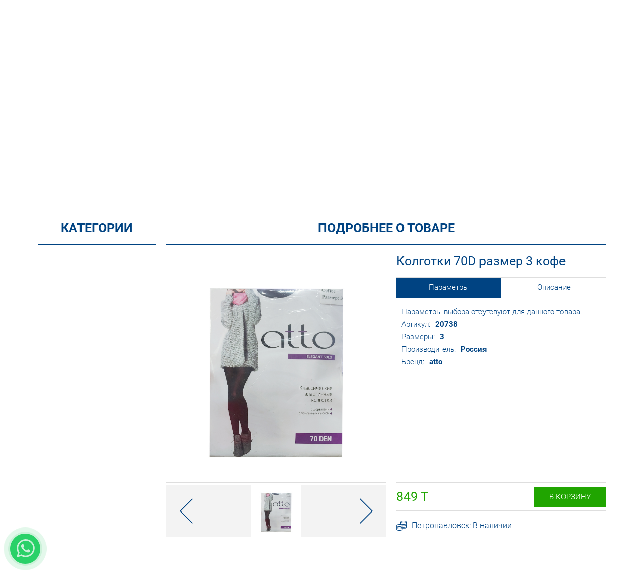

--- FILE ---
content_type: text/html; charset=utf-8
request_url: https://gemax.kz/shop/kolgotki-70d-razmer-3-kofe/
body_size: 7977
content:
<!DOCTYPE html> 
<html>
	<head>
	    <title>Колготки 70D размер 3 кофе</title>
	    		<meta http-equiv="Content-Type" content="text/html; charset=UTF-8"/>
		<meta name="Keywords" content="Колготки 70D размер 3 кофе, Колготки 70D размер 3 кофе, Колготки" />
		<meta name="Description" content="" />
		<!--<meta name="google-site-verification" content="OQMTuKEvcIDi_GubJ82YDSEpDQdofO148lH2REhGbzU"/>-->
		<meta name="google-site-verification" content="BpchKQIp6Udbb4ewNa6XRPpk1rzFPpgnviiqpuqT9bw" />
        <meta name="yandex-verification" content="cfbaa23ba2c38d6d" />
				
		<!-- Disable cache -->
		<meta http-equiv="Cache-Control" content="no-cache, no-store, max-age=0, must-revalidate"/>
		<meta http-equiv="Pragma" content="no-cache"/>
		<meta http-equiv="Expires" content="Fri, 01 Jan 1990 00:00:00 GMT"/>
		
		<link rel = "shortcut icon" type="image/x-icon" href = "/wa-data/public/site/themes/CloneTheme/img/icon.png">
		
		
		<!-- Global site tag (gtag.js) - Google Analytics -->
		<script async src="https://www.googletagmanager.com/gtag/js?id=UA-178661208-1"></script>
		<script>
			window.dataLayer = window.dataLayer || [];
			function gtag(){dataLayer.push(arguments);}
			gtag('js', new Date());

			gtag('config', 'UA-178661208-1');
		</script>

		<!-- Global site tag (gtag.js) - Google Ads: 772853882 -->
		<script async src="https://www.googletagmanager.com/gtag/js?id=AW-772853882"></script>
		<script>
			window.dataLayer = window.dataLayer || [];
			function gtag(){dataLayer.push(arguments);}
			gtag('js', new Date());

			gtag('config', 'AW-772853882');
		</script>
		

				
		
		<link href="/wa-data/public/site/themes/CloneTheme/css/icon_font.css" rel="stylesheet" type="text/css"/>
		<link href="/wa-data/public/site/themes/CloneTheme/css/social_networks_font.css" rel="stylesheet" type="text/css"/>
		<link href="/wa-data/public/site/themes/CloneTheme/css/reset.css" rel="stylesheet" type="text/css"/>
		<link href="/wa-data/public/site/themes/CloneTheme/css/font.css" rel="stylesheet" type="text/css"/>
		<link href="/wa-data/public/site/themes/CloneTheme/css/flex_box.css" rel="stylesheet" type="text/css"/>
		<link href="/wa-data/public/site/themes/CloneTheme/js/jquery-ui/jquery-ui.min.css?v=1" rel="stylesheet" type="text/css"/>
		<link href="/wa-data/public/site/themes/CloneTheme/plugins/swiper/swiper.min.css" rel="stylesheet" type="text/css"/>
        <link href="/wa-data/public/site/themes/CloneTheme/plugins/fancybox3/jquery.fancybox.min.css" rel="stylesheet" type="text/css"/>
		<link href="/wa-data/public/site/themes/CloneTheme/plugins/jgrowl/jquery.jgrowl.css" rel="stylesheet" type="text/css"/>
		
		<link href="/wa-data/public/site/themes/CloneTheme/css/temp.css?v=1765422774.6165" rel="stylesheet" type="text/css"/>
				
    	<script type="text/javascript" src="/wa-data/public/site/themes/CloneTheme/js/jquery-3.2.1.min.js"></script>
		<script type="text/javascript" src="/wa-content/js/jquery/jquery-1.11.1.min.js" ></script>
		<script type="text/javascript" src="/wa-content/js/jquery/jquery-migrate-1.2.1.min.js"></script>
		
		<!-- Facebook Pixel Code -->
		<script>
		!function(f,b,e,v,n,t,s)
		{if(f.fbq)return;n=f.fbq=function(){n.callMethod?
		n.callMethod.apply(n,arguments):n.queue.push(arguments)};
		if(!f._fbq)f._fbq=n;n.push=n;n.loaded=!0;n.version='2.0';
		n.queue=[];t=b.createElement(e);t.async=!0;
		t.src=v;s=b.getElementsByTagName(e)[0];
		s.parentNode.insertBefore(t,s)}(window, document,'script',
		'https://connect.facebook.net/en_US/fbevents.js');
		fbq('init', '2634110366854756');
		fbq('track', 'PageView');
		</script>
		<noscript><img height="1" width="1" style="display:none"
		src="https://www.facebook.com/tr?id=2634110366854756&ev=PageView&noscript=1";
		/></noscript>
		<!-- End Facebook Pixel Code -->
		
	</head>
	
    <body>
        <div class="header_wrapper">
    		<div class="header_line">
    			<div class="wrapper main_flex__nowrap">
    				<div class="working_hours main_flex flex__jcontent_center flex__align-items_center">
    					<div class="icon icon-clock"></div>РАБОТАЕМ С<span>10:00</span>ДО<span>20:00</span>БЕЗ ОБЕДА
    				</div>
    				<div class="social_networks main_flex flex__jcontent_center flex__align-items_center">
    					<a class="main_flex flex__jcontent_center flex__align-items_center" href="https://ok.ru/profile/572458410823" target="_blank">
    						<div class="icon icon-ok"></div>
    					</a>
    					<a class="main_flex flex__jcontent_center flex__align-items_center" href="https://facebook.com/gemaxkz" target="_blank">
    						<span class="icon icon-fb"></span>
    					</a>
    					<a class="main_flex flex__jcontent_center flex__align-items_center" href="https://facebook.com/gemaxkz" target="_blank">
    						<div class="icon icon-vk"></div>
    					</a>
    					<a class="main_flex flex__jcontent_center flex__align-items_center" href="https://instagram.com/gemaxkz/" target="_blank">
    						<span class="icon icon-instg"></span>
    					</a>
    					<a class="main_flex flex__jcontent_center flex__align-items_center" href="https://www.youtube.com/channel/UComwTClfu0AR_qO4OHBHnAA" target="_blank">
    	                    <span class="icon icon-yt"></span>					
    					</a>
    				</div>
    				<div class="numbers main_flex flex__jcontent_center flex__align-items_center">
    					<div class="icon icon-phone"></div>
    					<a href="tel:+77152515800">+7 (7152) 51-58-00</a>
    					<div class="icon icon-phone"></div>
    					
						
						<a href="tel:+777784382141">8 (777) 843-82-14</a>
    				</div>
    			</div>
    		</div>
    		<div class="header_logo">
    			<div class="wrapper main_flex__nowrap">
    				<div class="left-header" title="Гемакс в Петропавловске">
						<div style="display:none">
							
						</div>
																				
								<div class="currency-toggle">
									<span>Выберите валюту</span> 
									<select id="currency" class="current-currency">
																															
											<option value="KZT"  selected>Казахстанский тенге</option>
											
																					
											<option value="RUB" >Российский рубль</option>
											
																					
											<option value="USD" >Доллар США</option>
											
																			</select>
								</div>
								<script>
									$("#currency").change(function () {
										var url = location.href;
										var url = url.substring(0, url.indexOf('?'));
										//console.log(url);
										
										if (url.indexOf('?') == -1) {
											url += '?';
										} else {
											url += '&';
										}
										
										location.href = url + 'currency=' + $(this).val();
										
									});
								</script>
							
							<script>
								var url = location.href;
								var url = url.substring(0, url.indexOf('?'));
								console.log(url);
							</script>
							
						                    </div>
    				<div class="main_flex flex__jcontent_center flex__align-items_center">
    					<h1>
    					    <span style="display: none;">Интернет-магазин Одежды, Обуви, Бытовой химии, а так же вы можете найти Канцелярию и Продукты питания. И это еще не все!</span>
    					    <a href="/" title="Гемакс" style="position: relative;">
    					        
    					        
        						<svg version="1.1" xmlns="http://www.w3.org/2000/svg" xmlns:xlink="http://www.w3.org/1999/xlink" viewBox="0 0 356.8 51.8" xml:space="preserve">
        							<path d="M0,33V18.9c0-3.4,0.5-6.2,1.4-8.5c0.9-2.3,2.3-4,4.2-5.3C7.5,3.8,9.7,3,12.1,2.5c2.4-0.5,5.4-0.8,8.8-0.8h21.9
        							c4,0,7.3,0.3,9.9,1c2.6,0.7,4.5,1.7,5.7,3.2c1.2,1.4,2.1,3,2.5,4.7c0.4,1.7,0.7,3.8,0.7,6.4v1.5H47.3c0-2.2-0.6-3.6-1.7-4.3
        							c-1.1-0.7-3-1-5.6-1H24.2c-3.7,0-6.2,0.6-7.4,1.9c-1.2,1.3-1.8,3.9-1.8,8v5.9c0,4,0.6,6.7,1.8,8c1.2,1.3,3.7,1.9,7.4,1.9h15.5
        							c2.4,0,4.2-0.3,5.6-1c1.4-0.7,2-2.1,2-4.1v-1.4H29.2v-9.8h32.6v13.5c0,1.7-0.1,3.2-0.3,4.5c-0.2,1.3-0.6,2.5-1.1,3.4
        							c-0.5,1-1.1,1.8-1.7,2.5c-0.6,0.7-1.4,1.3-2.6,1.8c-1.1,0.5-2.2,0.9-3.2,1.1c-1,0.3-2.4,0.5-4.1,0.6c-1.7,0.1-3.4,0.2-4.8,0.3
        							s-3.4,0.1-5.7,0.1H20.9c-3.5,0-6.4-0.3-8.8-0.8s-4.6-1.4-6.5-2.6c-1.9-1.2-3.3-3-4.2-5.3C0.5,39.3,0,36.4,0,33z M70.6,49.7V2.2h51.9
        							v11H85.2v7.6h35.4v9.8H85.2v7.6h38.2v11.4H70.6z M132.2,49.7V2.2h22.3L171,32.8l16.4-30.5h22.3v47.4h-14.2V15.6h-0.1l-19.1,34.1
        							h-10.9l-19.1-34.1h-0.1v34.1H132.2z M214.9,49.7l25.7-47.4h18.9l26.1,47.4h-16.2l-4.5-8.4h-29.5l-4.3,8.4H214.9z M250.1,13.2
        							l-9.2,17.8h18.6L250.1,13.2z M286.4,49.7l23.3-23.8L288,2.2h18.8l14.7,16.6l14.7-16.6h18.8l-21.6,23.7l23.3,23.8h-19.5l-15.7-17.2
        							l-15.7,17.2H286.4z"></path>
        						</svg>
    					    </a>
    					</h1>
    					<span style="display: none;">Интернет-магазин Одежды, Обуви, Бытовой химии, а так же вы можете найти Канцелярию и Продукты питания. И это еще не все!</span>
    				</div>		
    				<div class="main_flex flex__jcontent_end flex__align-items_center">						
    					<a href="/shop/cart/" class="cart-count-icon">
    						<div class="icon icon-cart"></div>
    						<div class="counter flex__jcontent_center flex__align-items_center">
    						    <span>0</span>
                            </div>
    					</a>
    				</div>
    			</div>
    		</div>
		
    		<div class="header_menu">
    			<ul class="wrapper main_flex__nowrap ">
    				<li><a href="/" class="main_flex flex__jcontent_center flex__align-items_center">Главная</a></li>
    				<li><a href="/usloviya-dostavki/" class="main_flex flex__jcontent_center flex__align-items_center">Условия доставки
                    </a>
                    </li>
        			<li class="parent">
        				<a href="#" class="main_flex flex__jcontent_center flex__align-items_center">О компании
        					<div class="icon icon-arrow_down"></div>
        				</a>
        				<div class="child">
        					<ul>
        						<li><a href="/o-nas/">О нас</a></li>
                                <li><a href="/vakansii/">Вакансии</a></li>
								<li><a href="/videos/">Видео магазинов</a></li>
        						
        					</ul>
        				</div>
        			</li>
    			    <li><a href="/kontakty/" class="main_flex flex__jcontent_center flex__align-items_center">Контакты</a></li>
                    <li><a href="/howto/" class="main_flex flex__jcontent_center flex__align-items_center">Как сделать заказ?</a></li>
    			    
					<li><a href="/oplata-i-vozvrat/" class="main_flex flex__jcontent_center flex__align-items_center">Оплата и возврат</a></li>
    		    </ul>
    	    </div>
        </div>
        
        		    
        <div class="top_search">
    <form action="/shop/search/" class="topsearch-form wrapper main_flex flex__jcontent_center flex__align-items_center">
    	<input type="text" name="query" placeholder="Найти товары" class="search">
    	<button type="submit"><div class="icon icon-search"></div></button>
    </form>
</div> 
		
		
		
        
        
        <div class="main_content">
            <div class="wrapper main_flex__nowrap">
        		<div class="left_wrapper">
            		<div class="main_menu">
            			<h1 >категории</h1>
            			            			                			                                                <ul></ul>
                    </div>
                    
                    
                    
        		</div>
    		    <div class="content-wrapper">
                        				
                        					<!--<link href="/wa-data/public/shop/themes/CloneTheme/swipebox/css/swipebox.css" rel="stylesheet" type="text/css">-->
<!--<script type="text/javascript" src="/wa-data/public/shop/themes/CloneTheme/swipebox/js/jquery.swipebox.js"></script>-->

<!--ЗАГОЛОВОК СТРАНИЦЫ-->
<h1>Подробнее о товаре</h1>


        
        

<!-- БЛОК С ТОВАРОМ -->
<div class="product-info main_flex__nowrap" id="overview">
    
    <!--БЛОК-ГАЛЕРЕЯ ТОВАРА-->
    <div class="product-gallery main_flex__nowrap">
		
		<script type="text/javascript">
    	jQuery(document).ready(function(){
			/** модальное окно **/
			jQuery('.fancybox').fancybox({
				openEffect	: 'elastic',
				closeEffect	: 'elastic',
				prevEffect  : 'fade',
				nextEffect  : 'fade',
				prevEffect	: 'easeInCubic',
				nextEffect	: 'easeInCubic',
				infobar     : true,
				buttons     : true,
				loop        : true,
				slideShow   : true,
				fullScreen  : true,
				thumbs      : true,
				closeBtn    : true,
				touch       : true,
				thumbs      : {
					showOnStart : true
				}
			});
		});
    	</script>
        
        					<div class="main_slider_product swiper-container">
				<div class="swiper-wrapper">
																					<div class="zoom swiper-slide">
							<div class="img_wrapper">
								<div class="main_image" num="1" style="background-image: url('/wa-data/public/shop/products/89/19/11989/images/20689/20689.1700.jpg');">
									
								</div>
								<div class="box_scale"></div>
							</div>
						</div>
									</div>
			</div>
			<div class="img_zoom_wrap">
																	<div class="imgzoom_wrapper 1 swiper-slide">
						<div class="wrap">
							<div class="img_zoom" style="background-image: url('/wa-data/public/shop/products/89/19/11989/images/20689/20689.1700.jpg');"></div>
						</div>
					</div>
							</div>
		        <div class="small_slider_product swiper-container">
            <div class="swiper-wrapper">
                                    <div class="swiper-slide" style="background-image: url('/wa-data/public/shop/products/89/19/11989/images/20689/20689.200.jpg');"></div>
                            </div>
            <div class="buttons main_flex flex__jcontent_between flex__align-items_center">
    			<div class="button_slider button-prev">
                    <div class="icon icon-arrow_left_slider" title="Предыдущий слайд"></div>
    			</div>
    			<div class="button_slider button-next">
    				<div class="icon icon-arrow_right_slider" title="Следующий слайд"></div>
    			</div>
		    </div>
        </div>
    </div>
    
    <div class="main_info">
        <div class="main_info_wrapper">
            <div itemscope itemtype="http://schema.org/Product">
                <!--<h1>
                    <span itemprop="name"></span>
                    
                </h1>-->
    
                <!-- purchase -->
                <div class="product-sidebar leadbox">
            
                    <div class="cart" id="cart-flyer">
            
                        <form id="cart-form" method="post" action="/shop/cart/add/" class="cart_form main_flex__nowrap">

<div class="info_wrapper main_flex__nowrap">

    <div class="title">
        <h4>Колготки 70D размер 3 кофе</h4>
            </div>
    
    <div class="tabs main_flex__nowrap">
        <div class="tabs_wrapper main_flex__nowrap">
	        <input type="radio" name="tab" id="tab1" checked>
            <label class="tab " for="tab1" data="0">Параметры</label>
            <input type="radio" name="tab" id="tab2">
            <label class="tab " for="tab2" data="1">Описание</label>
        </div>
        <div class="tabs_content main_flex__nowrap">
            <div class="tab_content show_flex">
                            
                    <!-- FLAT SKU LIST selling mode -->
                                                                <div>Параметры выбора отсутсвуют для данного товара.</div>
                        
                        <div itemprop="offers" itemscope itemtype="http://schema.org/Offer">
                                                                                    <meta itemprop="name" content="Колготки 70D размер 3 кофе">                            <meta itemprop="price" content="849">
                            <meta itemprop="priceCurrency" content="KZT">
                                                        <link itemprop="availability" href="http://schema.org/InStock" />
                                                        <input name="sku_id" type="hidden" value="14319">
                            
                                                    </div>
            
                                    									<!-- product features -->
					<div class="product_features">
													<div class="feature main_flex__nowrap">
								<div class="feature_name">Артикул:</div>
								<div class="feature_value" itemprop="artikul">
																			20738
																	</div>
							</div>
													<div class="feature main_flex__nowrap">
								<div class="feature_name">Размеры:</div>
								<div class="feature_value" itemprop="933BB747_EC0B_483D_A2DD_B6E0A5DD52C8">
																			3
																	</div>
							</div>
													<div class="feature main_flex__nowrap">
								<div class="feature_name">Производитель:</div>
								<div class="feature_value" itemprop="proizvoditel">
																			Россия
																	</div>
							</div>
													<div class="feature main_flex__nowrap">
								<div class="feature_name">Бренд:</div>
								<div class="feature_value" itemprop="bytovaya_khimiya_gigiena_polosti_rta__brend">
																			atto
																	</div>
							</div>
											</div>
				            </div>
            <div class="tab_content">
				<div class="description">
														</div>
            </div>
            
        </div>
    </div>
</div>

<div class="main_cost">
    <div class="main_cost_wrapper main_flex__nowrap">
        <div class="purchase main_flex__nowrap flex__jcontent_between flex__align-items_center">
    
            
    
            
            <div class="add2cart">
                <!--
                <span data-price="849" class="price nowrap">
                                                            849  ₸
                </span>
                -->
				
									<span data-price="849" class="price nowrap">
						849 T
						
					</span>
					
													
                <input type="hidden" name="product_id" value="11989">
                
                <i class="adding2cart"></i>
                <span class="added2cart" style="display: none;">Колготки 70D размер 3 кофе теперь <a href="/shop/cart/"><strong>в вашей корзине покупок</strong></a></span>
            </div>
            <input type="submit"  value="В корзину">
            <a class="go_to_cart" href="/shop/cart/" style="display:none;">Перейти в корзину</a>
        </div>
        
        
        <div class="stocks main_flex__nowrap flex__align-items_center">
            <i class="icon icon-stock"></i>
            
                            
                                    <div  class="sku-14319-stock">
                                                                                                                                                                                        Петропавловск:                                             <strong>В наличии</strong>
                                    <br>
                                                                        </div>
                                                    </div>

    </div>
</div>
    
</form>

<script>
    ( function($) {
        $.getScript("/wa-data/public/shop/themes/CloneTheme/product.js?v3.2.3.1765422774", function() {
            if (typeof Product === "function") {
                new Product('#cart-form', {
                    currency: {"code":"KZT","sign":"T","sign_html":"T","sign_position":1,"sign_delim":" ","decimal_point":",","frac_digits":"2","thousands_sep":" "}
                                                        });
            }
        });
    })(jQuery);
</script>            
                        
            
                        <!-- plugin hook: 'frontend_product.cart' -->
                        
                                    
                    </div>
            
                    <!-- plugin hook: 'frontend_product.block_aux' -->
                    
                                
                </div>
            </div>
        </div>
    </div>
    
    
    

    <!-- plugin hook: 'frontend_product.block' -->
    
    
    <!-- product features -->
    

    <!-- categories -->
    

    <!-- tags -->
    

    

</div>


<!-- product reviews -->




<div class="reviews review-prod">
    <h1>Отзывы</h1>
            <div class="alert_txt">У данного товара не ещё отзывов, но ты можешь его оставить первым!</div>
        <div class="add_reviw_wrap main_flex__nowrap flex__align-items_center flex__jcontent_center">
        <a href="/shop/kolgotki-70d-razmer-3-kofe/reviews/">Добавить отзыв</a>
    </div>
</div>





    				    	        </div>
    	    </div>
        </div>
         
            
    	<div class="popular-brands">
    		<div class="wrapper">
    			<h1 class="main_flex__nowrap flex__jcontent_center">популярные бренды</h1>
    			<div style="background-image: url('/wa-data/public/site/themes/default/img/brands.jpg')"></div>
    		</div>
    	</div>
        
        <div class="main_slider">
	<div class="swiper-container">
		<div class="swiper-wrapper">
			
			<!--<div class="swiper-slide" style="background-color: rgb(236, 236, 236);">-->
			<!--	<div class="wrapper">-->
			<!--		<a href="#" title="Ярмарка товаров из Германии с 26 по  28 декабря!">-->
			<!--			<div style="background-image: url('http://gemax.kz/wa-data/public/site/themes/CloneTheme/img/slides/slide11.jpg');" alt="Ярмарка товаров из Германии с 26 по  28 декабря!"></div>-->
			<!--		</a>-->
			<!--	</div>-->
			<!--</div>-->
			
			<!-- слайды -->
			
			<!-- <div class="swiper-slide" style="background-color: rgb(236, 236, 236);">
                <div class="wrapper">
                    <a href="https://instagram.com/gemaxkz/" title="Доставка во время карантина">
                        <div style="background-image: url('https://gemax.kz/wa-data/public/site/slide%2010.jpg');" alt="Доставка во время карантина"></div>
                    </a>
                </div>
            </div> -->
			
			
			<div class="swiper-slide" style="background-color: rgb(236, 236, 236);">
				<div class="wrapper">
					<a href="https://instagram.com/gemaxkz/" title="Подписывайся на наш Instagram!">
						<div style="background-image: url('https://gemax.kz/wa-data/public/site/themes/CloneTheme/img/slides/slide4.jpg');" alt="Подписывайся на наш Instagram!"></div>
					    <div                                 style="position: relative;
                                        color: #fff;
                                        top: -23%;
                                        left: 19%;
                                        height: 50px;
                                        width: 165px;
                                        text-align: center;
                                        padding: 10px 20px;
                                        background-color: #5b8bc7;
                                        font-family: 'RobotoLight', sans-serif;
                                        line-height: 30px;"
                                >Подписаться</div>
					</a>
				</div>
			</div>

		</div>
		
		<div class="buttons main_flex flex__jcontent_between flex__align-items_center">
			<div class="button_slider button-prev">
                <div class="icon icon-arrow_left_slider"></div>
			</div>
			<div class="button_slider button-next">
				<div class="icon icon-arrow_right_slider"></div>
			</div>
		</div>
	</div>
</div>  
        
        
        
            	
        
    	<div class="bottom-social-wrapper">
    		<div class="wrapper main_flex__nowrap flex__align-items_center">
    			<div class="bottom-social-text ">Присоединяйтесь к нам в соцсетях</div>
    			<div class="social_networks main_flex flex__jcontent_center flex__align-items_center">
    				<a class="main_flex flex__jcontent_center flex__align-items_center" href="https://ok.ru/profile/572458410823" target="_blank">
						<div class="icon icon-ok"></div>
					</a>
					<a class="main_flex flex__jcontent_center flex__align-items_center" href="https://facebook.com/gemaxkz" target="_blank">
						<span class="icon icon-fb"></span>
					</a>
					<a class="main_flex flex__jcontent_center flex__align-items_center" href="https://facebook.com/gemaxkz" target="_blank">
						<div class="icon icon-vk"></div>
					</a>
					<a class="main_flex flex__jcontent_center flex__align-items_center" href="https://instagram.com/gemaxkz/" target="_blank">
						<span class="icon icon-instg"></span>
					</a>
					<a class="main_flex flex__jcontent_center flex__align-items_center" href="https://www.youtube.com/channel/UComwTClfu0AR_qO4OHBHnAA" target="_blank">
	                    <span class="icon icon-yt"></span>					
					</a>
    			</div>			
    			<div class="bottom-social-text">Расскажите о нас вашим друзьям</div>			
    		</div>
    	</div>	
    	
        
    	<div class="footer-wrapper">
    		<div class="wrapper">
    			<div class="footer-menu main_flex__nowrap">
    				<ul class="footer-menu-column">
    					<li><a href="/">Главная</a></li>
    				</ul>		
    				<ul class="footer-menu-column">
    					<li><a href="/usloviya-dostavki/">Условия доставки</a></li>
    				</ul>
    				<ul class="footer-menu-column">
    					<li><a href="#">О компании</a></li>
    					<li><a href="/o-nas/">О нас</a></li>
    					<li><a href="/nashi-prazdniki/">Наши праздники</a></li>
    				</ul>
    				<ul class="footer-menu-column">
    					<li><a href="/kontakty/">Контакты</a></li>
    				</ul>
    				<ul class="footer-menu-column">
    					<li><a href="/vakansii/">Вакансии</a></li>
    				</ul>
    			</div>
    
    			<div class="footer main_flex__nowrap flex__align-items_center">
    				<div class="logo_copyright">
        				<h3 class="footer-logo main_flex flex__align-items_center" style="position: relative;">
        					<a href="/">
            					<svg version="1.1" xmlns="http://www.w3.org/2000/svg" xmlns:xlink="http://www.w3.org/1999/xlink" viewBox="0 0 356.8 51.8" xml:space="preserve">
            						<path d="M0,33V18.9c0-3.4,0.5-6.2,1.4-8.5c0.9-2.3,2.3-4,4.2-5.3C7.5,3.8,9.7,3,12.1,2.5c2.4-0.5,5.4-0.8,8.8-0.8h21.9
            						c4,0,7.3,0.3,9.9,1c2.6,0.7,4.5,1.7,5.7,3.2c1.2,1.4,2.1,3,2.5,4.7c0.4,1.7,0.7,3.8,0.7,6.4v1.5H47.3c0-2.2-0.6-3.6-1.7-4.3
            						c-1.1-0.7-3-1-5.6-1H24.2c-3.7,0-6.2,0.6-7.4,1.9c-1.2,1.3-1.8,3.9-1.8,8v5.9c0,4,0.6,6.7,1.8,8c1.2,1.3,3.7,1.9,7.4,1.9h15.5
            						c2.4,0,4.2-0.3,5.6-1c1.4-0.7,2-2.1,2-4.1v-1.4H29.2v-9.8h32.6v13.5c0,1.7-0.1,3.2-0.3,4.5c-0.2,1.3-0.6,2.5-1.1,3.4
            						c-0.5,1-1.1,1.8-1.7,2.5c-0.6,0.7-1.4,1.3-2.6,1.8c-1.1,0.5-2.2,0.9-3.2,1.1c-1,0.3-2.4,0.5-4.1,0.6c-1.7,0.1-3.4,0.2-4.8,0.3
            						s-3.4,0.1-5.7,0.1H20.9c-3.5,0-6.4-0.3-8.8-0.8s-4.6-1.4-6.5-2.6c-1.9-1.2-3.3-3-4.2-5.3C0.5,39.3,0,36.4,0,33z M70.6,49.7V2.2h51.9
            						v11H85.2v7.6h35.4v9.8H85.2v7.6h38.2v11.4H70.6z M132.2,49.7V2.2h22.3L171,32.8l16.4-30.5h22.3v47.4h-14.2V15.6h-0.1l-19.1,34.1
            						h-10.9l-19.1-34.1h-0.1v34.1H132.2z M214.9,49.7l25.7-47.4h18.9l26.1,47.4h-16.2l-4.5-8.4h-29.5l-4.3,8.4H214.9z M250.1,13.2
            						l-9.2,17.8h18.6L250.1,13.2z M286.4,49.7l23.3-23.8L288,2.2h18.8l14.7,16.6l14.7-16.6h18.8l-21.6,23.7l23.3,23.8h-19.5l-15.7-17.2
            						l-15.7,17.2H286.4z"></path>
            					</svg>
        			        </a>
        				</h3>
                            <div class="ymetrica">
        <!-- Yandex.Metrika informer -->
        <a href="https://metrika.yandex.ru/stat/?id=51689939&amp;from=informer"
        target="_blank" rel="nofollow"><img src="https://informer.yandex.ru/informer/51689939/3_0_FFFFFFFF_EFEFEFFF_0_pageviews"
        style="width:88px; height:31px; border:0;" alt="Яндекс.Метрика" title="Яндекс.Метрика: данные за сегодня (просмотры, визиты и уникальные посетители)" class="ym-advanced-informer" data-cid="51689939" data-lang="ru" /></a>
        <!-- /Yandex.Metrika informer -->
        
        <!-- Yandex.Metrika counter -->
        <script type="text/javascript" >
           (function(m,e,t,r,i,k,a){m[i]=m[i]||function(){(m[i].a=m[i].a||[]).push(arguments)};
           m[i].l=1*new Date();k=e.createElement(t),a=e.getElementsByTagName(t)[0],k.async=1,k.src=r,a.parentNode.insertBefore(k,a)})
           (window, document, "script", "https://mc.yandex.ru/metrika/tag.js", "ym");
        
           ym(51689939, "init", {
                id:51689939,
                clickmap:true,
                trackLinks:true,
                accurateTrackBounce:true,
                webvisor:true,
                trackHash:true
           });
        </script>
        <noscript><div><img src="https://mc.yandex.ru/watch/51689939" style="position:absolute; left:-9999px;" alt="" /></div></noscript>
        <!-- /Yandex.Metrika counter -->
    </div>

        				<span style="display: none;">Интернет-магазин Одежды, Обуви, Бытовой химии, а так же вы можете найти Канцелярию и Продукты питания. И это еще не все!</span>
    				    <div class="copyright-text">GEMAX&#174; зарегистрированная торговая марка<br>© 2007 - 2025 Все права защищены</div>
    			    </div>
    			    <div>
    			        <a href="http://parkcard.kz" class="parkcard" style="background-image: url('https://gemax.kz/wa-data/public/site/themes/CloneTheme/img/logoParkCard.png');"></a>
    					<a href="http://virtech.kz" id="virtech" style="border-top: 1px solid #fff;
    					                                                color: #8a8a8a;
    				                                                    font-size: 10.9px;
    				                                                    text-align: center;
    				                                                    padding-top: 6px;
    				                                                    font-family: 'RobotoLight';">Создание сайтов в Астане</a>
    			    </div>
    			</div>
    		</div>
    	</div>
    	
    	
    	<div class="notification">Товар успешно добавлен в корзину!</div>
    	
    	
    		    <script type="text/javascript" src="/wa-data/public/site/themes/CloneTheme/js/slide_to_content.js?v=5"></script>
				
		
    	<!-- BEGIN JIVOSITE CODE  -->
<script type='text/javascript'>
(function(){ var widget_id = 'oQss19fEzn';var d=document;var w=window;function l(){
var s = document.createElement('script'); s.type = 'text/javascript'; s.async = true; s.src = '//code.jivosite.com/script/widget/'+widget_id; var ss = document.getElementsByTagName('script')[0]; ss.parentNode.insertBefore(s, ss);}if(d.readyState=='complete'){l();}else{if(w.attachEvent){w.attachEvent('onload',l);}else{w.addEventListener('load',l,false);}}})();</script>
<!--  END JIVOSITE CODE -->
		
		<!-- Yandex.Metrika counter -->
<script type="text/javascript" >
    (function (d, w, c) {
        (w[c] = w[c] || []).push(function() {
            try {
                w.yaCounter49592284 = new Ya.Metrika2({
                    id:49592284,
                    clickmap:true,
                    trackLinks:true,
                    accurateTrackBounce:true
                });
            } catch(e) { }
        });

        var n = d.getElementsByTagName("script")[0],
            s = d.createElement("script"),
            f = function () { n.parentNode.insertBefore(s, n); };
        s.type = "text/javascript";
        s.async = true;
        s.src = "https://mc.yandex.ru/metrika/tag.js";

        if (w.opera == "[object Opera]") {
            d.addEventListener("DOMContentLoaded", f, false);
        } else { f(); }
    })(document, window, "yandex_metrika_callbacks2");
</script>
<noscript><div><img src="https://mc.yandex.ru/watch/49592284" style="position:absolute; left:-9999px;" alt="" /></div></noscript>
<!-- /Yandex.Metrika counter -->
        <script src="https://unpkg.com/imask"></script>
        <script type="text/javascript" src="/wa-data/public/site/themes/CloneTheme/js/zoom.js?v=9"></script>
        <script type="text/javascript" src="/wa-data/public/site/themes/CloneTheme/js/jquery-cookie/jquery.cookie.js"></script>
        <script type="text/javascript" src="/wa-data/public/site/themes/CloneTheme/js/jquery-ui/jquery-ui.min.js"></script>
        <script type="text/javascript" src="/wa-data/public/site/themes/CloneTheme/js/jquery-ui/jquery_ui_touch.js"></script>
        <script type="text/javascript" src="/wa-data/public/site/themes/CloneTheme/js/jquery_mask/jquery.maskedinput.min.js"></script>
        <script type="text/javascript" src="/wa-data/public/site/themes/CloneTheme/plugins/swiper/swiper.min.js"></script>
        <script type="text/javascript" src="/wa-data/public/site/themes/CloneTheme/plugins/fancybox3/jquery.fancybox.min.js"></script>
		<script type="text/javascript" src="/wa-data/public/site/themes/CloneTheme/plugins/jgrowl/jquery.jgrowl.min.js"></script>
		<script type="text/javascript" src="/wa-data/public/shop/themes/CloneTheme/cart.js"></script>
		<script type="text/javascript" src="/wa-data/public/shop/themes/CloneTheme/default.shop.js?v=1765422774.643"></script>
		<script type="text/javascript" src="/wa-data/public/site/themes/CloneTheme/js/main.js?v=1765422774.643"></script>
				<a href="https://wa.me/77778438214?text=Добрый%20день" class="wa-fixed pulse" target="_blank"></a>
	</body>
</html>

--- FILE ---
content_type: text/css
request_url: https://gemax.kz/wa-data/public/site/themes/CloneTheme/css/icon_font.css
body_size: 380
content:
@font-face {
  font-family: 'icomoon';
  src:  url('../fonts/icon_font/icomoon.eot?p1hyix');
  src:  url('../fonts/icon_font/icomoon.eot?p1hyix#iefix') format('embedded-opentype'),
    url('../fonts/icon_font/icomoon.ttf?p1hyix') format('truetype'),
    url('../fonts/icon_font/icomoon.woff?p1hyix') format('woff'),
    url('../fonts/icon_font/icomoon.svg?p1hyix#icomoon') format('svg');
  font-weight: normal;
  font-style: normal;
}

[class^="icon-"], [class*=" icon-"] {
  /* use !important to prevent issues with browser extensions that change fonts */
  font-family: 'icomoon' !important;
  speak: none;
  font-style: normal;
  font-weight: normal;
  font-variant: normal;
  text-transform: none;
  line-height: 1;

  /* Better Font Rendering =========== */
  -webkit-font-smoothing: antialiased;
  -moz-osx-font-smoothing: grayscale;
}

.icon-facebook:before {
  content: "\e90d";
}
.icon-instagram:before {
  content: "\e90e";
}
.icon-ok:before {
  content: "\e90f";
}
.icon-vk:before {
  content: "\e910";
}
.icon-arrow_down:before {
  content: "\e900";
}
.icon-arrow_left_pagination:before {
  content: "\e901";
}
.icon-arrow_left_slider:before {
  content: "\e902";
}
.icon-arrow_right_pagination:before {
  content: "\e903";
}
.icon-arrow_right_slider:before {
  content: "\e904";
}
.icon-cart:before {
  content: "\e905";
}
.icon-clock:before {
  content: "\e906";
}
.icon-close:before {
  content: "\e907";
}
.icon-minus:before {
  content: "\e908";
}
.icon-phone:before {
  content: "\e909";
}
.icon-plus:before {
  content: "\e90a";
}
.icon-search:before {
  content: "\e90b";
}
.icon-stock:before {
  content: "\e90c";
}


--- FILE ---
content_type: text/css
request_url: https://gemax.kz/wa-data/public/site/themes/CloneTheme/css/social_networks_font.css
body_size: 132
content:
@font-face {
  font-family: 'icomoon';
  src:  url('../fonts/iconFontSocialN/icomoon.eot?p1hyix');
  src:  url('../fonts/iconFontSocialN/icomoon.eot?p1hyix#iefix') format('embedded-opentype'),
    url('../fonts/iconFontSocialN/icomoon.ttf?p1hyix') format('truetype'),
    url('../fonts/iconFontSocialN/icomoon.woff?p1hyix') format('woff'),
    url('../fonts/iconFontSocialN/icomoon.svg?p1hyix#icomoon') format('svg');
  font-weight: normal;
  font-style: normal;
}

.icon-fb:before {
  content: "\e01";
}
.icon-instg:before {
  content: "\e02";
}
.icon-ok:before {
  content: "\e03";
}
.icon-vk:before {
  content: "\e04";
}
.icon-yt:before {
  content: "\e05";
}


--- FILE ---
content_type: text/css
request_url: https://gemax.kz/wa-data/public/site/themes/CloneTheme/css/font.css
body_size: 196
content:
Light@font-face {
    font-family: 'CenturyGothic';
    src: url('../fonts/CenturyGothic.eot');
    src: url('../fonts/CenturyGothic.eot?#iefix')format('embedded-opentype'),
         url('../fonts/CenturyGothic.woff')format('woff'),
         url('../fonts/CenturyGothic.ttf')format('truetype');
}
@font-face {
    font-family: 'CenturyGothicBold';
    src: url('../fonts/century_gothic_bold.eot');
    src: url('../fonts/century_gothic_bold.eot?#iefix')format('embedded-opentype'),
         url('../fonts/century_gothic_bold.woff2')format('woff2'),
         url('../fonts/century_gothic_bold.woff')format('woff'),
         url('../fonts/century_gothic_bold.ttf')format('truetype');
}
@font-face {
    font-family: 'RobotoLight';
    src: url('../fonts/Roboto/Roboto-Light/Roboto-Light.eot');
    src: url('../fonts/Roboto/Roboto-Light/Roboto-Light.eot?#iefix')format('embedded-opentype'),
         url('../fonts/Roboto/Roboto-Light/Roboto-Light.woff2')format('woff2'),
         url('../fonts/Roboto/Roboto-Light/Roboto-Light.woff')format('woff'),
         url('../fonts/Roboto/Roboto-Light/Roboto-Light.ttf')format('truetype');
}
@font-face {
    font-family: 'RobotoRegular';
    src: url('../fonts/Roboto/Roboto-Regular/Roboto-Regular.eot');
    src: url('../fonts/Roboto/Roboto-Regular/Roboto-Regular.eot?#iefix')format('embedded-opentype'),
         url('../fonts/Roboto/Roboto-Regular/Roboto-Regular.woff2')format('woff2'),
         url('../fonts/Roboto/Roboto-Regular/Roboto-Regular.woff')format('woff'),
         url('../fonts/Roboto/Roboto-Regular/Roboto-Regular.ttf')format('truetype');
}
@font-face {
    font-family: 'RobotoBold';
    src: url('../fonts/Roboto/Roboto-Bold/Roboto-Bold.eot');
    src: url('../fonts/Roboto/Roboto-Bold/Roboto-Bold.eot?#iefix')format('embedded-opentype'),
         url('../fonts/Roboto/Roboto-Bold/Roboto-Bold.woff2')format('woff2'),
         url('../fonts/Roboto/Roboto-Bold/Roboto-Bold.woff')format('woff'),
         url('../fonts/Roboto/Roboto-Bold/Roboto-Bold.ttf')format('truetype');
}


--- FILE ---
content_type: text/css
request_url: https://gemax.kz/wa-data/public/site/themes/CloneTheme/css/flex_box.css
body_size: 360
content:
.main_flex{display:flex;display:-webkit-flex;-webkit-flex-flow: row nowrap;flex-flow: row wrap;}.main_flex__nowrap{display:flex;display:-webkit-flex;-webkit-flex-flow:row nowrap;flex-flow:row nowrap;}.flex__jcontent_between{justify-content:space-between;-webkit-justify-content:space-between}.flex__jcontent_start{justify-content:flex-start;-webkit-justify-content:flex-start}.flex__jcontent_end{justify-content:flex-end;-webkit-justify-content:flex-end}.flex__jcontent_center{justify-content:center;-webkit-justify-content: center;}.flex__jcontent_around{justify-content:space-around;-webkit-justify-content: space-around;}.flex__auto{flex:auto;-webkit-flex:auto;-ms-flex:auto}.flex__align-items_start{align-items:flex-start;-webkit-align-items: self-end;}.flex__align-items_end{align-items:flex-end;-webkit-align-items:flex-end}.flex__align-items_baseline{align-items:baseline;-webkit-align-items:baseline}.flex__align-items_stretch{align-items:stretch;-webkit-align-items:stretch}.flex__align-items_center{align-items:center;-webkit-align-items:center}.flex__align-content_flex-start{align-content:flex-start;-webkit-align-content:flex-start}.flex__align-content_flex-end{align-content:flex-end;-webkit-align-content:flex-end}.flex__align-content_space-between{align-content:space-between;-webkit-align-content:space-between}.flex__align-content_center{align-content:center;-webkit-align-content:center}.flex__align-content_space-around{align-content:space-around;-webkit-align-content:space-around}.flex__align-content_stretch{align-content:stretch;-webkit-align-content:stretch}.flex__flex-grow_01{flex-grow:1;-webkit-flex-grow:1}.flex__flex-grow_02{flex-grow:2;-webkit-flex-grow:2}.flex__flex-grow_03{flex-grow:3;-webkit-flex-grow:3}.flex__flex-grow_04{flex-grow:4;-webkit-flex-grow:4}.w5{width:5%;max-width:5%}.w10{width:10%;max-width:10%}.w15{width:15%;max-width:15%}.w20{width:20%;max-width:20%}.w25{width:25%;max-width:25%}.w30{width:30%;max-width:30%}.w35{width:35%;max-width:35%}.w40{width:40%;max-width:40%}.w45{width:45%;max-width:45%}.w50{width:50%;max-width:50%}.w55{width:55%;max-width:55%}.w60{width:30%;max-width:60%}.w65{width:65%;max-width:65%}.w70{width:70%;max-width:70%}.w75{width:75%;max-width:75%}.w80{width:80%;max-width:80%}.w85{width:85%;max-width:85%}.w90{width:90%;max-width:90%}.w95{width:95%;max-width:95%}.w100{width:100%;max-width:100%}.main_flex__nowrap_reverse {display:flex;display:-webkit-flex;-webkit-flex-flow:row-reverse nowrap;flex-flow:row-reverse nowrap}

--- FILE ---
content_type: text/css
request_url: https://gemax.kz/wa-data/public/site/themes/CloneTheme/css/temp.css?v=1765422774.6165
body_size: 12744
content:
*{
	box-sizing: border-box;
}
body {
    font-family: 'RobotoRegular', sans-serif;
    color: #fff;
}

input, textarea{
	-webkit-appearance: none;
	-moz-appearance:none;
	border-radius: 0;
	outline: none;
}

a{
	display: block;
}

.show_flex{
	display: flex !important;
}

.wrapper {
	width: 1130px;
	margin: 0 auto;
}

/*************A?A?A?aÃƒÆ’Ã†â€™Ãƒâ€šÃ‚Â¢ÃƒÆ’Ã‚Â¢ÃƒÂ¢Ã¢â€šÂ¬Ã…Â¡Ãƒâ€šÃ‚Â¬ÃƒÆ’Ã¢â‚¬Â¦Ãƒâ€šÃ‚Â¡ÃƒÆ’Ã†â€™ÃƒÂ¢Ã¢â€šÂ¬Ã…Â¡ÃƒÆ’Ã¢â‚¬Å¡Ãƒâ€šÃ‚Â¬aÃƒÆ’Ã†â€™Ãƒâ€šÃ‚Â¢ÃƒÆ’Ã‚Â¢ÃƒÂ¢Ã¢â‚¬Å¡Ã‚Â¬Ãƒâ€¦Ã‚Â¡ÃƒÆ’Ã¢â‚¬Å¡Ãƒâ€šÃ‚Â¬?A?A?AÃƒÆ’Ã†â€™Ãƒâ€šÃ‚Â¢ÃƒÆ’Ã‚Â¢ÃƒÂ¢Ã¢â€šÂ¬Ã…Â¡Ãƒâ€šÃ‚Â¬ÃƒÆ’Ã¢â‚¬Â¦Ãƒâ€šÃ‚Â¡A?A?A?AÃƒÆ’Ã†â€™Ãƒâ€šÃ‚Â¢ÃƒÆ’Ã‚Â¢ÃƒÂ¢Ã¢â€šÂ¬Ã…Â¡Ãƒâ€šÃ‚Â¬ÃƒÆ’Ã¢â‚¬Â¦Ãƒâ€šÃ‚Â¡A?A?A?AÃƒÆ’Ã†â€™Ãƒâ€šÃ‚Â¢ÃƒÆ’Ã‚Â¢ÃƒÂ¢Ã¢â€šÂ¬Ã…Â¡Ãƒâ€šÃ‚Â¬ÃƒÆ’Ã¢â‚¬Â¦Ãƒâ€šÃ‚Â¡AÃƒÆ’Ã†â€™ÃƒÂ¢Ã¢â€šÂ¬Ã…Â¡ÃƒÆ’Ã¢â‚¬Å¡Ãƒâ€šÃ‚Â§A?A?AÃƒÆ’Ã†â€™Ãƒâ€šÃ‚Â¢ÃƒÆ’Ã‚Â¢ÃƒÂ¢Ã¢â€šÂ¬Ã…Â¡Ãƒâ€šÃ‚Â¬ÃƒÆ’Ã¢â‚¬Å¡Ãƒâ€šÃ‚Â¦A?A?A?AÃƒÆ’Ã†â€™Ãƒâ€šÃ‚Â¢ÃƒÆ’Ã‚Â¢ÃƒÂ¢Ã¢â€šÂ¬Ã…Â¡Ãƒâ€šÃ‚Â¬ÃƒÆ’Ã¢â‚¬Å¡Ãƒâ€šÃ‚Â¹AÃƒÆ’Ã†â€™Ãƒâ€šÃ‚Â¢ÃƒÆ’Ã‚Â¢ÃƒÂ¢Ã¢â€šÂ¬Ã…Â¡Ãƒâ€šÃ‚Â¬ÃƒÆ’Ã¢â‚¬Â¦ÃƒÂ¢Ã¢â€šÂ¬Ã…â€œ A?A?AÃƒÆ’Ã†â€™Ãƒâ€šÃ‚Â¢ÃƒÆ’Ã‚Â¢ÃƒÂ¢Ã¢â€šÂ¬Ã…Â¡Ãƒâ€šÃ‚Â¬ÃƒÆ’Ã¢â‚¬Â¦Ãƒâ€šÃ‚Â¡A?A?A?AÃƒÆ’Ã†â€™Ãƒâ€šÃ‚Â¢ÃƒÆ’Ã‚Â¢ÃƒÂ¢Ã¢â€šÂ¬Ã…Â¡Ãƒâ€šÃ‚Â¬ÃƒÆ’Ã¢â‚¬Å¡Ãƒâ€šÃ‚Â¦A?A?A?AÃƒÆ’Ã†â€™Ãƒâ€šÃ‚Â¢ÃƒÆ’Ã‚Â¢ÃƒÂ¢Ã¢â€šÂ¬Ã…Â¡Ãƒâ€šÃ‚Â¬ÃƒÆ’Ã¢â‚¬Â¦Ãƒâ€šÃ‚Â¡AÃƒÆ’Ã†â€™ÃƒÂ¢Ã¢â€šÂ¬Ã…Â¡ÃƒÆ’Ã¢â‚¬Å¡Ãƒâ€šÃ‚Â¦A?A?AÃƒÆ’Ã†â€™Ãƒâ€šÃ‚Â¢ÃƒÆ’Ã‚Â¢ÃƒÂ¢Ã¢â€šÂ¬Ã…Â¡Ãƒâ€šÃ‚Â¬ÃƒÆ’Ã¢â‚¬Â¦Ãƒâ€šÃ‚Â¡A?A?A?A?aÃƒÆ’Ã†â€™Ãƒâ€šÃ‚Â¢ÃƒÆ’Ã‚Â¢ÃƒÂ¢Ã¢â€šÂ¬Ã…Â¡Ãƒâ€šÃ‚Â¬ÃƒÆ’Ã¢â‚¬Â¦Ãƒâ€šÃ‚Â¡ÃƒÆ’Ã†â€™ÃƒÂ¢Ã¢â€šÂ¬Ã…Â¡ÃƒÆ’Ã¢â‚¬Å¡Ãƒâ€šÃ‚Â¬A?A?A?AÃƒÆ’Ã†â€™Ãƒâ€šÃ‚Â¢ÃƒÆ’Ã‚Â¢ÃƒÂ¢Ã¢â€šÂ¬Ã…Â¡Ãƒâ€šÃ‚Â¬ÃƒÆ’Ã¢â‚¬Â¦Ãƒâ€šÃ‚Â¡A?A?A?A?aÃƒÆ’Ã†â€™Ãƒâ€šÃ‚Â¢ÃƒÆ’Ã‚Â¢ÃƒÂ¢Ã¢â€šÂ¬Ã…Â¡Ãƒâ€šÃ‚Â¬ÃƒÆ’Ã¢â‚¬Â¦Ãƒâ€šÃ‚Â¡ÃƒÆ’Ã†â€™ÃƒÂ¢Ã¢â€šÂ¬Ã…Â¡ÃƒÆ’Ã¢â‚¬Å¡Ãƒâ€šÃ‚Â¬A?A?A?A?aÃƒÆ’Ã†â€™Ãƒâ€šÃ‚Â¢ÃƒÆ’Ã‚Â¢ÃƒÂ¢Ã¢â‚¬Å¡Ã‚Â¬Ãƒâ€¦Ã‚Â¡ÃƒÆ’Ã¢â‚¬Å¡Ãƒâ€šÃ‚Â¬zA?***************/
.social_networks{
	width: 100%;
}

.social_networks a{
	width: 30px;
	height: 20px;
	border: 1px solid #fff;
	border-radius: 20px;
	overflow: hidden;
	margin-right: 10px;
	transition: border-color .3s ease;
}

.social_networks a:last-child{
	margin: 0;
}

.social_networks a .icon{
	font-size: 12px !important;
	color: #ffffff;
	transition: color .3s ease;
}

.social_networks a:hover .icon{
	color: #fcd630;
}
.social_networks a:hover {
	border-color: #fcd630;
}
/*******************************************/

/****************A?A?AÃƒÆ’Ã†â€™Ãƒâ€šÃ‚Â¢ÃƒÆ’Ã‚Â¢ÃƒÂ¢Ã¢â€šÂ¬Ã…Â¡Ãƒâ€šÃ‚Â¬ÃƒÆ’Ã¢â‚¬Â¦Ãƒâ€šÃ‚Â¡A?A?A?AÃƒÆ’Ã†â€™Ãƒâ€šÃ‚Â¢ÃƒÆ’Ã‚Â¢ÃƒÂ¢Ã¢â€šÂ¬Ã…Â¡Ãƒâ€šÃ‚Â¬ÃƒÆ’Ã¢â‚¬Â¦Ãƒâ€šÃ‚Â¡A?A?A?AÃƒÆ’Ã†â€™Ãƒâ€šÃ‚Â¢ÃƒÆ’Ã‚Â¢ÃƒÂ¢Ã¢â€šÂ¬Ã…Â¡Ãƒâ€šÃ‚Â¬ÃƒÆ’Ã¢â‚¬Å¡Ãƒâ€šÃ‚Â¦A?A?A?AÃƒÆ’Ã†â€™Ãƒâ€šÃ‚Â¢ÃƒÆ’Ã‚Â¢ÃƒÂ¢Ã¢â€šÂ¬Ã…Â¡Ãƒâ€šÃ‚Â¬ÃƒÆ’Ã¢â‚¬Å¡Ãƒâ€šÃ‚Â¦A?A?A?AÃƒÆ’Ã†â€™Ãƒâ€šÃ‚Â¢ÃƒÆ’Ã‚Â¢ÃƒÂ¢Ã¢â€šÂ¬Ã…Â¡Ãƒâ€šÃ‚Â¬ÃƒÆ’Ã¢â‚¬Â¦Ãƒâ€šÃ‚Â¡A? A?A?AÃƒÆ’Ã†â€™Ãƒâ€šÃ‚Â¢ÃƒÆ’Ã‚Â¢ÃƒÂ¢Ã¢â€šÂ¬Ã…Â¡Ãƒâ€šÃ‚Â¬ÃƒÆ’Ã¢â‚¬Â¦Ãƒâ€šÃ‚Â¡A?A?A?AÃƒÆ’Ã†â€™Ãƒâ€šÃ‚Â¢ÃƒÆ’Ã‚Â¢ÃƒÂ¢Ã¢â€šÂ¬Ã…Â¡Ãƒâ€šÃ‚Â¬ÃƒÆ’Ã¢â‚¬Â¦Ãƒâ€šÃ‚Â¡A?A?A?A?aÃƒÆ’Ã†â€™Ãƒâ€šÃ‚Â¢ÃƒÆ’Ã‚Â¢ÃƒÂ¢Ã¢â‚¬Å¡Ã‚Â¬Ãƒâ€¦Ã‚Â¡ÃƒÆ’Ã¢â‚¬Å¡Ãƒâ€šÃ‚Â¬zA?A?A?AÃƒÆ’Ã†â€™Ãƒâ€šÃ‚Â¢ÃƒÆ’Ã‚Â¢ÃƒÂ¢Ã¢â€šÂ¬Ã…Â¡Ãƒâ€šÃ‚Â¬ÃƒÆ’Ã¢â‚¬Â¦Ãƒâ€šÃ‚Â¡A?A?A?AÃƒÆ’Ã†â€™Ãƒâ€šÃ‚Â¢ÃƒÆ’Ã‚Â¢ÃƒÂ¢Ã¢â€šÂ¬Ã…Â¡Ãƒâ€šÃ‚Â¬ÃƒÆ’Ã¢â‚¬Â¦Ãƒâ€šÃ‚Â¡A?***************/
.header_wrapper{
	font-family: 'RobotoRegular', sans-serif;
	width: 100%;
	background-image: url("https://gemax.kz/wa-data/public/site/themes/CloneTheme/img/header_bg.jpg");
	background-size: cover;
	background-position: center 85%;
	font-size: 13px;
}

.header_line {
	background-color: rgba(0, 67, 130, 0.45);
}

.header_line .icon{
	font-size: 14px;
	margin-right: 10px;
	color: #fff;
}

.header_line .wrapper {
	height: 35px;
}

.header_line .wrapper > div{
	width: 100%;
	height: 100%;
}

.header_line .wrapper .working_hours span{
	padding: 0 5px;
	text-decoration: underline;
	transition: color .3s ease;
}

.header_line .wrapper .working_hours:hover{
	cursor: pointer;
}

.header_line .wrapper .working_hours:hover span{
	color: #fcd630;
}

.header_line .wrapper .social_networks a .icon{
	margin-right: 0;
}

.header_line .wrapper .numbers a{
	color: #fff;
	padding-right: 10px;
	transition: color .3s ease;
}

.header_line .wrapper .numbers a:hover{
	color: #fcd630;
}


.header_logo .wrapper {
	height: 200px;
}

.header_logo .wrapper > div{
	width: 100%;
	height: 100%;
}

.header_logo .wrapper h1 svg{
	height: 45px;
	fill: #fff;
}

.header_logo .wrapper .cart-count-icon{
	margin-right: 20px;
}

.header_logo .wrapper .cart-count-icon .icon{
	display:  inline-block;
	font-size: 40px;
	color: #fff;
	transition: color .3s ease;
}

.header_logo .wrapper .cart-count-icon .counter{
	display: inline-flex;
	height: 20px;
	background-color: #20a500;
	border-radius: 10px;
	transform: translate(-10px, -40px);
}

.header_logo .wrapper .cart-count-icon span{
	color: white;
	font-size: 12px;
	font-family: 'RobotoLight', sans-serif;
	margin: 0 10px;
}	

.header_logo .wrapper .cart-count-icon:hover .icon{
	color: #2bc106;
}

.header_menu {
	background-color: rgba(0, 67, 130, 0.45);
}

.header_menu .wrapper{
	height: 50px;
}

.header_menu .wrapper > li {
	height: inherit;
	width: 100%;
	color: #fff;
	flex-direction: column;
	z-index: 100;
	transition: .4s ease all;
}

.header_menu .wrapper > li a{
	height: inherit;
	color: #fff;
	font-size: 13px;
	text-transform: uppercase;
}

.header_menu .wrapper > li a .icon{
	font-size: 10px;
	color: #fff;
	margin-left: 10px;
}

.header_menu .wrapper > li .child{
	overflow: hidden;
	transform: translateY(-1000px);
}

.header_menu .wrapper > li > div ul{
	opacity: 1;
	transform: translateY(-100px);
	background-color: #092e4e;
	transition: transform .3s ease;
}

.header_menu .wrapper > li ul li a {
	display: block;
	font-size: 13px;
	color: #ffffff;
	padding: 15px 0 15px 30px;
    transition: all .4s ease;
}

.header_menu .wrapper > li:hover{
	background-color: rgba(255, 255, 255, 0.15);
}

.header_menu .wrapper > li:hover div{
	transform: translateY(0);
}

.header_menu .wrapper > li:hover div ul{
	transform: translateY(0);
	opacity: 1;
}

.header_menu .wrapper > li > div ul > li:hover{
	background-color: #ffffff26;
}

.header_menu .wrapper > li > div ul > li:hover a{
	transform: translateX(10px);
}
/************************************/

/****************A?A?AÃƒÆ’Ã†â€™Ãƒâ€šÃ‚Â¢ÃƒÆ’Ã‚Â¢ÃƒÂ¢Ã¢â€šÂ¬Ã…Â¡Ãƒâ€šÃ‚Â¬ÃƒÆ’Ã¢â‚¬Å¡Ãƒâ€šÃ‚Â¦A?A?A?AÃƒÆ’Ã†â€™Ãƒâ€šÃ‚Â¢ÃƒÆ’Ã‚Â¢ÃƒÂ¢Ã¢â€šÂ¬Ã…Â¡Ãƒâ€šÃ‚Â¬ÃƒÆ’Ã¢â‚¬Å¡Ãƒâ€šÃ‚Â¦A?A?A?AÃƒÆ’Ã†â€™Ãƒâ€šÃ‚Â¢ÃƒÆ’Ã‚Â¢ÃƒÂ¢Ã¢â€šÂ¬Ã…Â¡Ãƒâ€šÃ‚Â¬ÃƒÆ’Ã¢â‚¬Å¡Ãƒâ€šÃ‚Â¹AÃƒÆ’Ã†â€™Ãƒâ€šÃ‚Â¢ÃƒÆ’Ã‚Â¢ÃƒÂ¢Ã¢â€šÂ¬Ã…Â¡Ãƒâ€šÃ‚Â¬ÃƒÆ’Ã¢â‚¬Â¦ÃƒÂ¢Ã¢â€šÂ¬Ã…â€œA?A?AÃƒÆ’Ã†â€™Ãƒâ€šÃ‚Â¢ÃƒÆ’Ã‚Â¢ÃƒÂ¢Ã¢â€šÂ¬Ã…Â¡Ãƒâ€šÃ‚Â¬ÃƒÆ’Ã¢â‚¬Â¦Ãƒâ€šÃ‚Â¡A?A?A?AÃƒÆ’Ã†â€™Ãƒâ€šÃ‚Â¢ÃƒÆ’Ã‚Â¢ÃƒÂ¢Ã¢â€šÂ¬Ã…Â¡Ãƒâ€šÃ‚Â¬ÃƒÆ’Ã¢â‚¬Å¡Ãƒâ€šÃ‚Â¦A?***************/
.top_search{
	margin: 30px 0;
}

.top_search .topsearch-form{
	width: 350px;
    height: 55px;
    position: relative;
}

.top_search .topsearch-form .icon{
	font-size: 15px;
	color: #757575;
	z-index: 1;
	transition: all .3s ease;
}

.top_search .search{
	font-family: 'RobotoLight';
	border:none;
	border-bottom: 1px solid #004382;
	background-color: white;
	font-size: 19px;
	width: 100%;
	padding: 0;
	margin: 0;
	text-align: center;
	outline: none;
	height: 100%;
}

.top_search button{
	padding: 0;
	height: 100%;
	width: 55px;
	position: absolute;
	outline: none;
	left: 0;
	transform: translateX(65px);
	border: none;
	background-color: transparent;
	pointer-events: none;
	transition: all .3s ease;
	cursor: pointer;
}

.top_search button:hover{
	background-color: rgba(0, 67, 130, 0.5) !important;
}

.serch_button_toggle{
	transform: translateX(295px) !important;
	background-color: #004382 !important;
	pointer-events: auto !important;
}
.serch_icon_toggle{
	color: #fff !important;
}
/*****************************************/


/****************A?A?AÃƒÆ’Ã†â€™Ãƒâ€šÃ‚Â¢ÃƒÆ’Ã‚Â¢ÃƒÂ¢Ã¢â€šÂ¬Ã…Â¡Ãƒâ€šÃ‚Â¬ÃƒÆ’Ã¢â‚¬Â¦Ãƒâ€šÃ‚Â¡A?A?A?A?aÃƒÆ’Ã†â€™Ãƒâ€šÃ‚Â¢ÃƒÆ’Ã‚Â¢ÃƒÂ¢Ã¢â€šÂ¬Ã…Â¡Ãƒâ€šÃ‚Â¬ÃƒÆ’Ã¢â‚¬Â¦Ãƒâ€šÃ‚Â¡ÃƒÆ’Ã†â€™ÃƒÂ¢Ã¢â€šÂ¬Ã…Â¡ÃƒÆ’Ã¢â‚¬Å¡Ãƒâ€šÃ‚Â¬A?A?A?AÃƒÆ’Ã†â€™Ãƒâ€šÃ‚Â¢ÃƒÆ’Ã‚Â¢ÃƒÂ¢Ã¢â€šÂ¬Ã…Â¡Ãƒâ€šÃ‚Â¬ÃƒÆ’Ã¢â‚¬Â¦Ãƒâ€šÃ‚Â¡A?A?A?A?aÃƒÆ’Ã†â€™Ãƒâ€šÃ‚Â¢ÃƒÆ’Ã‚Â¢ÃƒÂ¢Ã¢â‚¬Å¡Ã‚Â¬Ãƒâ€¦Ã‚Â¡ÃƒÆ’Ã¢â‚¬Å¡Ãƒâ€šÃ‚Â¬zA?A?A?A?aÃƒÆ’Ã†â€™Ãƒâ€šÃ‚Â¢ÃƒÆ’Ã‚Â¢ÃƒÂ¢Ã¢â€šÂ¬Ã…Â¡Ãƒâ€šÃ‚Â¬ÃƒÆ’Ã¢â‚¬Â¦Ãƒâ€šÃ‚Â¡ÃƒÆ’Ã†â€™ÃƒÂ¢Ã¢â€šÂ¬Ã…Â¡ÃƒÆ’Ã¢â‚¬Å¡Ãƒâ€šÃ‚Â¬A?A?A?A?aÃƒÆ’Ã†â€™Ãƒâ€šÃ‚Â¢ÃƒÆ’Ã‚Â¢ÃƒÂ¢Ã¢â€šÂ¬Ã…Â¡Ãƒâ€šÃ‚Â¬ÃƒÆ’Ã¢â‚¬Â¦Ãƒâ€šÃ‚Â¡ÃƒÆ’Ã†â€™ÃƒÂ¢Ã¢â€šÂ¬Ã…Â¡ÃƒÆ’Ã¢â‚¬Å¡Ãƒâ€šÃ‚Â¬A?A?A?AÃƒÆ’Ã†â€™Ãƒâ€šÃ‚Â¢ÃƒÆ’Ã‚Â¢ÃƒÂ¢Ã¢â€šÂ¬Ã…Â¡Ãƒâ€šÃ‚Â¬ÃƒÆ’Ã¢â‚¬Â¦Ãƒâ€šÃ‚Â¡AÃƒÆ’Ã†â€™ÃƒÂ¢Ã¢â€šÂ¬Ã…Â¡ÃƒÆ’Ã¢â‚¬Å¡Ãƒâ€šÃ‚Â ***************/
.main_slider .swiper-container{
	width: 100%;
	height: 400px;
	margin-bottom: 50px;
}

.main_slider .swiper-container .swiper-wrapper .swiper-slide .wrapper{
	height: inherit;
}

.main_slider .swiper-container .swiper-wrapper .swiper-slide .wrapper a{
	height: inherit;
	width: inherit;
}

.main_slider .swiper-container .swiper-wrapper .swiper-slide .wrapper a div{
	height: inherit;
	background-size: contain;
	background-repeat: no-repeat;
	background-position: center;
}

.main_slider .swiper-container .buttons{
	height: inherit;
	position: relative;
	top: -100%;
}

.main_slider .swiper-container .button_slider{
	z-index: 100;
}

.main_slider .swiper-container .button_slider .icon{
	font-size: 90px;
	color: #004382;
	transition: all .3s ease;
}

.main_slider .swiper-container .button_slider.button-prev .icon{
	padding-left: 45px;
}

.main_slider .swiper-container .button_slider.button-next .icon{
	padding-right: 45px;
}

.main_slider .swiper-container .button_slider:hover .icon{
	fill: #fff;
	transform: scale(.95);
	cursor: pointer;
}

.main_slider .swiper-container .button_slider:active .icon{
	fill: #fff;
	transform: scale(.90);
}
/**************************************/

/*YoutubeChannel*/
.yt_channel .wrapper{
	height: 320px;
	padding: 10px 0;
	border: 1px solid #dedede;
	border-left: none;
	border-right: none;
}
.yt_channel section{
	width: 50%;
	height: 100%;
}
.yt_channel .wrapper > .line{
	width: 1px;
	height: 100%;
	flex-shrink: 0;
	background-color: #ececec;
}
.yt_channel .block_info{
	position: relative;
}
.yt_channel .block_info a{
	width: 50%;
	position:absolute;
	top: 50%;
	left: 50%;
	transform: translate(-50%, -50.1%);
}
.yt_channel .block_info a svg{
	border-bottom: 1px solid #dedede;
}
.yt_channel .block_info strong{
	display: block;
	background-color: red;
	border-radius: 5px;
	padding: 15px;
	margin-top: 10px;
	font-family: 'RobotoLight';
	color: #ffffff;
	text-transform: uppercase;
	font-size: 25px;
	text-align:  center;
}
.yt_channel .block_videos{
	padding: 0 5px;
	flex-direction: column;
}
.yt_channel .block_videos .main_video{
	height: 70%;
	flex-shrink: 0;
	width: 100%;
}
.yt_channel .block_videos .main_video .img{
	height: 100%;
	width: 100%;
	background-size: cover;
	background-position: center top;
}
.yt_channel .block_videos .img .play{
	width: 100%;
	height: 100%;
	background-color: rgba(0, 0, 0, 0.5);
	position: relative;
	cursor: pointer;
}
.yt_channel .block_videos .img .play svg{
	height: 25%;
	position: absolute;
	top: 50%;
	left: 50%;
	transform: translate(-50%, -50%);

}
.yt_channel .block_videos .img .video{
	position: fixed;
	top: 0;
	left: 0;
	width: 100%;
	height: 100%;
	background-color: rgba(0, 0, 0, 0.85);
	z-index: 999;
}
.yt_channel .block_videos .img .video .icon{
	font-size: 40px;
	position: absolute;
	left: 100%;
	transform: translate(-100%, 0);
	padding: 50px 50px 0 0;
	cursor: pointer;
}
.yt_channel .block_videos .img .video iframe{
	position: absolute;
	top: 50%;
	left: 50%;
	transform: translate(-50%, -50%);
	width: 50%;
	height: 50%;
}
.yt_channel .block_videos .similar_videos{
	padding-top: 5px;
	height: 30%;
	width: 100%;
}
.yt_channel .block_videos .similar_videos .img{
	height: 100%;
	width: 30%;
	margin-right: 5px;
	background-size: cover;
	background-position: center top;
	background-color: #dedede;
}
/****************/

/**********A?A?AÃƒÆ’Ã†â€™Ãƒâ€šÃ‚Â¢ÃƒÆ’Ã‚Â¢ÃƒÂ¢Ã¢â€šÂ¬Ã…Â¡Ãƒâ€šÃ‚Â¬ÃƒÆ’Ã¢â‚¬Å¡Ãƒâ€šÃ‚Â¦A?A?A?AÃƒÆ’Ã†â€™Ãƒâ€šÃ‚Â¢ÃƒÆ’Ã‚Â¢ÃƒÂ¢Ã¢â€šÂ¬Ã…Â¡Ãƒâ€šÃ‚Â¬ÃƒÆ’Ã¢â‚¬Â¦Ãƒâ€šÃ‚Â¡A?A?A?AÃƒÆ’Ã†â€™Ãƒâ€šÃ‚Â¢ÃƒÆ’Ã‚Â¢ÃƒÂ¢Ã¢â€šÂ¬Ã…Â¡Ãƒâ€šÃ‚Â¬ÃƒÆ’Ã¢â‚¬Â¦Ãƒâ€šÃ‚Â¡A?A?A?AÃƒÆ’Ã†â€™Ãƒâ€šÃ‚Â¢ÃƒÆ’Ã‚Â¢ÃƒÂ¢Ã¢â€šÂ¬Ã…Â¡Ãƒâ€šÃ‚Â¬ÃƒÆ’Ã¢â‚¬Å¡Ãƒâ€šÃ‚Â¦A?A?A?A?aÃƒÆ’Ã†â€™Ãƒâ€šÃ‚Â¢ÃƒÆ’Ã‚Â¢ÃƒÂ¢Ã¢â€šÂ¬Ã…Â¡Ãƒâ€šÃ‚Â¬ÃƒÆ’Ã¢â‚¬Â¦Ãƒâ€šÃ‚Â¡ÃƒÆ’Ã†â€™ÃƒÂ¢Ã¢â€šÂ¬Ã…Â¡ÃƒÆ’Ã¢â‚¬Å¡Ãƒâ€šÃ‚Â¬aÃƒÆ’Ã†â€™Ãƒâ€šÃ‚Â¢ÃƒÆ’Ã‚Â¢ÃƒÂ¢Ã¢â€šÂ¬Ã…Â¡Ãƒâ€šÃ‚Â¬ÃƒÆ’Ã¢â‚¬Â¦Ãƒâ€šÃ‚Â¾?A?A?AÃƒÆ’Ã†â€™Ãƒâ€šÃ‚Â¢ÃƒÆ’Ã‚Â¢ÃƒÂ¢Ã¢â€šÂ¬Ã…Â¡Ãƒâ€šÃ‚Â¬ÃƒÆ’Ã¢â‚¬Â¦Ãƒâ€šÃ‚Â¡A?A?A?AÃƒÆ’Ã†â€™Ãƒâ€šÃ‚Â¢ÃƒÆ’Ã‚Â¢ÃƒÂ¢Ã¢â€šÂ¬Ã…Â¡Ãƒâ€šÃ‚Â¬ÃƒÆ’Ã¢â‚¬Å¡Ãƒâ€šÃ‚Â¦A?A?A?A?aÃƒÆ’Ã†â€™Ãƒâ€šÃ‚Â¢ÃƒÆ’Ã‚Â¢ÃƒÂ¢Ã¢â‚¬Å¡Ã‚Â¬Ãƒâ€¦Ã‚Â¡ÃƒÆ’Ã¢â‚¬Å¡Ãƒâ€šÃ‚Â¬zA?	A?A?A?aÃƒÆ’Ã†â€™Ãƒâ€šÃ‚Â¢ÃƒÆ’Ã‚Â¢ÃƒÂ¢Ã¢â€šÂ¬Ã…Â¡Ãƒâ€šÃ‚Â¬ÃƒÆ’Ã¢â‚¬Â¦Ãƒâ€šÃ‚Â¡ÃƒÆ’Ã†â€™ÃƒÂ¢Ã¢â€šÂ¬Ã…Â¡ÃƒÆ’Ã¢â‚¬Å¡Ãƒâ€šÃ‚Â¬E?A?A?A?aÃƒÆ’Ã†â€™Ãƒâ€šÃ‚Â¢ÃƒÆ’Ã‚Â¢ÃƒÂ¢Ã¢â€šÂ¬Ã…Â¡Ãƒâ€šÃ‚Â¬ÃƒÆ’Ã¢â‚¬Â¦Ãƒâ€šÃ‚Â¡ÃƒÆ’Ã†â€™ÃƒÂ¢Ã¢â€šÂ¬Ã…Â¡ÃƒÆ’Ã¢â‚¬Å¡Ãƒâ€šÃ‚Â¬A?A?A?AÃƒÆ’Ã†â€™Ãƒâ€šÃ‚Â¢ÃƒÆ’Ã‚Â¢ÃƒÂ¢Ã¢â€šÂ¬Ã…Â¡Ãƒâ€šÃ‚Â¬ÃƒÆ’Ã¢â‚¬Å¡Ãƒâ€šÃ‚Â¦A?A?A?AÃƒÆ’Ã†â€™Ãƒâ€šÃ‚Â¢ÃƒÆ’Ã‚Â¢ÃƒÂ¢Ã¢â€šÂ¬Ã…Â¡Ãƒâ€šÃ‚Â¬ÃƒÆ’Ã¢â‚¬Å¡Ãƒâ€šÃ‚Â¦A? A?A?AÃƒÆ’Ã†â€™Ãƒâ€šÃ‚Â¢ÃƒÆ’Ã‚Â¢ÃƒÂ¢Ã¢â€šÂ¬Ã…Â¡Ãƒâ€šÃ‚Â¬ÃƒÆ’Ã¢â‚¬Å¡Ãƒâ€šÃ‚Â¦A?A?A?AÃƒÆ’Ã†â€™Ãƒâ€šÃ‚Â¢ÃƒÆ’Ã‚Â¢ÃƒÂ¢Ã¢â€šÂ¬Ã…Â¡Ãƒâ€šÃ‚Â¬ÃƒÆ’Ã¢â‚¬Å¡Ãƒâ€šÃ‚Â¦A?A?A?AÃƒÆ’Ã†â€™Ãƒâ€šÃ‚Â¢ÃƒÆ’Ã‚Â¢ÃƒÂ¢Ã¢â€šÂ¬Ã…Â¡Ãƒâ€šÃ‚Â¬ÃƒÆ’Ã¢â‚¬Â¦Ãƒâ€šÃ‚Â¡A?A?A?AÃƒÆ’Ã†â€™Ãƒâ€šÃ‚Â¢ÃƒÆ’Ã‚Â¢ÃƒÂ¢Ã¢â€šÂ¬Ã…Â¡Ãƒâ€šÃ‚Â¬ÃƒÆ’Ã¢â‚¬Â¦Ãƒâ€šÃ‚Â¡A?A?A?A?aÃƒÆ’Ã†â€™Ãƒâ€šÃ‚Â¢ÃƒÆ’Ã‚Â¢ÃƒÂ¢Ã¢â€šÂ¬Ã…Â¡Ãƒâ€šÃ‚Â¬ÃƒÆ’Ã¢â‚¬Â¦Ãƒâ€šÃ‚Â¡ÃƒÆ’Ã†â€™ÃƒÂ¢Ã¢â€šÂ¬Ã…Â¡ÃƒÆ’Ã¢â‚¬Å¡Ãƒâ€šÃ‚Â¬A?A?A?AÃƒÆ’Ã†â€™Ãƒâ€šÃ‚Â¢ÃƒÆ’Ã‚Â¢ÃƒÂ¢Ã¢â€šÂ¬Ã…Â¡Ãƒâ€šÃ‚Â¬ÃƒÆ’Ã¢â‚¬Â¦Ãƒâ€šÃ‚Â¡A?A?A?AÃƒÆ’Ã†â€™Ãƒâ€šÃ‚Â¢ÃƒÆ’Ã‚Â¢ÃƒÂ¢Ã¢â€šÂ¬Ã…Â¡Ãƒâ€šÃ‚Â¬ÃƒÆ’Ã¢â‚¬Â¦Ãƒâ€šÃ‚Â¡A?A?A?AÃƒÆ’Ã†â€™Ãƒâ€šÃ‚Â¢ÃƒÆ’Ã‚Â¢ÃƒÂ¢Ã¢â€šÂ¬Ã…Â¡Ãƒâ€šÃ‚Â¬ÃƒÆ’Ã¢â‚¬Â¦Ãƒâ€šÃ‚Â¡A?***********/
.main_content{
	margin: 50px 0 150px 0;
	font-family: 'RobotoBold', sans-serif;
}

.main_content .strikeout_price{
	font-size: 15px;
	color: #757575;
	font-family: 'RobotoRegular';
	text-decoration: line-through;
}

.main_content h1{
	font-size: 25px;
	text-transform: uppercase;
	color: #004382;
	padding: 20px 0;
	text-align:  center;
	border-bottom: 1px solid #004382;
}

.main_content .left_wrapper{
	width: 235px;
	margin-right: 20px;
	flex-shrink: 0;
}

.main_content .left_wrapper .main_menu > ul{
	border-bottom: 1px solid #004382;
}

.main_content .left_wrapper .main_menu > ul > li a{
	display: flex;
	justify-content: space-between;
	align-items: center;
	font-size: 15px;
	color: #004382;
	text-transform: uppercase;
	padding: 13px 0 13px 20px;
	border-bottom: 1px solid #dedede;
	transition: .3s ease all;
}

.main_content .left_wrapper .main_menu > ul > li a .count_category{
	font-family: 'RobotoLight';
	font-size: 10px;
	color: #777;
	margin-left: 5px;
}

.main_content .left_wrapper .main_menu > ul > li a .icon{
	display: none;
}

.main_content .left_wrapper .main_menu > ul > .collapsible > a > .icon{
	display: block;
	font-size: 10px;
	color: #004382;
	margin-right: 20px;
}

.main_content .left_wrapper .main_menu > ul > li:hover a .icon{
	color: #fff;
}

.main_content .left_wrapper .main_menu ul li:last-child a{
	border-bottom: none;
}

.main_content .left_wrapper .main_menu > ul > li:hover > a {
	background-color: #004382;
	color: #fff;
}

.main_content .left_wrapper .main_menu > ul > li > ul > li > a {
	padding: 10px 0 10px 20px;
	font-size: 13px;
	font-family: 'RobotoLight', sans-serif;
	border-bottom: none;
	text-transform: none;
	transition: all .3s ease;
}

.main_content .left_wrapper .main_menu > ul > li > ul > li:last-child > a {
	border-bottom: 1px solid #004382;
}

.main_content .left_wrapper .main_menu > ul > li:last-child > ul > li:last-child > a {
	border: none;
}

.main_content .left_wrapper .main_menu > ul > li:last-child > ul{
	border-top: 1px solid #dedede;
}

.main_content .left_wrapper .main_menu > ul > li > ul > li:hover > a {
	background-color: #005890;
	color: white;
	transform: scale(1.05);
}

.main_content .left_wrapper .main_menu > ul > li.collapsible > ul{
    display: none;
}

.main_content .left_wrapper .filters{
	color: #777777;
	font-family: 'RobotoBold', sans-serif;
	text-transform: uppercase;
	font-size: 15px;
}

.main_content .left_wrapper .filters h2{
	margin: 30px 0 15px 0;
	font-size: 20px;
	text-align: center;
}

.main_content .left_wrapper .filters .filters-form-wrapper .filter-params{
	border-top: 1px solid #777777;
	border-bottom: 1px solid #777777;
}

.main_content .left_wrapper .filters .filter-param h5{
	cursor: pointer;
	padding: 13px 0 13px 20px;
	border-bottom: 1px solid #dedede;
	transition: all .3s ease;
}

.main_content .left_wrapper .filters .filter-param:last-child h5{
	border: none;
}

.main_content .left_wrapper .filters .filter-param h5 .icon{
	display: block;
	font-size: 10px;
	margin-right: 20px;
}

.main_content .left_wrapper .filters .filter-param h5:hover{
	color: #fff;
	background-color: #777;
}

.main_content .left_wrapper .filters .filter-param .filter_content{
	display: none;
}

.main_content .left_wrapper .filters .filter-param .filter_content{
	text-transform: none;
	font-family: 'RobotoRegular', sans-serif;
	padding: 10px 20px;
	font-size: 13px;
	border-bottom: 1px solid #777;
}

.main_content .left_wrapper .filters .filter-param:last-child .filter_content{
	border: none;
	border-top: 1px solid #dedede;
}

.main_content .left_wrapper .filters .filter-param .filter_content .slider{
	margin: 10px 0;
}

.main_content .left_wrapper .filters .filter-param .filter_content .slider .slider_wrapper input{
	border: none;
	border-bottom: 1px solid #dedede;
	width: 100%;
	text-align: center;
	color: #2f2f2f;
	padding: 10px 0;
	margin: 0 5px;
	font-family: 'RobotoRegular', sans-serif;
	transition: all .3s ease;
}

.main_content .left_wrapper .filters .filter-param .filter_content .slider .slider_wrapper input:focus{
	border-color: #777;
}

.main_content .left_wrapper .filters .filter-param .filter_content .slider .filter-slider{
	padding: 20px 0;
}

.main_content .left_wrapper .filters .filter-param .filter_content .slider .filter-slider .ui-slider-range{
	height: 2px;
	background-color: #777;
}

.main_content .left_wrapper .filters .filter-param .filter_content .slider .filter-slider .ui-slider-handle{
	height: 15px;
	width: 15px;
	background-color: #fff;
	border: 1px solid #777;
	outline: none;
	cursor: pointer;
	transition: background-color .3s ease;
}

.main_content .left_wrapper .filters .filter-param .filter_content .slider .filter-slider .ui-slider-handle:hover{
	background-color: #777;
}

.main_content .left_wrapper .filters .filter-param .filter_content label{
	padding: 10px 0;
	cursor: pointer;
}

.main_content .left_wrapper .filters .filter-param .filter_content label input{
	-webkit-appearance: checkbox;
	margin: 0 10px 0 0;
}

.main_content .left_wrapper .filters .filter-param .filter_content .field_color{
	display: inline-block;
    margin: 0 10px 10px 0;
}

.main_content .left_wrapper .filters .filter-param .filter_content .field_color input{
	display: none;
}

.main_content .left_wrapper .filters .filter-param .filter_content .field_color input:checked + label,
.main_content .left_wrapper .filters .filter-param .filter_content .field_color input + label:hover{
	background-color: #dedede !important; 
}

.main_content .left_wrapper .filters .filter-param .filter_content .field_color label{
    height: 45px;
    width: 45px;
    border-radius: 50%;
    padding: 0;
    border: 1px solid #dedede;
    transition: all .3s ease;
}

.main_content .left_wrapper .filters .filter-param .filter_content .field_color label .color_circle{
	height: 35px;
    width: 35px;
    border-radius: 50%;
}

.main_content .left_wrapper .filters .reset_button,
.main_content .left_wrapper .filters .mobile_button{
	text-transform:  unset;
	margin-top: 10px;
	background-color: #777;
	border: 1px solid #777;
	color: #fff;
	font-family: 'RobotoRegular', sans-serif;
	font-size: 13px;
	cursor: pointer;
	padding: 10px 0;
	text-align: center;
	transition: all .3s ease;
}

.main_content .left_wrapper .filters .mobile_button{
	width: 100%;
}

.main_content .left_wrapper .filters .reset_button:hover,
.main_content .left_wrapper .filters .mobile_button:hover{
	background-color: #fff;
	color: #777;
}

.main_content .left_wrapper .filters.is-shown{
	display: block;
}

.main_content .left_wrapper .exchange_rates{
	margin-top: 30px;
	color: #777;
	font-family: 'RobotoBold';
	text-transform: uppercase;
}

.main_content .left_wrapper .exchange_rates h2{
	font-size: 20px;
	text-align: center;
	margin-bottom: 15px;
}

.main_content .left_wrapper .exchange_rates .exchange_rates__table{
	border-top: 1px solid #777;
	border-bottom: 1px solid #777;
}

.main_content .left_wrapper .exchange_rates .exchange_rates__table .field{
	border-bottom: 1px solid #dedede;
	padding: 13px 20px;
	font-family: 'RobotoRegular';
	text-transform: none;
}

.main_content .left_wrapper .exchange_rates .exchange_rates__table .field:last-child{
	border: none;
}

.main_content .left_wrapper .exchange_rates .exchange_rates__table .field.date{
	text-align: center;
}

.main_content .left_wrapper .exchange_rates .hint{
	width: 100%;
    padding: 10px 20px;
    text-transform: none;
    color: #777;
    font-family: 'RobotoLight';
    font-size: 11px;
}

.main_content .left_wrapper .exchange_rates .hint span{
	color: red;
}

.main_content .content-wrapper {
	width: 100%;
}

.main_content .content-wrapper .sorting{
	font-family: 'RobotoLight', sans-serif;
	padding: 10px 0;
	border-bottom: 1px solid #dedede;
}

.main_content .content-wrapper .sorting .icon{
	font-size: 10px;
	margin-left: -25px;
	margin-right: 15px;
	color: #c4c4c4;
	pointer-events: none;
}

.main_content .content-wrapper .sorting select{
	font-family: 'RobotoRegular', sans-serif;
	width: 25%;
	border-radius: 0;
	font-size: 12px;
	text-align: center;
	cursor: pointer;
	color: #004382;
	border: 1px solid #dedede;
	padding: 10px 30px 10px 10px;
	outline: none;
	-webkit-appearance: none;
	-o-appearance: none;
	-moz-appearance: none;
	appearance: none;
	transition: all .3s ease;
}

.main_content .content-wrapper .sorting select:hover{
	box-shadow: 0 0 10px rgba(0,0,0,0.15)
}

.main_content .content-wrapper .product-list .item{
	position: relative;
	width: 24%;
    margin: 0 1.3% 1.3% 0;
    border-radius: 10px;
    box-shadow: 0 0 15px rgba(0,0,0,0.2);
	transition: .3s ease all;
}

.main_content .content-wrapper .product-list > .item:hover{
    box-shadow: 0 0 25px rgba(0,0,0,0.3);
    transform: translateY(-5px);
}

.main_content .content-wrapper .product-list .item:nth-child(4n){
	margin-right: 0;
}

.main_content .content-wrapper .product-list > .item .item_wrapper{
	margin: 15px;
}

.main_content .content-wrapper .product-list > .item .item_wrapper > a .image{
	height: 250px;
	background-size: contain;
	background-repeat: no-repeat;
	background-position:  center;
	margin-bottom: 10px;
	border-bottom: 1px solid #dedede;
	transition: transform .3s ease;
}

.main_content .content-wrapper .product-list > .item .item_wrapper > a h5{
	height: 40px;
	margin-left: 10px;
	overflow: hidden;
	line-height: 19px;
	color: #004382;
	font-size: 15px;
}

.main_content .content-wrapper .product-list > .item .item_wrapper > a .summary{
	color: #101010;
	height: 35px;
	overflow: hidden;
	text-align: center;
	padding: 0 10px;
}

.main_content .content-wrapper .product-list > .item .offers span.price{
	display: block;
	font-size: 19px;
	text-align: right;
	padding: 20px 10px 10px 10px;
	color: #20a500;
}

.main_content .content-wrapper .product-list > .item .offers .button_addToCart{
	position: relative;
    width: 100%;
    margin-top: 5px;
}

.main_content .content-wrapper .product-list > .item .offers .button_addToCart .icon{
	position: absolute;
    top: 50%;
    left: 100%;
    transform: translate(-100%, -50%);
    padding-right: 15px;
    font-size: 14px;
    pointer-events: none;
}

.main_content .content-wrapper .product-list > .item .offers .button_addToCart input{
	font-size: 12px;
	width: 100%;
	height: 35px;
	background-color: #20a500;
	border-radius: 25px;
	border: none;
	color: #fff;
	font-family: 'RobotoLight';
	text-transform: uppercase;
	cursor: pointer;
	transition: all .4s ease;
}

.main_content .content-wrapper .product-list > .item .offers .button_addToCart input:hover{
	background-color: #004382;
}

.main_content .content-wrapper .product-list > .item .offers .out-of-stock strong{
	font-size: 12px;
	text-transform: uppercase;
	font-family: 'RobotoLight', sans-serif;
	color: #ffffff;
	border-radius: 20px;
	background-color: #e63838;
	margin-top: 5px;
	height: 35px;
}
/*************A?A?AÃƒÆ’Ã†â€™Ãƒâ€šÃ‚Â¢ÃƒÆ’Ã‚Â¢ÃƒÂ¢Ã¢â€šÂ¬Ã…Â¡Ãƒâ€šÃ‚Â¬ÃƒÆ’Ã¢â‚¬Â¦Ãƒâ€šÃ‚Â¡A?A?A?AÃƒÆ’Ã†â€™Ãƒâ€šÃ‚Â¢ÃƒÆ’Ã‚Â¢ÃƒÂ¢Ã¢â€šÂ¬Ã…Â¡Ãƒâ€šÃ‚Â¬ÃƒÆ’Ã¢â‚¬Â¦Ãƒâ€šÃ‚Â¡A?A?A?A?aÃƒÆ’Ã†â€™Ãƒâ€šÃ‚Â¢ÃƒÆ’Ã‚Â¢ÃƒÂ¢Ã¢â€šÂ¬Ã…Â¡Ãƒâ€šÃ‚Â¬ÃƒÆ’Ã¢â‚¬Â¦Ãƒâ€šÃ‚Â¡ÃƒÆ’Ã†â€™ÃƒÂ¢Ã¢â€šÂ¬Ã…Â¡ÃƒÆ’Ã¢â‚¬Å¡Ãƒâ€šÃ‚Â¬aÃƒÆ’Ã†â€™Ãƒâ€šÃ‚Â¢ÃƒÆ’Ã‚Â¢ÃƒÂ¢Ã¢â€šÂ¬Ã…Â¡Ãƒâ€šÃ‚Â¬ÃƒÆ’Ã¢â‚¬Â¦Ãƒâ€šÃ‚Â¾?A?A?AÃƒÆ’Ã†â€™Ãƒâ€šÃ‚Â¢ÃƒÆ’Ã‚Â¢ÃƒÂ¢Ã¢â€šÂ¬Ã…Â¡Ãƒâ€šÃ‚Â¬ÃƒÆ’Ã¢â‚¬Å¡Ãƒâ€šÃ‚Â¹AÃƒÆ’Ã†â€™Ãƒâ€šÃ‚Â¢ÃƒÆ’Ã‚Â¢ÃƒÂ¢Ã¢â€šÂ¬Ã…Â¡Ãƒâ€šÃ‚Â¬ÃƒÆ’Ã¢â‚¬Â¦ÃƒÂ¢Ã¢â€šÂ¬Ã…â€œA?A?A?aÃƒÆ’Ã†â€™Ãƒâ€šÃ‚Â¢ÃƒÆ’Ã‚Â¢ÃƒÂ¢Ã¢â€šÂ¬Ã…Â¡Ãƒâ€šÃ‚Â¬ÃƒÆ’Ã¢â‚¬Â¦Ãƒâ€šÃ‚Â¡ÃƒÆ’Ã†â€™ÃƒÂ¢Ã¢â€šÂ¬Ã…Â¡ÃƒÆ’Ã¢â‚¬Å¡Ãƒâ€šÃ‚Â¬AÃƒÆ’Ã†â€™Ãƒâ€šÃ‚Â¢ÃƒÆ’Ã‚Â¢ÃƒÂ¢Ã¢â€šÂ¬Ã…Â¡Ãƒâ€šÃ‚Â¬ÃƒÆ’Ã¢â‚¬Â¦ÃƒÂ¢Ã¢â€šÂ¬Ã…â€œA?A?AÃƒÆ’Ã†â€™Ãƒâ€šÃ‚Â¢ÃƒÆ’Ã‚Â¢ÃƒÂ¢Ã¢â€šÂ¬Ã…Â¡Ãƒâ€šÃ‚Â¬ÃƒÆ’Ã¢â‚¬Â¦Ãƒâ€šÃ‚Â¡A?A?A?AÃƒÆ’Ã†â€™Ãƒâ€šÃ‚Â¢ÃƒÆ’Ã‚Â¢ÃƒÂ¢Ã¢â€šÂ¬Ã…Â¡Ãƒâ€šÃ‚Â¬ÃƒÆ’Ã¢â‚¬Â¦Ãƒâ€šÃ‚Â¡AÃƒÆ’Ã†â€™ÃƒÂ¢Ã¢â€šÂ¬Ã…Â¡ÃƒÆ’Ã¢â‚¬Å¡Ãƒâ€šÃ‚Â¦A?A?AÃƒÆ’Ã†â€™Ãƒâ€šÃ‚Â¢ÃƒÆ’Ã‚Â¢ÃƒÂ¢Ã¢â€šÂ¬Ã…Â¡Ãƒâ€šÃ‚Â¬ÃƒÆ’Ã¢â‚¬Å¡Ãƒâ€šÃ‚Â¹AÃƒÆ’Ã†â€™Ãƒâ€šÃ‚Â¢ÃƒÆ’Ã‚Â¢ÃƒÂ¢Ã¢â€šÂ¬Ã…Â¡Ãƒâ€šÃ‚Â¬ÃƒÆ’Ã¢â‚¬Â¦ÃƒÂ¢Ã¢â€šÂ¬Ã…â€œA?A?AÃƒÆ’Ã†â€™Ãƒâ€šÃ‚Â¢ÃƒÆ’Ã‚Â¢ÃƒÂ¢Ã¢â€šÂ¬Ã…Â¡Ãƒâ€šÃ‚Â¬ÃƒÆ’Ã¢â‚¬Â¦Ãƒâ€šÃ‚Â¡A? A?A?AÃƒÆ’Ã†â€™Ãƒâ€šÃ‚Â¢ÃƒÆ’Ã‚Â¢ÃƒÂ¢Ã¢â€šÂ¬Ã…Â¡Ãƒâ€šÃ‚Â¬ÃƒÆ’Ã¢â‚¬Â¦Ãƒâ€šÃ‚Â¡A?A?A?AÃƒÆ’Ã†â€™Ãƒâ€šÃ‚Â¢ÃƒÆ’Ã‚Â¢ÃƒÂ¢Ã¢â€šÂ¬Ã…Â¡Ãƒâ€šÃ‚Â¬ÃƒÆ’Ã¢â‚¬Â¦Ãƒâ€šÃ‚Â¡A?A?A?AÃƒÆ’Ã†â€™Ãƒâ€šÃ‚Â¢ÃƒÆ’Ã‚Â¢ÃƒÂ¢Ã¢â€šÂ¬Ã…Â¡Ãƒâ€šÃ‚Â¬ÃƒÆ’Ã¢â‚¬Â¦Ãƒâ€šÃ‚Â¡AÃƒÆ’Ã†â€™ÃƒÂ¢Ã¢â€šÂ¬Ã…Â¡ÃƒÆ’Ã¢â‚¬Å¡Ãƒâ€šÃ‚Â A?A?AÃƒÆ’Ã†â€™Ãƒâ€šÃ‚Â¢ÃƒÆ’Ã‚Â¢ÃƒÂ¢Ã¢â€šÂ¬Ã…Â¡Ãƒâ€šÃ‚Â¬ÃƒÆ’Ã¢â‚¬Â¦Ãƒâ€šÃ‚Â¡A?A?A?AÃƒÆ’Ã†â€™Ãƒâ€šÃ‚Â¢ÃƒÆ’Ã‚Â¢ÃƒÂ¢Ã¢â€šÂ¬Ã…Â¡Ãƒâ€šÃ‚Â¬ÃƒÆ’Ã¢â‚¬Â¦Ãƒâ€šÃ‚Â¡A?A?A?AÃƒÆ’Ã†â€™Ãƒâ€šÃ‚Â¢ÃƒÆ’Ã‚Â¢ÃƒÂ¢Ã¢â€šÂ¬Ã…Â¡Ãƒâ€šÃ‚Â¬ÃƒÆ’Ã¢â‚¬Å¡Ãƒâ€šÃ‚Â¹AÃƒÆ’Ã†â€™Ãƒâ€šÃ‚Â¢ÃƒÆ’Ã‚Â¢ÃƒÂ¢Ã¢â€šÂ¬Ã…Â¡Ãƒâ€šÃ‚Â¬ÃƒÆ’Ã¢â‚¬Â¦ÃƒÂ¢Ã¢â€šÂ¬Ã…â€œA?A?AÃƒÆ’Ã†â€™Ãƒâ€šÃ‚Â¢ÃƒÆ’Ã‚Â¢ÃƒÂ¢Ã¢â€šÂ¬Ã…Â¡Ãƒâ€šÃ‚Â¬ÃƒÆ’Ã¢â‚¬Â¦Ãƒâ€šÃ‚Â¡AÃƒÆ’Ã†â€™ÃƒÂ¢Ã¢â€šÂ¬Ã…Â¡ÃƒÆ’Ã¢â‚¬Å¡Ãƒâ€šÃ‚Â¦****************/
.main_content .content-wrapper .lazyloading-paging{
	margin-top: 50px;
}

.main_content .content-wrapper .lazyloading-paging .menu-h > li a,
.main_content .content-wrapper .lazyloading-paging .menu-h > li span{
	display: flex;
	flex-flow: nowrap;
	justify-content: center;
	align-items: center;
	color: #004382;
	width: 50px;
	height: 50px;
	border: 1px solid #dedede;
	border-right: none;
	font-family: 'RobotoLight', sans-serif;
	transition: all .3s ease;
}

.main_content .content-wrapper .lazyloading-paging .menu-h > li:last-child a{
	border-right: 1px solid #dedede;
}

.main_content .content-wrapper .lazyloading-paging .menu-h > li a:hover{
	background-color: #004382;
	color: #fff;
}

.main_content .content-wrapper .lazyloading-paging .menu-h > li a > .icon{
	font-size: 12px;
	color: #004382;
}

.main_content .content-wrapper .lazyloading-paging .menu-h > li a:hover .icon{
	color: #fff;
}

.main_content .content-wrapper .lazyloading-paging .menu-h > .selected a{
	font-family: 'RobotoBold', sans-serif;
}

/*COMMENTS*/
.main_content .content-wrapper .reviews{
	font-family: "RobotoRegular";
	color: #777777;
	font-size: 15px;
}
.main_content .content-wrapper .reviews ul ul li > .review{
	margin-left: 30px;
	border-left: 1px solid #dedede;
}
.main_content .content-wrapper .reviews ul ul li{
	margin-left: 30px;
	border-left: 1px solid #dedede;
}
.main_content .content-wrapper .reviews.review-prod h1{
	margin-top: 100px;
}
.main_content .content-wrapper .reviews .alert_txt{
	text-align: center;
	font-family: "RobotoRegular";
	color: #777777;
	padding: 50px 0;
}
.main_content .content-wrapper .reviews h1,
.main_content .content-wrapper .reviews_product h1{
	color: #b1b1b1;
	border-color: #dedede;
	font-family: "RobotoBold";
}
.main_content .content-wrapper .reviews .review{
	line-height: 25px;
	padding: 10px 5px;
	border-bottom: 1px solid #dedede;
}
.main_content .content-wrapper .reviews .review .summary{
	font-family: "RobotoBold";
}
.main_content .content-wrapper .reviews .review .summary .review_rating .star svg,
.main_content .content-wrapper .reviews .review .summary .review_rating .star_empty svg{
	height: 15px;
	width: 15px;
	margin-right: 5px;
	fill: #f57c00;
}
.main_content .content-wrapper .reviews .review .summary .review_rating .star_empty svg{
	fill: #dedede;
}
.main_content .content-wrapper .reviews .review .summary .username{
	width: 100%;
	text-align: right;
}
.main_content .content-wrapper .reviews .review .review_text{
	margin: 10px;
}
.main_content .content-wrapper .reviews .review .actions{
	padding: 0 10px;
}
.main_content .content-wrapper .reviews .review .actions a{
	color: #004382;
}
.main_content .content-wrapper .reviews .review .actions a:hover{
	text-decoration: underline;
}
.main_content .content-wrapper .reviews .write-review a,
.main_content .content-wrapper .reviews .review-form .review-submit > input,
.main_content .content-wrapper .add_reviw_wrap a{
	font-family: 'RobotoLight';
	margin: 20px 0;
	margin-right: 10px;
	color:#fff;
	font-size: 15px;
	padding: 15px 30px;
	background-color: #004382;
	border: 1px solid #004382;
	transition: all .3s ease;
}
.main_content .content-wrapper .reviews .write-review a:hover,
.main_content .content-wrapper .reviews .review-form .review-submit > input:hover,
.main_content .content-wrapper .add_reviw_wrap a:hover{
	background-color: #ffffff;
	color: #004382;
}

.main_content .content-wrapper .reviews .review-form .review-field{
	padding: 10px 10px;
	color: #004382;
}
.main_content .content-wrapper .reviews .review-form .review-field .review-field_wrap{
	width: 100%;
}
.main_content .content-wrapper .reviews .review-form .review-field .name{
	padding: 6px 0;
	width: 100%;
	border-bottom: 1px solid #dedede; */
}
.main_content .content-wrapper .reviews .review-form .review-field .review-title{
	font-family: "RobotoBold";
	width: 130px;
	flex-shrink: 0;
}
.main_content .content-wrapper .reviews .review-form .review-field .logout,
.main_content .content-wrapper .reviews .review-form .review-field .rate-clear{
	color: #ffffff;
	padding: 10px 15px;
	font-family: "RobotoLight";
	background-color: #e86060;
	border: 1px solid #e86060;
	transition: all .3s ease;
}
.main_content .content-wrapper .reviews .review-form .review-field .logout:hover,
.main_content .content-wrapper .reviews .review-form .review-field .rate-clear:hover{
	background-color: #fff;
	color: #e86060;
}

.main_content .content-wrapper .reviews .review-form .review-field input{
	border: none;
	padding: 0 0 10px 0;
	font-family: "RobotoLight";
	border-bottom: 1px solid #dedede;
	font-size: 15px;
	width: 100%;
	transition: all .3s ease;
}
.main_content .content-wrapper .reviews .review-form .review-field input:focus{
	border-bottom-color: #004382;
}
.main_content .content-wrapper .reviews .review-form .review-field .stars{
	padding: 5px 0;
}
.main_content .content-wrapper .reviews .review-form .review-field .stars svg{
	height: 30px;
	margin-right: 5px;
	fill: #dedede;
	pointer-events: none;
	transition: all .3s ease;
}
.main_content .content-wrapper .reviews .review-form .review-field .star_wrap{
	width: 100%;
}
.main_content .content-wrapper .reviews .review-form .review-field .star_wrap .stars .star svg,
.main_content .content-wrapper .reviews .review-form .review-field .star_wrap .stars .star-hover svg{
	fill: #f57c00;
}
.main_content .content-wrapper .reviews .review-form .review-field .textarea_wrap{
	width: 100%;
}
.main_content .content-wrapper .reviews .review-form .review-field .textarea_wrap textarea{
	font-family: "RobotoLight";
	font-size: 15px;
	min-width: 100%;
	max-width: 100%;
	height: 200px;
	border-color: #dedede;
	outline: none;
	padding: 5px 5px;
	transition: all .3s ease;
}
.main_content .content-wrapper .reviews .review-form .review-field .textarea_wrap textarea:focus{
	border-color: #004382
}
.main_content .content-wrapper .reviews .review-form .review-field .wa-captcha{
	width: 100%;
}
.main_content .content-wrapper .reviews .review-form .review-field .wa-captcha .captha_wrap{
	margin-bottom: 15px;
}
.main_content .content-wrapper .reviews .review-form .review-field .wa-captcha p{
	display: inline-block;
}
.main_content .content-wrapper .reviews .review-form .review-field .wa-captcha img{
	/* margin-bottom: 10px */
}
.main_content .content-wrapper .reviews .review-form .review-field .wa-captcha strong{
	display: none;
}
.main_content .content-wrapper .reviews .review-form .review-field .wa-captcha .wa-captcha-input{
	width: 100%;
}

.main_content .content-wrapper .reviews .review-form .review-field .wa-captcha .wa-captcha-refresh{
	flex-shrink: 0;
	padding: 13px 15px;
	text-transform: lowercase;
	font-family: "RobotoLight";
	color: #ffffff;
	font-size: 15px;
	background-color: #20a500;
	border: 1px solid #20a500;
	display: inline-block;
	margin-left: 15px;
	transition: all .3s ease;
}
.main_content .content-wrapper .reviews .review-form .review-field .wa-captcha .wa-captcha-refresh:hover{
	color: #20a500;
	background-color: #fff;
}
/**********************************************/

/*A?A?AÃƒÆ’Ã†â€™Ãƒâ€šÃ‚Â¢ÃƒÆ’Ã‚Â¢ÃƒÂ¢Ã¢â€šÂ¬Ã…Â¡Ãƒâ€šÃ‚Â¬ÃƒÆ’Ã¢â‚¬Å¡Ãƒâ€šÃ‚Â¦A?A?A?AÃƒÆ’Ã†â€™Ãƒâ€šÃ‚Â¢ÃƒÆ’Ã‚Â¢ÃƒÂ¢Ã¢â€šÂ¬Ã…Â¡Ãƒâ€šÃ‚Â¬ÃƒÆ’Ã¢â‚¬Å¡Ãƒâ€šÃ‚Â¦A?A?A?A?aÃƒÆ’Ã†â€™Ãƒâ€šÃ‚Â¢ÃƒÆ’Ã‚Â¢ÃƒÂ¢Ã¢â€šÂ¬Ã…Â¡Ãƒâ€šÃ‚Â¬ÃƒÆ’Ã¢â‚¬Â¦Ãƒâ€šÃ‚Â¡ÃƒÆ’Ã†â€™ÃƒÂ¢Ã¢â€šÂ¬Ã…Â¡ÃƒÆ’Ã¢â‚¬Å¡Ãƒâ€šÃ‚Â¬A?A?A?AÃƒÆ’Ã†â€™Ãƒâ€šÃ‚Â¢ÃƒÆ’Ã‚Â¢ÃƒÂ¢Ã¢â€šÂ¬Ã…Â¡Ãƒâ€šÃ‚Â¬ÃƒÆ’Ã¢â‚¬Å¡Ãƒâ€šÃ‚Â¦A?A?A?AÃƒÆ’Ã†â€™Ãƒâ€šÃ‚Â¢ÃƒÆ’Ã‚Â¢ÃƒÂ¢Ã¢â€šÂ¬Ã…Â¡Ãƒâ€šÃ‚Â¬ÃƒÆ’Ã¢â‚¬Â¦Ãƒâ€šÃ‚Â¡A?A?A?AÃƒÆ’Ã†â€™Ãƒâ€šÃ‚Â¢ÃƒÆ’Ã‚Â¢ÃƒÂ¢Ã¢â€šÂ¬Ã…Â¡Ãƒâ€šÃ‚Â¬ÃƒÆ’Ã¢â‚¬Â¦Ãƒâ€šÃ‚Â¡A?A?A?A?aÃƒÆ’Ã†â€™Ãƒâ€šÃ‚Â¢ÃƒÆ’Ã‚Â¢ÃƒÂ¢Ã¢â€šÂ¬Ã…Â¡Ãƒâ€šÃ‚Â¬ÃƒÆ’Ã¢â‚¬Â¦Ãƒâ€šÃ‚Â¡ÃƒÆ’Ã†â€™ÃƒÂ¢Ã¢â€šÂ¬Ã…Â¡ÃƒÆ’Ã¢â‚¬Å¡Ãƒâ€šÃ‚Â¬A?A?A?A?aÃƒÆ’Ã†â€™Ãƒâ€šÃ‚Â¢ÃƒÆ’Ã‚Â¢ÃƒÂ¢Ã¢â€šÂ¬Ã…Â¡Ãƒâ€šÃ‚Â¬ÃƒÆ’Ã¢â‚¬Â¦Ãƒâ€šÃ‚Â¡ÃƒÆ’Ã†â€™ÃƒÂ¢Ã¢â€šÂ¬Ã…Â¡ÃƒÆ’Ã¢â‚¬Å¡Ãƒâ€šÃ‚Â¬AÃƒÆ’Ã†â€™Ãƒâ€šÃ‚Â¢ÃƒÆ’Ã‚Â¢ÃƒÂ¢Ã¢â€šÂ¬Ã…Â¡Ãƒâ€šÃ‚Â¬ÃƒÆ’Ã¢â‚¬Â¦ÃƒÂ¢Ã¢â€šÂ¬Ã…â€œA?A?AÃƒÆ’Ã†â€™Ãƒâ€šÃ‚Â¢ÃƒÆ’Ã‚Â¢ÃƒÂ¢Ã¢â€šÂ¬Ã…Â¡Ãƒâ€šÃ‚Â¬ÃƒÆ’Ã¢â‚¬Å¡Ãƒâ€šÃ‚Â¦A?A?A?AÃƒÆ’Ã†â€™Ãƒâ€šÃ‚Â¢ÃƒÆ’Ã‚Â¢ÃƒÂ¢Ã¢â€šÂ¬Ã…Â¡Ãƒâ€šÃ‚Â¬ÃƒÆ’Ã¢â‚¬Â¦Ãƒâ€šÃ‚Â¡AÃƒÆ’Ã†â€™ÃƒÂ¢Ã¢â€šÂ¬Ã…Â¡ÃƒÆ’Ã¢â‚¬Å¡Ãƒâ€šÃ‚Â A?A?AÃƒÆ’Ã†â€™Ãƒâ€šÃ‚Â¢ÃƒÆ’Ã‚Â¢ÃƒÂ¢Ã¢â€šÂ¬Ã…Â¡Ãƒâ€šÃ‚Â¬ÃƒÆ’Ã¢â‚¬Å¡Ãƒâ€šÃ‚Â¹AÃƒÆ’Ã†â€™Ãƒâ€šÃ‚Â¢ÃƒÆ’Ã‚Â¢ÃƒÂ¢Ã¢â€šÂ¬Ã…Â¡Ãƒâ€šÃ‚Â¬ÃƒÆ’Ã¢â‚¬Â¦ÃƒÂ¢Ã¢â€šÂ¬Ã…â€œA?A?AÃƒÆ’Ã†â€™Ãƒâ€šÃ‚Â¢ÃƒÆ’Ã‚Â¢ÃƒÂ¢Ã¢â€šÂ¬Ã…Â¡Ãƒâ€šÃ‚Â¬ÃƒÆ’Ã¢â‚¬Å¡Ãƒâ€šÃ‚Â¹AÃƒÆ’Ã†â€™Ãƒâ€šÃ‚Â¢ÃƒÆ’Ã‚Â¢ÃƒÂ¢Ã¢â€šÂ¬Ã…Â¡Ãƒâ€šÃ‚Â¬ÃƒÆ’Ã¢â‚¬Â¦ÃƒÂ¢Ã¢â€šÂ¬Ã…â€œ*/
.sub_categories .sub_categ_block{
	width: 25%;
	border: 1px solid #dedede;
	border-left: none;
	border-top: none;
	cursor: pointer;
	transition: all .3s ease;
}

.sub_categories .sub_categ_block:nth-child(4n+1){
	border-left: 1px solid #dedede;
}

.sub_categories .sub_categ_block:hover{
    box-shadow: 0 0 10px rgba(0,0,0,0.2);
}

.sub_categories .sub_categ_block_wrapper{
	margin: 0 20px;
}

.sub_categories .img{
    width: 100%;
    height: 150px;
    margin: 20px;
    background-size: contain;
    background-repeat: no-repeat;
    background-position: center;
}

.sub_categories .title{
	width: 100%;
	line-height: 19px;
	height: 70px;
	text-align: center;
	color: #004382;
	font-family: 'RobotoRegular', sans-serif;
	font-size: 15px;
	border-top: 1px solid #dedede;
}

/********************************************/


/***************A?A?AÃƒÆ’Ã†â€™Ãƒâ€šÃ‚Â¢ÃƒÆ’Ã‚Â¢ÃƒÂ¢Ã¢â€šÂ¬Ã…Â¡Ãƒâ€šÃ‚Â¬ÃƒÆ’Ã¢â‚¬Å¡Ãƒâ€šÃ‚Â¦A?A?A?AÃƒÆ’Ã†â€™Ãƒâ€šÃ‚Â¢ÃƒÆ’Ã‚Â¢ÃƒÂ¢Ã¢â€šÂ¬Ã…Â¡Ãƒâ€šÃ‚Â¬ÃƒÆ’Ã¢â‚¬Å¡Ãƒâ€šÃ‚Â¦A?A?A?AÃƒÆ’Ã†â€™Ãƒâ€šÃ‚Â¢ÃƒÆ’Ã‚Â¢ÃƒÂ¢Ã¢â€šÂ¬Ã…Â¡Ãƒâ€šÃ‚Â¬ÃƒÆ’Ã¢â‚¬Å¡Ãƒâ€šÃ‚Â¦A?A?A?AÃƒÆ’Ã†â€™Ãƒâ€šÃ‚Â¢ÃƒÆ’Ã‚Â¢ÃƒÂ¢Ã¢â€šÂ¬Ã…Â¡Ãƒâ€šÃ‚Â¬ÃƒÆ’Ã¢â‚¬Â¦Ãƒâ€šÃ‚Â¡A?A?A?A?aÃƒÆ’Ã†â€™Ãƒâ€šÃ‚Â¢ÃƒÆ’Ã‚Â¢ÃƒÂ¢Ã¢â€šÂ¬Ã…Â¡Ãƒâ€šÃ‚Â¬ÃƒÆ’Ã¢â‚¬Â¦Ãƒâ€šÃ‚Â¡ÃƒÆ’Ã†â€™ÃƒÂ¢Ã¢â€šÂ¬Ã…Â¡ÃƒÆ’Ã¢â‚¬Å¡Ãƒâ€šÃ‚Â¬A?A?A?AÃƒÆ’Ã†â€™Ãƒâ€šÃ‚Â¢ÃƒÆ’Ã‚Â¢ÃƒÂ¢Ã¢â€šÂ¬Ã…Â¡Ãƒâ€šÃ‚Â¬ÃƒÆ’Ã¢â‚¬Â¦Ãƒâ€šÃ‚Â¡A?A?A?AÃƒÆ’Ã†â€™Ãƒâ€šÃ‚Â¢ÃƒÆ’Ã‚Â¢ÃƒÂ¢Ã¢â€šÂ¬Ã…Â¡Ãƒâ€šÃ‚Â¬ÃƒÆ’Ã¢â‚¬Â¦Ãƒâ€šÃ‚Â¡AÃƒÆ’Ã†â€™ÃƒÂ¢Ã¢â€šÂ¬Ã…Â¡ÃƒÆ’Ã¢â‚¬Å¡Ãƒâ€šÃ‚Â A?A?AÃƒÆ’Ã†â€™Ãƒâ€šÃ‚Â¢ÃƒÆ’Ã‚Â¢ÃƒÂ¢Ã¢â€šÂ¬Ã…Â¡Ãƒâ€šÃ‚Â¬ÃƒÆ’Ã¢â‚¬Â¦Ãƒâ€šÃ‚Â¡A?A?A?AÃƒÆ’Ã†â€™Ãƒâ€šÃ‚Â¢ÃƒÆ’Ã‚Â¢ÃƒÂ¢Ã¢â€šÂ¬Ã…Â¡Ãƒâ€šÃ‚Â¬ÃƒÆ’Ã¢â‚¬Â¦Ãƒâ€šÃ‚Â¡AÃƒÆ’Ã†â€™ÃƒÂ¢Ã¢â€šÂ¬Ã…Â¡ÃƒÆ’Ã¢â‚¬Å¡Ãƒâ€šÃ‚Â«A?A?A?aÃƒÆ’Ã†â€™Ãƒâ€šÃ‚Â¢ÃƒÆ’Ã‚Â¢ÃƒÂ¢Ã¢â€šÂ¬Ã…Â¡Ãƒâ€šÃ‚Â¬ÃƒÆ’Ã¢â‚¬Â¦Ãƒâ€šÃ‚Â¡ÃƒÆ’Ã†â€™ÃƒÂ¢Ã¢â€šÂ¬Ã…Â¡ÃƒÆ’Ã¢â‚¬Å¡Ãƒâ€šÃ‚Â¬A? A?A?A?aÃƒÆ’Ã†â€™Ãƒâ€šÃ‚Â¢ÃƒÆ’Ã‚Â¢ÃƒÂ¢Ã¢â€šÂ¬Ã…Â¡Ãƒâ€šÃ‚Â¬ÃƒÆ’Ã¢â‚¬Â¦Ãƒâ€šÃ‚Â¡ÃƒÆ’Ã†â€™ÃƒÂ¢Ã¢â€šÂ¬Ã…Â¡ÃƒÆ’Ã¢â‚¬Å¡Ãƒâ€šÃ‚Â¬E?A?A?AÃƒÆ’Ã†â€™Ãƒâ€šÃ‚Â¢ÃƒÆ’Ã‚Â¢ÃƒÂ¢Ã¢â€šÂ¬Ã…Â¡Ãƒâ€šÃ‚Â¬ÃƒÆ’Ã¢â‚¬Â¦Ãƒâ€šÃ‚Â¡AÃƒÆ’Ã†â€™ÃƒÂ¢Ã¢â€šÂ¬Ã…Â¡ÃƒÆ’Ã¢â‚¬Å¡Ãƒâ€šÃ‚Â A?A?A?aÃƒÆ’Ã†â€™Ãƒâ€šÃ‚Â¢ÃƒÆ’Ã‚Â¢ÃƒÂ¢Ã¢â€šÂ¬Ã…Â¡Ãƒâ€šÃ‚Â¬ÃƒÆ’Ã¢â‚¬Â¦Ãƒâ€šÃ‚Â¡ÃƒÆ’Ã†â€™ÃƒÂ¢Ã¢â€šÂ¬Ã…Â¡ÃƒÆ’Ã¢â‚¬Å¡Ãƒâ€šÃ‚Â¬A?A?A?AÃƒÆ’Ã†â€™Ãƒâ€šÃ‚Â¢ÃƒÆ’Ã‚Â¢ÃƒÂ¢Ã¢â€šÂ¬Ã…Â¡Ãƒâ€šÃ‚Â¬ÃƒÆ’Ã¢â‚¬Â¦Ãƒâ€šÃ‚Â¡A?A?A?A?aÃƒÆ’Ã†â€™Ãƒâ€šÃ‚Â¢ÃƒÆ’Ã‚Â¢ÃƒÂ¢Ã¢â€šÂ¬Ã…Â¡Ãƒâ€šÃ‚Â¬ÃƒÆ’Ã¢â‚¬Â¦Ãƒâ€šÃ‚Â¡ÃƒÆ’Ã†â€™ÃƒÂ¢Ã¢â€šÂ¬Ã…Â¡ÃƒÆ’Ã¢â‚¬Å¡Ãƒâ€šÃ‚Â¬A?A?A?AÃƒÆ’Ã†â€™Ãƒâ€šÃ‚Â¢ÃƒÆ’Ã‚Â¢ÃƒÂ¢Ã¢â€šÂ¬Ã…Â¡Ãƒâ€šÃ‚Â¬ÃƒÆ’Ã¢â‚¬Â¦Ãƒâ€šÃ‚Â¡AÃƒÆ’Ã†â€™ÃƒÂ¢Ã¢â€šÂ¬Ã…Â¡ÃƒÆ’Ã¢â‚¬Å¡Ãƒâ€šÃ‚Â«****************/
.popular-brands .wrapper{
	font-family: 'RobotoBold', sans-serif;
	margin-bottom: 50px;
}

.popular-brands .wrapper h1{
	font-size: 25px;
	text-transform: uppercase;
	color: #004382;
	padding: 30px;
	border-bottom: 1px solid #004382;
	margin-bottom: 20px;
}

.popular-brands .wrapper div{
	height: 260px;
	background-size:  contain;
	background-repeat:  no-repeat;
}
/************************************************/

/**********A?A?AÃƒÆ’Ã†â€™Ãƒâ€šÃ‚Â¢ÃƒÆ’Ã‚Â¢ÃƒÂ¢Ã¢â€šÂ¬Ã…Â¡Ãƒâ€šÃ‚Â¬ÃƒÆ’Ã¢â‚¬Â¦Ãƒâ€šÃ‚Â¡A?A?A?AÃƒÆ’Ã†â€™Ãƒâ€šÃ‚Â¢ÃƒÆ’Ã‚Â¢ÃƒÂ¢Ã¢â€šÂ¬Ã…Â¡Ãƒâ€šÃ‚Â¬ÃƒÆ’Ã¢â‚¬Å¡Ãƒâ€šÃ‚Â¦A?A?A?AÃƒÆ’Ã†â€™Ãƒâ€šÃ‚Â¢ÃƒÆ’Ã‚Â¢ÃƒÂ¢Ã¢â€šÂ¬Ã…Â¡Ãƒâ€šÃ‚Â¬ÃƒÆ’Ã¢â‚¬Â¦Ãƒâ€šÃ‚Â¡AÃƒÆ’Ã†â€™ÃƒÂ¢Ã¢â€šÂ¬Ã…Â¡ÃƒÆ’Ã¢â‚¬Å¡Ãƒâ€šÃ‚Â¦ A?A?AÃƒÆ’Ã†â€™Ãƒâ€šÃ‚Â¢ÃƒÆ’Ã‚Â¢ÃƒÂ¢Ã¢â€šÂ¬Ã…Â¡Ãƒâ€šÃ‚Â¬ÃƒÆ’Ã¢â‚¬Â¦Ãƒâ€šÃ‚Â¡A?A?A?A?aÃƒÆ’Ã†â€™Ãƒâ€šÃ‚Â¢ÃƒÆ’Ã‚Â¢ÃƒÂ¢Ã¢â€šÂ¬Ã…Â¡Ãƒâ€šÃ‚Â¬ÃƒÆ’Ã¢â‚¬Â¦Ãƒâ€šÃ‚Â¡ÃƒÆ’Ã†â€™ÃƒÂ¢Ã¢â€šÂ¬Ã…Â¡ÃƒÆ’Ã¢â‚¬Å¡Ãƒâ€šÃ‚Â¬A?A?A?AÃƒÆ’Ã†â€™Ãƒâ€šÃ‚Â¢ÃƒÆ’Ã‚Â¢ÃƒÂ¢Ã¢â€šÂ¬Ã…Â¡Ãƒâ€šÃ‚Â¬ÃƒÆ’Ã¢â‚¬Â¦Ãƒâ€šÃ‚Â¡A?A?A?AÃƒÆ’Ã†â€™Ãƒâ€šÃ‚Â¢ÃƒÆ’Ã‚Â¢ÃƒÂ¢Ã¢â€šÂ¬Ã…Â¡Ãƒâ€šÃ‚Â¬ÃƒÆ’Ã¢â‚¬Å¡Ãƒâ€šÃ‚Â¹AÃƒÆ’Ã†â€™Ãƒâ€šÃ‚Â¢ÃƒÆ’Ã‚Â¢ÃƒÂ¢Ã¢â€šÂ¬Ã…Â¡Ãƒâ€šÃ‚Â¬ÃƒÆ’Ã¢â‚¬Â¦ÃƒÂ¢Ã¢â€šÂ¬Ã…â€œ A?A?A?aÃƒÆ’Ã†â€™Ãƒâ€šÃ‚Â¢ÃƒÆ’Ã‚Â¢ÃƒÂ¢Ã¢â€šÂ¬Ã…Â¡Ãƒâ€šÃ‚Â¬ÃƒÆ’Ã¢â‚¬Â¦Ãƒâ€šÃ‚Â¡ÃƒÆ’Ã†â€™ÃƒÂ¢Ã¢â€šÂ¬Ã…Â¡ÃƒÆ’Ã¢â‚¬Å¡Ãƒâ€šÃ‚Â¬aÃƒÆ’Ã†â€™Ãƒâ€šÃ‚Â¢ÃƒÆ’Ã‚Â¢ÃƒÂ¢Ã¢â€šÂ¬Ã…Â¡Ãƒâ€šÃ‚Â¬ÃƒÆ’Ã¢â‚¬Â¦Ãƒâ€šÃ‚Â¾? A?A?AÃƒÆ’Ã†â€™Ãƒâ€šÃ‚Â¢ÃƒÆ’Ã‚Â¢ÃƒÂ¢Ã¢â€šÂ¬Ã…Â¡Ãƒâ€šÃ‚Â¬ÃƒÆ’Ã¢â‚¬Å¡Ãƒâ€šÃ‚Â¦A?A?A?AÃƒÆ’Ã†â€™Ãƒâ€šÃ‚Â¢ÃƒÆ’Ã‚Â¢ÃƒÂ¢Ã¢â€šÂ¬Ã…Â¡Ãƒâ€šÃ‚Â¬ÃƒÆ’Ã¢â‚¬Å¡Ãƒâ€šÃ‚Â¦A?A?A?A?aÃƒÆ’Ã†â€™Ãƒâ€šÃ‚Â¢ÃƒÆ’Ã‚Â¢ÃƒÂ¢Ã¢â€šÂ¬Ã…Â¡Ãƒâ€šÃ‚Â¬ÃƒÆ’Ã¢â‚¬Â¦Ãƒâ€šÃ‚Â¡ÃƒÆ’Ã†â€™ÃƒÂ¢Ã¢â€šÂ¬Ã…Â¡ÃƒÆ’Ã¢â‚¬Å¡Ãƒâ€šÃ‚Â¬A?A?A?A?aÃƒÆ’Ã†â€™Ãƒâ€šÃ‚Â¢ÃƒÆ’Ã‚Â¢ÃƒÂ¢Ã¢â€šÂ¬Ã…Â¡Ãƒâ€šÃ‚Â¬ÃƒÆ’Ã¢â‚¬Â¦Ãƒâ€šÃ‚Â¡ÃƒÆ’Ã†â€™ÃƒÂ¢Ã¢â€šÂ¬Ã…Â¡ÃƒÆ’Ã¢â‚¬Å¡Ãƒâ€šÃ‚Â¬aÃƒÆ’Ã†â€™Ãƒâ€šÃ‚Â¢ÃƒÆ’Ã‚Â¢ÃƒÂ¢Ã¢â€šÂ¬Ã…Â¡Ãƒâ€šÃ‚Â¬ÃƒÆ’Ã¢â‚¬Â¦Ãƒâ€šÃ‚Â¾?A?A?AÃƒÆ’Ã†â€™Ãƒâ€šÃ‚Â¢ÃƒÆ’Ã‚Â¢ÃƒÂ¢Ã¢â€šÂ¬Ã…Â¡Ãƒâ€šÃ‚Â¬ÃƒÆ’Ã¢â‚¬Â¦Ãƒâ€šÃ‚Â¡A?A?A?A?aÃƒÆ’Ã†â€™Ãƒâ€šÃ‚Â¢ÃƒÆ’Ã‚Â¢ÃƒÂ¢Ã¢â€šÂ¬Ã…Â¡Ãƒâ€šÃ‚Â¬ÃƒÆ’Ã¢â‚¬Â¦Ãƒâ€šÃ‚Â¡ÃƒÆ’Ã†â€™ÃƒÂ¢Ã¢â€šÂ¬Ã…Â¡ÃƒÆ’Ã¢â‚¬Å¡Ãƒâ€šÃ‚Â¬A?A?A?A?aÃƒÆ’Ã†â€™Ãƒâ€šÃ‚Â¢ÃƒÆ’Ã‚Â¢ÃƒÂ¢Ã¢â€šÂ¬Ã…Â¡Ãƒâ€šÃ‚Â¬ÃƒÆ’Ã¢â‚¬Â¦Ãƒâ€šÃ‚Â¡ÃƒÆ’Ã†â€™ÃƒÂ¢Ã¢â€šÂ¬Ã…Â¡ÃƒÆ’Ã¢â‚¬Å¡Ãƒâ€šÃ‚Â¬A? A?A?AÃƒÆ’Ã†â€™Ãƒâ€šÃ‚Â¢ÃƒÆ’Ã‚Â¢ÃƒÂ¢Ã¢â€šÂ¬Ã…Â¡Ãƒâ€šÃ‚Â¬ÃƒÆ’Ã¢â‚¬Â¦Ãƒâ€šÃ‚Â¡A?A?A?AÃƒÆ’Ã†â€™Ãƒâ€šÃ‚Â¢ÃƒÆ’Ã‚Â¢ÃƒÂ¢Ã¢â€šÂ¬Ã…Â¡Ãƒâ€šÃ‚Â¬ÃƒÆ’Ã¢â‚¬Â¦Ãƒâ€šÃ‚Â¡A?A?A?A?aÃƒÆ’Ã†â€™Ãƒâ€šÃ‚Â¢ÃƒÆ’Ã‚Â¢ÃƒÂ¢Ã¢â‚¬Å¡Ã‚Â¬Ãƒâ€¦Ã‚Â¡ÃƒÆ’Ã¢â‚¬Å¡Ãƒâ€šÃ‚Â¬zA?A?A?AÃƒÆ’Ã†â€™Ãƒâ€šÃ‚Â¢ÃƒÆ’Ã‚Â¢ÃƒÂ¢Ã¢â€šÂ¬Ã…Â¡Ãƒâ€šÃ‚Â¬ÃƒÆ’Ã¢â‚¬Â¦Ãƒâ€šÃ‚Â¡A?A?A?AÃƒÆ’Ã†â€™Ãƒâ€šÃ‚Â¢ÃƒÆ’Ã‚Â¢ÃƒÂ¢Ã¢â€šÂ¬Ã…Â¡Ãƒâ€šÃ‚Â¬ÃƒÆ’Ã¢â‚¬Â¦Ãƒâ€šÃ‚Â¡A?**************/
.bottom-social-wrapper{
	background-color: #595959;
	font-family: 'RobotoLight', sans-serif;
	font-size: 15px;
	text-transform: uppercase;
	text-align: center;
}

.bottom-social-wrapper .wrapper{
	height: 50px;
}

.bottom-social-wrapper .bottom-social-text{
	width: 100%;
	
	-
	transform: uppercase;
}
/************************************************/


/***************A?A?AÃƒÆ’Ã†â€™Ãƒâ€šÃ‚Â¢ÃƒÆ’Ã‚Â¢ÃƒÂ¢Ã¢â€šÂ¬Ã…Â¡Ãƒâ€šÃ‚Â¬ÃƒÆ’Ã¢â‚¬Å¡Ãƒâ€šÃ‚Â¦A?A?A?AÃƒÆ’Ã†â€™Ãƒâ€šÃ‚Â¢ÃƒÆ’Ã‚Â¢ÃƒÂ¢Ã¢â€šÂ¬Ã…Â¡Ãƒâ€šÃ‚Â¬ÃƒÆ’Ã¢â‚¬Å¡Ãƒâ€šÃ‚Â¦A?A?A?A?aÃƒÆ’Ã†â€™Ãƒâ€šÃ‚Â¢ÃƒÆ’Ã‚Â¢ÃƒÂ¢Ã¢â€šÂ¬Ã…Â¡Ãƒâ€šÃ‚Â¬ÃƒÆ’Ã¢â‚¬Â¦Ãƒâ€šÃ‚Â¡ÃƒÆ’Ã†â€™ÃƒÂ¢Ã¢â€šÂ¬Ã…Â¡ÃƒÆ’Ã¢â‚¬Å¡Ãƒâ€šÃ‚Â¬A?A?A?A?aÃƒÆ’Ã†â€™Ãƒâ€šÃ‚Â¢ÃƒÆ’Ã‚Â¢ÃƒÂ¢Ã¢â€šÂ¬Ã…Â¡Ãƒâ€šÃ‚Â¬ÃƒÆ’Ã¢â‚¬Â¦Ãƒâ€šÃ‚Â¡ÃƒÆ’Ã†â€™ÃƒÂ¢Ã¢â€šÂ¬Ã…Â¡ÃƒÆ’Ã¢â‚¬Å¡Ãƒâ€šÃ‚Â¬aÃƒÆ’Ã†â€™Ãƒâ€šÃ‚Â¢ÃƒÆ’Ã‚Â¢ÃƒÂ¢Ã¢â€šÂ¬Ã…Â¡Ãƒâ€šÃ‚Â¬ÃƒÆ’Ã¢â‚¬Â¦Ãƒâ€šÃ‚Â¾?A?A?AÃƒÆ’Ã†â€™Ãƒâ€šÃ‚Â¢ÃƒÆ’Ã‚Â¢ÃƒÂ¢Ã¢â€šÂ¬Ã…Â¡Ãƒâ€šÃ‚Â¬ÃƒÆ’Ã¢â‚¬Â¦Ãƒâ€šÃ‚Â¡A?A?A?A?aÃƒÆ’Ã†â€™Ãƒâ€šÃ‚Â¢ÃƒÆ’Ã‚Â¢ÃƒÂ¢Ã¢â€šÂ¬Ã…Â¡Ãƒâ€šÃ‚Â¬ÃƒÆ’Ã¢â‚¬Â¦Ãƒâ€šÃ‚Â¡ÃƒÆ’Ã†â€™ÃƒÂ¢Ã¢â€šÂ¬Ã…Â¡ÃƒÆ’Ã¢â‚¬Å¡Ãƒâ€šÃ‚Â¬A? A?A?AÃƒÆ’Ã†â€™Ãƒâ€šÃ‚Â¢ÃƒÆ’Ã‚Â¢ÃƒÂ¢Ã¢â€šÂ¬Ã…Â¡Ãƒâ€šÃ‚Â¬ÃƒÆ’Ã¢â‚¬Â¦Ãƒâ€šÃ‚Â¡A?A?A?AÃƒÆ’Ã†â€™Ãƒâ€šÃ‚Â¢ÃƒÆ’Ã‚Â¢ÃƒÂ¢Ã¢â€šÂ¬Ã…Â¡Ãƒâ€šÃ‚Â¬ÃƒÆ’Ã¢â‚¬Â¦Ãƒâ€šÃ‚Â¡A?A?A?A?aÃƒÆ’Ã†â€™Ãƒâ€šÃ‚Â¢ÃƒÆ’Ã‚Â¢ÃƒÂ¢Ã¢â‚¬Å¡Ã‚Â¬Ãƒâ€¦Ã‚Â¡ÃƒÆ’Ã¢â‚¬Å¡Ãƒâ€šÃ‚Â¬zA?A?A?AÃƒÆ’Ã†â€™Ãƒâ€šÃ‚Â¢ÃƒÆ’Ã‚Â¢ÃƒÂ¢Ã¢â€šÂ¬Ã…Â¡Ãƒâ€šÃ‚Â¬ÃƒÆ’Ã¢â‚¬Â¦Ãƒâ€šÃ‚Â¡A?A?A?AÃƒÆ’Ã†â€™Ãƒâ€šÃ‚Â¢ÃƒÆ’Ã‚Â¢ÃƒÂ¢Ã¢â€šÂ¬Ã…Â¡Ãƒâ€šÃ‚Â¬ÃƒÆ’Ã¢â‚¬Â¦Ãƒâ€šÃ‚Â¡A?*****************/
.footer {
	padding: 20px 0;
}

.footer-wrapper {
	background-color: #333333;
	font-family: 'RobotoLight', sans-serif;
}

.footer-wrapper .footer-menu{
	padding-top: 30px;
}

.footer-menu-column {
	width: 100%;
}

.footer-menu-column li:first-child{
	padding: 0;
	text-align: center;
	margin: 0 20px 10px 20px;
	border-bottom: 1px solid #fff;
	transition: all .4s ease;
}

.footer-menu-column li:first-child a{
	padding: 15px 0;
}

.footer-menu-column li:first-child:hover{
	background-color: #ffffff;
	transform: scale(1.05);
}

.footer-menu-column li:first-child:hover a{
	color: #004382;
}

.footer-menu-column li{
	padding: 5px;
	margin-left: 40px;
	transition: all .4s ease;
}

.footer-menu-column li:hover{
	transform: translateX(10px);
}

.footer-menu-column li a{
	color: #fff;
	font-size: 12px;
}

.footer-wrapper .footer .logo_copyright{
	width: 100%;
    position: relative;
}

.footer-wrapper .footer .logo_copyright .footer-logo a{
	display: block;
}

.footer-wrapper .footer .logo_copyright .footer-logo svg{
	height: 35px;
	fill: #fff;
}

.footer-wrapper .footer .logo_copyright .copyright-text {
	color: white;
	font-size: 10px;	
	line-height: 14px;
	padding: 5px 0;
}

.footer-wrapper .footer .parkcard{
	display: inline-block;
	height: 55px;
	width: 133px;
	background-repeat: no-repeat;
}

.footer-wrapper .footer .ymetrica{
	position: absolute;
    left: 100%;
    top: 100%;
    transform: translate(-110%, -100%);
}
/********************************************/



/**************A?A?AÃƒÆ’Ã†â€™Ãƒâ€šÃ‚Â¢ÃƒÆ’Ã‚Â¢ÃƒÂ¢Ã¢â€šÂ¬Ã…Â¡Ãƒâ€šÃ‚Â¬ÃƒÆ’Ã¢â‚¬Å¡Ãƒâ€šÃ‚Â¦A?A?A?AÃƒÆ’Ã†â€™Ãƒâ€šÃ‚Â¢ÃƒÆ’Ã‚Â¢ÃƒÂ¢Ã¢â€šÂ¬Ã…Â¡Ãƒâ€šÃ‚Â¬ÃƒÆ’Ã¢â‚¬Å¡Ãƒâ€šÃ‚Â¦A?A?A?AÃƒÆ’Ã†â€™Ãƒâ€šÃ‚Â¢ÃƒÆ’Ã‚Â¢ÃƒÂ¢Ã¢â€šÂ¬Ã…Â¡Ãƒâ€šÃ‚Â¬ÃƒÆ’Ã¢â‚¬Â¦Ãƒâ€šÃ‚Â¡AÃƒÆ’Ã†â€™ÃƒÂ¢Ã¢â€šÂ¬Ã…Â¡ÃƒÆ’Ã¢â‚¬Å¡Ãƒâ€šÃ‚Â A?A?A?aÃƒÆ’Ã†â€™Ãƒâ€šÃ‚Â¢ÃƒÆ’Ã‚Â¢ÃƒÂ¢Ã¢â€šÂ¬Ã…Â¡Ãƒâ€šÃ‚Â¬ÃƒÆ’Ã¢â‚¬Â¦Ãƒâ€šÃ‚Â¡ÃƒÆ’Ã†â€™ÃƒÂ¢Ã¢â€šÂ¬Ã…Â¡ÃƒÆ’Ã¢â‚¬Å¡Ãƒâ€šÃ‚Â¬aÃƒÆ’Ã†â€™Ãƒâ€šÃ‚Â¢ÃƒÆ’Ã‚Â¢ÃƒÂ¢Ã¢â‚¬Å¡Ã‚Â¬Ãƒâ€¦Ã‚Â¡ÃƒÆ’Ã¢â‚¬Å¡Ãƒâ€šÃ‚Â¬?A?A?AÃƒÆ’Ã†â€™Ãƒâ€šÃ‚Â¢ÃƒÆ’Ã‚Â¢ÃƒÂ¢Ã¢â€šÂ¬Ã…Â¡Ãƒâ€šÃ‚Â¬ÃƒÆ’Ã¢â‚¬Å¡Ãƒâ€šÃ‚Â¹AÃƒÆ’Ã†â€™Ãƒâ€šÃ‚Â¢ÃƒÆ’Ã‚Â¢ÃƒÂ¢Ã¢â€šÂ¬Ã…Â¡Ãƒâ€šÃ‚Â¬ÃƒÆ’Ã¢â‚¬Â¦ÃƒÂ¢Ã¢â€šÂ¬Ã…â€œA?A?AÃƒÆ’Ã†â€™Ãƒâ€šÃ‚Â¢ÃƒÆ’Ã‚Â¢ÃƒÂ¢Ã¢â€šÂ¬Ã…Â¡Ãƒâ€šÃ‚Â¬ÃƒÆ’Ã¢â‚¬Â¦Ãƒâ€šÃ‚Â¡A?A?A?AÃƒÆ’Ã†â€™Ãƒâ€šÃ‚Â¢ÃƒÆ’Ã‚Â¢ÃƒÂ¢Ã¢â€šÂ¬Ã…Â¡Ãƒâ€šÃ‚Â¬ÃƒÆ’Ã¢â‚¬Â¦Ãƒâ€šÃ‚Â¡A?*****************/
.cart_wrapper .cart .order{
	height: 130px;
	border-bottom: 1px solid #dedede;
	padding:10px;
	transition: all .3s ease;
}

.cart_wrapper .cart .orders{
	min-height: 587px;
}

.cart_wrapper .cart .orders .order:last-child{
	border-bottom: none;
}

.cart_wrapper .cart .order:hover{
	box-shadow: 0 0 10px rgba(0,0,0,0.2);
}

.cart_wrapper .cart .order .img{
	width: 40%;
	height: 100%;
	border-right: 1px solid #dedede;
}

.cart_wrapper .cart .order .img a{
	display: block;
	width: 100%;
	height: 100%;
}

.cart_wrapper .cart .order .img a div{
	background-size: contain;
	background-repeat: no-repeat;
	background-position:  center;
	height: 100%;
}

.cart_wrapper .cart .order .title{
	width: 100%;
}

.cart_wrapper .cart .order .title a{
	font-size: 15px;
	line-height: 21px;
	color: #004382;
	padding-left: 30px;
	font-family: 'RobotoRegular', sans-serif;
}

.cart_wrapper .cart .order .info{
	width: 100%;
	margin: 0 15px;
	border-left: 1px solid #dedede;
	padding-left: 10px;
}

.cart_wrapper .cart .order .info .count{
	width: 100%;
	height: 40px;
	margin: 0 10px;
}

.cart_wrapper .cart .order .info .count .but{
	width: 100%;
	border: 1px solid #dedede;
	transition: all .3s ease;
	cursor: pointer;
}

.cart_wrapper .cart .order .info .count .but:hover{
	border: 1px solid #004382;
	background-color: #004382;
}

.cart_wrapper .cart .order .info .count .but .icon{
	font-size: 10px;
	color: #004382;
}

.cart_wrapper .cart .order .info .count .but:hover .icon{
	color: #ffffff;
}

.cart_wrapper .cart .order .info .count input{
	width: 100%;
	border: none;
	font-family: 'RobotoLight', sans-serif;
	border-top: 1px solid #dedede;
	border-bottom: 1px solid #dedede;
	text-align: center;
	outline: none;
	margin: 0;
}

.cart_wrapper .cart .order .info .item-total{
	width: 100%;
	color: #004382;
	font-size: 25px;
	text-align: center;
}

.cart_wrapper .cart .order .info .delete{
	width: 25%;
	margin: 0 10px;
}

.cart_wrapper .cart .order .info .delete .icon{
	font-size: 19px;
	color: #004382;
	transition: all .3s ease;
}

.cart_wrapper .cart .order .info .delete:hover .icon{
	transform: scale(1.2);
	color: #e22f2f;
}

.cart_wrapper .cart .coupon{
	padding: 20px 15px;
	font-family: 'RobotoLight';
	color: #004382;
	font-size: 15px;
	border-top: 1px solid #dedede;
	flex-direction: column;
}

.cart_wrapper .cart .coupon .input_coupon input[type="text"]{
	border: none;
	border-bottom: 1px solid #dedede;
	padding: 10px 10px;
	margin: 0 10px;
	font-family: 'RobotoLight';
	color: #004382;
	font-size: 15px; 
	transition: all .3s ease;
}

.cart_wrapper .cart .coupon .input_coupon input[type="text"]:focus{
	border-color: #004382;
}

.cart_wrapper .cart .coupon .input_coupon input[type="submit"]{
	font-family: 'RobotoLight';
	color: #004382;
	font-size: 15px; 
	border: 1px solid #004382;
	background-color: #fff;
	padding: 10px 15px;
	cursor: pointer;
	transition: all .3s ease;
}

.cart_wrapper .cart .coupon .input_coupon input[type="submit"]:hover{
	background-color: #004382;
	color: #fff;
}

.cart_wrapper .cart .total_wrapper{
	border-top: 1px solid #dedede;
	padding: 20px 15px;
}

.cart_wrapper .cart .total_wrapper .info_about_order .total_txt{
	font-family: 'RobotoLight', sans-serif;
	color: #004382;
	font-size: 25px;
}

.cart_wrapper .cart .total_wrapper .info_about_order .cart-total{
	font-family: 'RobotoBold', sans-serif;
	color: #004382;
	font-size: 32px;
	margin-left: 10px;
}

.cart_wrapper .cart .total_wrapper .cart-checkout .button{
	background-color: #ec5022;
	border: 1px solid #ec5022;
	padding: 15px 35px;
	color: #ffffff;
	font-family: 'RobotoLight', sans-serif;
	font-size: 15px;
	cursor: pointer;
	text-transform:  uppercase;
	outline: none;
	transition: all .3s ease;
}

.cart_wrapper .cart .total_wrapper .cart-checkout .button:hover{
	background-color: #ffffff;
	color: #ec5022;
}

.cart_empty{
	color: #004382;
	font-family: 'RobotoBold', sans-serif;
	text-transform: uppercase;
	font-size: 25px;
    height: 587px;
    border-bottom: 1px solid #dedede;
}
/**************************************/


/**********A?A?AÃƒÆ’Ã†â€™Ãƒâ€šÃ‚Â¢ÃƒÆ’Ã‚Â¢ÃƒÂ¢Ã¢â€šÂ¬Ã…Â¡Ãƒâ€šÃ‚Â¬ÃƒÆ’Ã¢â‚¬Â¦Ãƒâ€šÃ‚Â¡A?A?A?AÃƒÆ’Ã†â€™Ãƒâ€šÃ‚Â¢ÃƒÆ’Ã‚Â¢ÃƒÂ¢Ã¢â€šÂ¬Ã…Â¡Ãƒâ€šÃ‚Â¬ÃƒÆ’Ã¢â‚¬Â¦Ãƒâ€šÃ‚Â¡A?A?A?AÃƒÆ’Ã†â€™Ãƒâ€šÃ‚Â¢ÃƒÆ’Ã‚Â¢ÃƒÂ¢Ã¢â€šÂ¬Ã…Â¡Ãƒâ€šÃ‚Â¬ÃƒÆ’Ã¢â‚¬Â¦Ãƒâ€šÃ‚Â¡AÃƒÆ’Ã†â€™ÃƒÂ¢Ã¢â€šÂ¬Ã…Â¡ÃƒÆ’Ã¢â‚¬Å¡Ãƒâ€šÃ‚Â A?A?AÃƒÆ’Ã†â€™Ãƒâ€šÃ‚Â¢ÃƒÆ’Ã‚Â¢ÃƒÂ¢Ã¢â€šÂ¬Ã…Â¡Ãƒâ€šÃ‚Â¬ÃƒÆ’Ã¢â‚¬Â¦Ãƒâ€šÃ‚Â¡A?A?A?AÃƒÆ’Ã†â€™Ãƒâ€šÃ‚Â¢ÃƒÆ’Ã‚Â¢ÃƒÂ¢Ã¢â€šÂ¬Ã…Â¡Ãƒâ€šÃ‚Â¬ÃƒÆ’Ã¢â‚¬Â¦Ãƒâ€šÃ‚Â¡A?A?A?AÃƒÆ’Ã†â€™Ãƒâ€šÃ‚Â¢ÃƒÆ’Ã‚Â¢ÃƒÂ¢Ã¢â€šÂ¬Ã…Â¡Ãƒâ€šÃ‚Â¬ÃƒÆ’Ã¢â‚¬Å¡Ãƒâ€šÃ‚Â¹AÃƒÆ’Ã†â€™Ãƒâ€šÃ‚Â¢ÃƒÆ’Ã‚Â¢ÃƒÂ¢Ã¢â€šÂ¬Ã…Â¡Ãƒâ€šÃ‚Â¬ÃƒÆ’Ã¢â‚¬Â¦ÃƒÂ¢Ã¢â€šÂ¬Ã…â€œA?A?AÃƒÆ’Ã†â€™Ãƒâ€šÃ‚Â¢ÃƒÆ’Ã‚Â¢ÃƒÂ¢Ã¢â€šÂ¬Ã…Â¡Ãƒâ€šÃ‚Â¬ÃƒÆ’Ã¢â‚¬Â¦Ãƒâ€šÃ‚Â¡AÃƒÆ’Ã†â€™ÃƒÂ¢Ã¢â€šÂ¬Ã…Â¡ÃƒÆ’Ã¢â‚¬Å¡Ãƒâ€šÃ‚Â¦A?A?AÃƒÆ’Ã†â€™Ãƒâ€šÃ‚Â¢ÃƒÆ’Ã‚Â¢ÃƒÂ¢Ã¢â€šÂ¬Ã…Â¡Ãƒâ€šÃ‚Â¬ÃƒÆ’Ã¢â‚¬Â¦Ãƒâ€šÃ‚Â¡A? A?A?AÃƒÆ’Ã†â€™Ãƒâ€šÃ‚Â¢ÃƒÆ’Ã‚Â¢ÃƒÂ¢Ã¢â€šÂ¬Ã…Â¡Ãƒâ€šÃ‚Â¬ÃƒÆ’Ã¢â‚¬Å¡Ãƒâ€šÃ‚Â¦A? A?A?AÃƒÆ’Ã†â€™Ãƒâ€šÃ‚Â¢ÃƒÆ’Ã‚Â¢ÃƒÂ¢Ã¢â€šÂ¬Ã…Â¡Ãƒâ€šÃ‚Â¬ÃƒÆ’Ã¢â‚¬Â¦Ãƒâ€šÃ‚Â¡A?A?A?AÃƒÆ’Ã†â€™Ãƒâ€šÃ‚Â¢ÃƒÆ’Ã‚Â¢ÃƒÂ¢Ã¢â€šÂ¬Ã…Â¡Ãƒâ€šÃ‚Â¬ÃƒÆ’Ã¢â‚¬Å¡Ãƒâ€šÃ‚Â¦A?A?A?A?aÃƒÆ’Ã†â€™Ãƒâ€šÃ‚Â¢ÃƒÆ’Ã‚Â¢ÃƒÂ¢Ã¢â€šÂ¬Ã…Â¡Ãƒâ€šÃ‚Â¬ÃƒÆ’Ã¢â‚¬Â¦Ãƒâ€šÃ‚Â¡ÃƒÆ’Ã†â€™ÃƒÂ¢Ã¢â€šÂ¬Ã…Â¡ÃƒÆ’Ã¢â‚¬Å¡Ãƒâ€šÃ‚Â¬aÃƒÆ’Ã†â€™Ãƒâ€šÃ‚Â¢ÃƒÆ’Ã‚Â¢ÃƒÂ¢Ã¢â€šÂ¬Ã…Â¡Ãƒâ€šÃ‚Â¬ÃƒÆ’Ã¢â‚¬Â¦Ãƒâ€šÃ‚Â¾?A?A?AÃƒÆ’Ã†â€™Ãƒâ€šÃ‚Â¢ÃƒÆ’Ã‚Â¢ÃƒÂ¢Ã¢â€šÂ¬Ã…Â¡Ãƒâ€šÃ‚Â¬ÃƒÆ’Ã¢â‚¬Â¦Ãƒâ€šÃ‚Â¡A?A?A?AÃƒÆ’Ã†â€™Ãƒâ€šÃ‚Â¢ÃƒÆ’Ã‚Â¢ÃƒÂ¢Ã¢â€šÂ¬Ã…Â¡Ãƒâ€šÃ‚Â¬ÃƒÆ’Ã¢â‚¬Â¦Ãƒâ€šÃ‚Â¡AÃƒÆ’Ã†â€™ÃƒÂ¢Ã¢â€šÂ¬Ã…Â¡ÃƒÆ’Ã¢â‚¬Å¡Ãƒâ€šÃ‚Â A?A?A?aÃƒÆ’Ã†â€™Ãƒâ€šÃ‚Â¢ÃƒÆ’Ã‚Â¢ÃƒÂ¢Ã¢â€šÂ¬Ã…Â¡Ãƒâ€šÃ‚Â¬ÃƒÆ’Ã¢â‚¬Â¦Ãƒâ€šÃ‚Â¡ÃƒÆ’Ã†â€™ÃƒÂ¢Ã¢â€šÂ¬Ã…Â¡ÃƒÆ’Ã¢â‚¬Å¡Ãƒâ€šÃ‚Â¬A?*************/

nav .product-nav{
	border-top: 1px solid #004382;
	font-family: 'CenturyGothic';
	color: #004382;
	font-weight: 600; 
	text-transform: uppercase;
}

nav .product-nav > li{
	width: 100%;
}

nav .product-nav .selected{
	background-color: #f5f5f5;
}

nav .product-nav > li > a{
	width: inherit;
	height: 40px;
	color: #004382;
	transition: all .3s ease;
}

nav .product-nav > li > a:hover{
	background-color: #f5f5f5;
}

/*********A?A?A?aÃƒÆ’Ã†â€™Ãƒâ€šÃ‚Â¢ÃƒÆ’Ã‚Â¢ÃƒÂ¢Ã¢â€šÂ¬Ã…Â¡Ãƒâ€šÃ‚Â¬ÃƒÆ’Ã¢â‚¬Â¦Ãƒâ€šÃ‚Â¡ÃƒÆ’Ã†â€™ÃƒÂ¢Ã¢â€šÂ¬Ã…Â¡ÃƒÆ’Ã¢â‚¬Å¡Ãƒâ€šÃ‚Â¬E?A?A?A?aÃƒÆ’Ã†â€™Ãƒâ€šÃ‚Â¢ÃƒÆ’Ã‚Â¢ÃƒÂ¢Ã¢â€šÂ¬Ã…Â¡Ãƒâ€šÃ‚Â¬ÃƒÆ’Ã¢â‚¬Â¦Ãƒâ€šÃ‚Â¡ÃƒÆ’Ã†â€™ÃƒÂ¢Ã¢â€šÂ¬Ã…Â¡ÃƒÆ’Ã¢â‚¬Å¡Ãƒâ€šÃ‚Â¬A?A?A?AÃƒÆ’Ã†â€™Ãƒâ€šÃ‚Â¢ÃƒÆ’Ã‚Â¢ÃƒÂ¢Ã¢â€šÂ¬Ã…Â¡Ãƒâ€šÃ‚Â¬ÃƒÆ’Ã¢â‚¬Å¡Ãƒâ€šÃ‚Â¦A?A?A?AÃƒÆ’Ã†â€™Ãƒâ€šÃ‚Â¢ÃƒÆ’Ã‚Â¢ÃƒÂ¢Ã¢â€šÂ¬Ã…Â¡Ãƒâ€šÃ‚Â¬ÃƒÆ’Ã¢â‚¬Å¡Ãƒâ€šÃ‚Â¦A?-A?A?A?aÃƒÆ’Ã†â€™Ãƒâ€šÃ‚Â¢ÃƒÆ’Ã‚Â¢ÃƒÂ¢Ã¢â€šÂ¬Ã…Â¡Ãƒâ€šÃ‚Â¬ÃƒÆ’Ã¢â‚¬Â¦Ãƒâ€šÃ‚Â¡ÃƒÆ’Ã†â€™ÃƒÂ¢Ã¢â€šÂ¬Ã…Â¡ÃƒÆ’Ã¢â‚¬Å¡Ãƒâ€šÃ‚Â¬AÃƒÆ’Ã†â€™Ãƒâ€šÃ‚Â¢ÃƒÆ’Ã‚Â¢ÃƒÂ¢Ã¢â€šÂ¬Ã…Â¡Ãƒâ€šÃ‚Â¬ÃƒÆ’Ã¢â‚¬Â¦ÃƒÂ¢Ã¢â€šÂ¬Ã…â€œA?A?AÃƒÆ’Ã†â€™Ãƒâ€šÃ‚Â¢ÃƒÆ’Ã‚Â¢ÃƒÂ¢Ã¢â€šÂ¬Ã…Â¡Ãƒâ€šÃ‚Â¬ÃƒÆ’Ã¢â‚¬Â¦Ãƒâ€šÃ‚Â¡A?A?A?A?aÃƒÆ’Ã†â€™Ãƒâ€šÃ‚Â¢ÃƒÆ’Ã‚Â¢ÃƒÂ¢Ã¢â€šÂ¬Ã…Â¡Ãƒâ€šÃ‚Â¬ÃƒÆ’Ã¢â‚¬Â¦Ãƒâ€šÃ‚Â¡ÃƒÆ’Ã†â€™ÃƒÂ¢Ã¢â€šÂ¬Ã…Â¡ÃƒÆ’Ã¢â‚¬Å¡Ãƒâ€šÃ‚Â¬A?A?A?A?aÃƒÆ’Ã†â€™Ãƒâ€šÃ‚Â¢ÃƒÆ’Ã‚Â¢ÃƒÂ¢Ã¢â€šÂ¬Ã…Â¡Ãƒâ€šÃ‚Â¬ÃƒÆ’Ã¢â‚¬Â¦Ãƒâ€šÃ‚Â¡ÃƒÆ’Ã†â€™ÃƒÂ¢Ã¢â€šÂ¬Ã…Â¡ÃƒÆ’Ã¢â‚¬Å¡Ãƒâ€šÃ‚Â¬A?A?A?AÃƒÆ’Ã†â€™Ãƒâ€šÃ‚Â¢ÃƒÆ’Ã‚Â¢ÃƒÂ¢Ã¢â€šÂ¬Ã…Â¡Ãƒâ€šÃ‚Â¬ÃƒÆ’Ã¢â‚¬Â¦Ãƒâ€šÃ‚Â¡AÃƒÆ’Ã†â€™ÃƒÂ¢Ã¢â€šÂ¬Ã…Â¡ÃƒÆ’Ã¢â‚¬Å¡Ãƒâ€šÃ‚Â A?A?A?aÃƒÆ’Ã†â€™Ãƒâ€šÃ‚Â¢ÃƒÆ’Ã‚Â¢ÃƒÂ¢Ã¢â€šÂ¬Ã…Â¡Ãƒâ€šÃ‚Â¬ÃƒÆ’Ã¢â‚¬Â¦Ãƒâ€šÃ‚Â¡ÃƒÆ’Ã†â€™ÃƒÂ¢Ã¢â€šÂ¬Ã…Â¡ÃƒÆ’Ã¢â‚¬Å¡Ãƒâ€šÃ‚Â¬A?A?A?AÃƒÆ’Ã†â€™Ãƒâ€šÃ‚Â¢ÃƒÆ’Ã‚Â¢ÃƒÂ¢Ã¢â€šÂ¬Ã…Â¡Ãƒâ€šÃ‚Â¬ÃƒÆ’Ã¢â‚¬Â¦Ãƒâ€šÃ‚Â¡A? A?A?AÃƒÆ’Ã†â€™Ãƒâ€šÃ‚Â¢ÃƒÆ’Ã‚Â¢ÃƒÂ¢Ã¢â€šÂ¬Ã…Â¡Ãƒâ€šÃ‚Â¬ÃƒÆ’Ã¢â‚¬Â¦Ãƒâ€šÃ‚Â¡A?A?A?AÃƒÆ’Ã†â€™Ãƒâ€šÃ‚Â¢ÃƒÆ’Ã‚Â¢ÃƒÂ¢Ã¢â€šÂ¬Ã…Â¡Ãƒâ€šÃ‚Â¬ÃƒÆ’Ã¢â‚¬Å¡Ãƒâ€šÃ‚Â¦A?A?A?A?aÃƒÆ’Ã†â€™Ãƒâ€šÃ‚Â¢ÃƒÆ’Ã‚Â¢ÃƒÂ¢Ã¢â€šÂ¬Ã…Â¡Ãƒâ€šÃ‚Â¬ÃƒÆ’Ã¢â‚¬Â¦Ãƒâ€šÃ‚Â¡ÃƒÆ’Ã†â€™ÃƒÂ¢Ã¢â€šÂ¬Ã…Â¡ÃƒÆ’Ã¢â‚¬Å¡Ãƒâ€šÃ‚Â¬aÃƒÆ’Ã†â€™Ãƒâ€šÃ‚Â¢ÃƒÆ’Ã‚Â¢ÃƒÂ¢Ã¢â€šÂ¬Ã…Â¡Ãƒâ€šÃ‚Â¬ÃƒÆ’Ã¢â‚¬Â¦Ãƒâ€šÃ‚Â¾?A?A?AÃƒÆ’Ã†â€™Ãƒâ€šÃ‚Â¢ÃƒÆ’Ã‚Â¢ÃƒÂ¢Ã¢â€šÂ¬Ã…Â¡Ãƒâ€šÃ‚Â¬ÃƒÆ’Ã¢â‚¬Â¦Ãƒâ€šÃ‚Â¡A?A?A?AÃƒÆ’Ã†â€™Ãƒâ€šÃ‚Â¢ÃƒÆ’Ã‚Â¢ÃƒÂ¢Ã¢â€šÂ¬Ã…Â¡Ãƒâ€šÃ‚Â¬ÃƒÆ’Ã¢â‚¬Â¦Ãƒâ€šÃ‚Â¡AÃƒÆ’Ã†â€™ÃƒÂ¢Ã¢â€šÂ¬Ã…Â¡ÃƒÆ’Ã¢â‚¬Å¡Ãƒâ€šÃ‚Â A?A?AÃƒÆ’Ã†â€™Ãƒâ€šÃ‚Â¢ÃƒÆ’Ã‚Â¢ÃƒÂ¢Ã¢â€šÂ¬Ã…Â¡Ãƒâ€šÃ‚Â¬ÃƒÆ’Ã¢â‚¬Â¦Ãƒâ€šÃ‚Â¡A?***********/
.product-info{
	padding-top: 20px;
	height: 587px;
	border-bottom: 1px solid #dedede;
}

.product-info .product-gallery{
	width: 50%;
	height: 100%;
	flex-direction:  column;
	position: relative;
}

.product-info .product-gallery .main_slider_product{
	height: 80%;
	width: 100%;
	border-bottom: 1px solid #dedede;
}

.product-info .product-gallery .main_slider_product .zoom{
	height: 100%;
	width: 100%;
}
.product-info .product-gallery .main_slider_product .zoom .img_wrapper{
	height: 100%;
	width: 100%;
	position: relative;
}
.product-info .product-gallery .main_slider_product .zoom .img_wrapper .main_image,
.product-info .product-gallery .imgzoom_wrapper .wrap .img_zoom{
	height: 100%;
	width: 100%;
	background-size: contain;
	background-repeat: no-repeat;
	background-position: center;
}

.product-info .product-gallery .main_slider_product .zoom .img_wrapper .box_scale{
    display: none;
    width: 50%;
    height: 50%;
    background-color: rgba(255, 255, 255, .4);
    border: 1px solid #dedede;
    position: absolute;
    top: 0;
    left: 0;
    pointer-events: none;
}

.product-info .product-gallery .img_zoom_wrap{
	position: absolute;
    height: 80%;
    width: 100%;
    top: 0;
    left: 100%;
    padding-left: 20px;
    pointer-events: none;
}
   
.product-info .product-gallery .img_zoom_wrap .imgzoom_wrapper{
	display: none;
	background-color: #fff;
	overflow: hidden;
	height: 100%;
	width: 100%;
	border: 1px solid #dedede;
	position: relative;
}

.product-info .product-gallery .img_zoom_wrap .imgzoom_wrapper .wrap{
	position: absolute;
	top: -50%;
	left: -50%;
}

.product-info .product-gallery .small_slider_product{
	height: 20%;
	width: 100%;
	border-top: 5px solid #fff;
	border-bottom: 5px solid #fff;
	background: #f3f3f3;
}

.product-info .product-gallery .small_slider_product .small_slider_product_wrapper{
	width: 100%;
	height: 100%;
} 

.product-info .product-gallery .small_slider_product .swiper-slide{
    height: 100%;
    width: 75%;
    background-size: contain;
    background-position: center;
    background-repeat: no-repeat;
    cursor: pointer;
}
.product-info .product-gallery .small_slider_product .buttons{
	height: 100%;
	position: relative;
	top: -100%;
}

.product-info .product-gallery .small_slider_product .button_slider{
	z-index: 100;
}

.product-info .product-gallery .small_slider_product .button_slider .icon{
	font-size: 50px;
	color: #004382;
	transition: all .3s ease;
}

.product-info .product-gallery .small_slider_product .button_slider.button-prev .icon{
	padding-left: 15px;
}

.product-info .product-gallery .small_slider_product .button_slider.button-next .icon{
	padding-right: 15px;
}

.product-info .product-gallery .small_slider_product .button_slider:hover .icon{
	fill: #fff;
	transform: scale(.90);
	cursor: pointer;
}

.product-info .product-gallery .small_slider_product .button_slider:active .icon{
	fill: #fff;
	transform: scale(.80);
}
/*************************************/

.product-info .main_info{
	width: 50%;
	height: 100%;
	color: #004382;
	font-family: 'RobotoRegular', sans-serif;
}

.product-info .main_info > div,
.product-info .main_info > div > div,
.product-info .main_info > div > div > div,
.product-info .main_info > div > div > div > div{
	height: 100%;
}

.product-info .main_info .main_info_wrapper{
	margin-left: 20px;
}

.product-info .main_info .main_info_wrapper .cart_form{
	height: 100%;
	flex-direction: column;
}

.product-info .main_info .main_info_wrapper .cart_form .info_wrapper{
	height: 80%;
	flex-direction: column;
	border-bottom: 1px solid #dedede;
}

.product-info .main_info .main_info_wrapper .cart_form .info_wrapper .title{
	max-height: 30%;
	padding-bottom: 20px;
	border-bottom: 1px solid #dedede;
}

.product-info .main_info .cart_form .info_wrapper .title p{padding-top: 5px;}

.product-info .main_info .main_info_wrapper .cart_form .main_cost{
	height: 20%;
}

.product-info .main_info .main_info_wrapper .cart_form .main_cost .main_cost_wrapper{
	height: 100%;
	flex-direction: column;
}

.product-info .main_info .main_info_wrapper h4{
	font-size: 25px;
}

.product-info .main_info .tabs{
	font-family: 'RobotoLight', sans-serif;
	font-size: 15px;
	height: 100%;
	flex-direction: column;
}

.product-info .main_info .tabs .tabs_wrapper{
	flex-shrink: 0;
}

.product-info .main_info .tabs .tabs_content{
	height: 100%;
} 

.product-info .main_info .tabs .tabs_wrapper input{
	display: none;
}

.product-info .main_info .tabs .tabs_wrapper input:checked + label,
.product-info .main_info .tabs .tabs_wrapper .tab:hover{
	background-color: #004382;
	color: #ffffff;
}

.product-info .main_info .tabs .tabs_wrapper .tab{
	width: 100%;
	font-family: 'RobotoLight';
	text-align:  center;
	font-size: 15px;
	padding: 12px 0;
	border-bottom: 1px solid #dedede;
	transition: all .3s ease;
	cursor: pointer;
}

.product-info .main_info .tabs .tabs_content .tab_content{
	display: none;
	width: 100%;
	flex-direction:  column;
	margin: 20px 10px 15px 10px;
	
	height: 345px;
    overflow: hidden;
    overflow-y: scroll;
}

.product-info .main_info .tabs .tabs_content .tab_content .options{
	width: 100%;
	flex-direction:  column;
}

.product-info .main_info .tabs .tabs_content .tab_content .options .inline-select{
	padding-top: 15px;
	width: 100%;
}

.product-info .main_info .tabs .tabs_content .tab_content .options .inline-select .features_title{
	min-width: 25%;
	font-family: 'RobotoLight';
}

.product-info .main_info .tabs .tabs_content .tab_content .options .inline-select a{
	min-width: 45px;
	padding: 0 15px;
	height: 45px;
	border-radius: 25px;
	margin: 0 10px 10px 0;
	font-family: 'RobotoLight';
	font-size: 14px;
	color: #004382;
	border: 1px solid #004382;
	transition: all .3s ease;
}

.product-info .main_info .tabs .tabs_content .tab_content .options .inline-select a:hover{
	background-color: #004382;
	color: #fff;
}

.product-info .main_info .tabs .tabs_content .tab_content .options .inline-select a.selected{
	background-color: #004382;
	color: #fff;
}

.product-info .main_info .tabs .tabs_content .tab_content .options .inline-select.color a{
	border-color: #dedede;
	padding: 0;
}

.product-info .main_info .tabs .tabs_content .tab_content .options .inline-select.color a > .shape_checked{
	height: 37px;
	width: 37px;
	border-radius: 50%;
	transition: all .3s ease;
}

.product-info .main_info .tabs .tabs_content .tab_content .options .inline-select.color a:hover,
.product-info .main_info .tabs .tabs_content .tab_content .options .inline-select.color a.selected{
	border-radius: 50%;
	background-color: #dedede !important;
}

.product-info .main_info .tabs .tabs_content .tab_content .skus li input{
	display: none;
}

.product-info .main_info .tabs .tabs_content .tab_content .skus li label{
	padding: 15px 0 15px 10px;
	display: block;
	border-top: 1px solid #dedede;
	transition: all .3s ease;
}


.product-info .main_info .tabs .tabs_content .tab_content .skus li:first-child label{
	border: none;
}

.product-info .main_info .tabs .tabs_content .tab_content .skus li label:hover,
.product-info .main_info .tabs .tabs_content .tab_content .skus li input:checked + label{
	background-color: #004382;
	color: #fff;
}

.product-info .main_info .description{
	overflow: scroll;
	overflow-x: hidden;
	margin-right: 5px;
	flex-direction:  column;
	width: 100%;
	height: 100%;
}

.product-info .main_info .product_features{
	padding-top:10px;
}

.product-info .main_info .product_features .feature{
	margin-bottom: 10px;
}

.product-info .main_info .product_features .feature .feature_name{
	margin-right: 10px;
}

.product-info .main_info .product_features .feature .feature_value{
	font-family: 'RobotoBold';
}

.product-info .main_info .description::-webkit-scrollbar{
    width: 4px;
    background-color: #e4e4e400;
}
 
.product-info .main_info .description::-webkit-scrollbar-thumb {
  background-color: #afafaf;
  border-radius: 15px;
}

.product-info .main_info .description_wrapper{
    margin-right: 5px;
}

.product-info .main_info .description p{
	line-height: 27px;
	font-size: 15px;
}

.product-info .main_info .description .description_title{
	font-size: 25px;
}

.product-info .main_info .price{
	font-size: 25px;
	color: #20a500;
}

.product-info .main_info .purchase{
	height: 50%;
	border-bottom: 1px solid #dedede;
}

.product-info .main_info .purchase > input,
.product-info .main_info .purchase .go_to_cart{
	padding: 10px 30px;
	background-color: #20a500;
	border: 1px solid #20a500;
	color: #fff;
	font-size: 15px;
	text-transform: uppercase;
	font-family: 'RobotoLight', sans-serif;
	outline: none;
	transition: all .3s ease;
}
.product-info .main_info .purchase > input:hover,
.product-info .main_info .purchase .go_to_cart:hover{
	background-color: #fff;
	color: #20a500;
}

.product-info .main_info .stocks{
	height: 50%;
	font-family: 'RobotoLight', sans-serif;
}

.product-info .main_info .stocks .icon{
	font-size: 20px;
	color: #004382;
	margin-right: 10px;
}

.product-info .main_info .stocks .stock-high{
	font-size: 15px;
}

/************A?A?AÃƒÆ’Ã†â€™Ãƒâ€šÃ‚Â¢ÃƒÆ’Ã‚Â¢ÃƒÂ¢Ã¢â€šÂ¬Ã…Â¡Ãƒâ€šÃ‚Â¬ÃƒÆ’Ã¢â‚¬Å¡Ãƒâ€šÃ‚Â¦A?A?A?AÃƒÆ’Ã†â€™Ãƒâ€šÃ‚Â¢ÃƒÆ’Ã‚Â¢ÃƒÂ¢Ã¢â€šÂ¬Ã…Â¡Ãƒâ€šÃ‚Â¬ÃƒÆ’Ã¢â‚¬Å¡Ãƒâ€šÃ‚Â¦A?A?A?AÃƒÆ’Ã†â€™Ãƒâ€šÃ‚Â¢ÃƒÆ’Ã‚Â¢ÃƒÂ¢Ã¢â€šÂ¬Ã…Â¡Ãƒâ€šÃ‚Â¬ÃƒÆ’Ã¢â‚¬Â¦Ãƒâ€šÃ‚Â¡A?A?A?AÃƒÆ’Ã†â€™Ãƒâ€šÃ‚Â¢ÃƒÆ’Ã‚Â¢ÃƒÂ¢Ã¢â€šÂ¬Ã…Â¡Ãƒâ€šÃ‚Â¬ÃƒÆ’Ã¢â‚¬Å¡Ãƒâ€šÃ‚Â¦A?A?A?A?aÃƒÆ’Ã†â€™Ãƒâ€šÃ‚Â¢ÃƒÆ’Ã‚Â¢ÃƒÂ¢Ã¢â€šÂ¬Ã…Â¡Ãƒâ€šÃ‚Â¬ÃƒÆ’Ã¢â‚¬Â¦Ãƒâ€šÃ‚Â¡ÃƒÆ’Ã†â€™ÃƒÂ¢Ã¢â€šÂ¬Ã…Â¡ÃƒÆ’Ã¢â‚¬Å¡Ãƒâ€šÃ‚Â¬aÃƒÆ’Ã†â€™Ãƒâ€šÃ‚Â¢ÃƒÆ’Ã‚Â¢ÃƒÂ¢Ã¢â‚¬Å¡Ã‚Â¬Ãƒâ€¦Ã‚Â¡ÃƒÆ’Ã¢â‚¬Å¡Ãƒâ€šÃ‚Â¬?A?A?AÃƒÆ’Ã†â€™Ãƒâ€šÃ‚Â¢ÃƒÆ’Ã‚Â¢ÃƒÂ¢Ã¢â€šÂ¬Ã…Â¡Ãƒâ€šÃ‚Â¬ÃƒÆ’Ã¢â‚¬Å¡Ãƒâ€šÃ‚Â¹AÃƒÆ’Ã†â€™Ãƒâ€šÃ‚Â¢ÃƒÆ’Ã‚Â¢ÃƒÂ¢Ã¢â€šÂ¬Ã…Â¡Ãƒâ€šÃ‚Â¬ÃƒÆ’Ã¢â‚¬Â¦ÃƒÂ¢Ã¢â€šÂ¬Ã…â€œA?A?A?aÃƒÆ’Ã†â€™Ãƒâ€šÃ‚Â¢ÃƒÆ’Ã‚Â¢ÃƒÂ¢Ã¢â€šÂ¬Ã…Â¡Ãƒâ€šÃ‚Â¬ÃƒÆ’Ã¢â‚¬Â¦Ãƒâ€šÃ‚Â¡ÃƒÆ’Ã†â€™ÃƒÂ¢Ã¢â€šÂ¬Ã…Â¡ÃƒÆ’Ã¢â‚¬Å¡Ãƒâ€šÃ‚Â¬A? A?A?AÃƒÆ’Ã†â€™Ãƒâ€šÃ‚Â¢ÃƒÆ’Ã‚Â¢ÃƒÂ¢Ã¢â€šÂ¬Ã…Â¡Ãƒâ€šÃ‚Â¬ÃƒÆ’Ã¢â‚¬Â¦Ãƒâ€šÃ‚Â¡A?A?A?AÃƒÆ’Ã†â€™Ãƒâ€šÃ‚Â¢ÃƒÆ’Ã‚Â¢ÃƒÂ¢Ã¢â€šÂ¬Ã…Â¡Ãƒâ€šÃ‚Â¬ÃƒÆ’Ã¢â‚¬Å¡Ãƒâ€šÃ‚Â¦A?A?A?A?aÃƒÆ’Ã†â€™Ãƒâ€šÃ‚Â¢ÃƒÆ’Ã‚Â¢ÃƒÂ¢Ã¢â€šÂ¬Ã…Â¡Ãƒâ€šÃ‚Â¬ÃƒÆ’Ã¢â‚¬Â¦Ãƒâ€šÃ‚Â¡ÃƒÆ’Ã†â€™ÃƒÂ¢Ã¢â€šÂ¬Ã…Â¡ÃƒÆ’Ã¢â‚¬Å¡Ãƒâ€šÃ‚Â¬aÃƒÆ’Ã†â€™Ãƒâ€šÃ‚Â¢ÃƒÆ’Ã‚Â¢ÃƒÂ¢Ã¢â€šÂ¬Ã…Â¡Ãƒâ€šÃ‚Â¬ÃƒÆ’Ã¢â‚¬Â¦Ãƒâ€šÃ‚Â¾?A?A?AÃƒÆ’Ã†â€™Ãƒâ€šÃ‚Â¢ÃƒÆ’Ã‚Â¢ÃƒÂ¢Ã¢â€šÂ¬Ã…Â¡Ãƒâ€šÃ‚Â¬ÃƒÆ’Ã¢â‚¬Â¦Ãƒâ€šÃ‚Â¡A?A?A?AÃƒÆ’Ã†â€™Ãƒâ€šÃ‚Â¢ÃƒÆ’Ã‚Â¢ÃƒÂ¢Ã¢â€šÂ¬Ã…Â¡Ãƒâ€šÃ‚Â¬ÃƒÆ’Ã¢â‚¬Â¦Ãƒâ€šÃ‚Â¡AÃƒÆ’Ã†â€™ÃƒÂ¢Ã¢â€šÂ¬Ã…Â¡ÃƒÆ’Ã¢â‚¬Å¡Ãƒâ€šÃ‚Â A?A?AÃƒÆ’Ã†â€™Ãƒâ€šÃ‚Â¢ÃƒÆ’Ã‚Â¢ÃƒÂ¢Ã¢â€šÂ¬Ã…Â¡Ãƒâ€šÃ‚Â¬ÃƒÆ’Ã¢â‚¬Â¦Ãƒâ€šÃ‚Â¡AÃƒÆ’Ã†â€™ÃƒÂ¢Ã¢â€šÂ¬Ã…Â¡ÃƒÆ’Ã¢â‚¬Å¡Ãƒâ€šÃ‚Â«*************/

.related_products .recommendation h1,
.related_products .related h1{
    color: #b1b1b1;
    border-bottom: 1px solid #dedede;
    margin-top: 100px;
}

/***************************************/

/***************************************/

/*********A?A?AÃƒÆ’Ã†â€™Ãƒâ€šÃ‚Â¢ÃƒÆ’Ã‚Â¢ÃƒÂ¢Ã¢â€šÂ¬Ã…Â¡Ãƒâ€šÃ‚Â¬ÃƒÆ’Ã¢â‚¬Â¦Ãƒâ€šÃ‚Â¡A?A?A?AÃƒÆ’Ã†â€™Ãƒâ€šÃ‚Â¢ÃƒÆ’Ã‚Â¢ÃƒÂ¢Ã¢â€šÂ¬Ã…Â¡Ãƒâ€šÃ‚Â¬ÃƒÆ’Ã¢â‚¬Â¦Ãƒâ€šÃ‚Â¡A?A?A?AÃƒÆ’Ã†â€™Ãƒâ€šÃ‚Â¢ÃƒÆ’Ã‚Â¢ÃƒÂ¢Ã¢â€šÂ¬Ã…Â¡Ãƒâ€šÃ‚Â¬ÃƒÆ’Ã¢â‚¬Å¡Ãƒâ€šÃ‚Â¦A?A?A?A?aÃƒÆ’Ã†â€™Ãƒâ€šÃ‚Â¢ÃƒÆ’Ã‚Â¢ÃƒÂ¢Ã¢â€šÂ¬Ã…Â¡Ãƒâ€šÃ‚Â¬ÃƒÆ’Ã¢â‚¬Â¦Ãƒâ€šÃ‚Â¡ÃƒÆ’Ã†â€™ÃƒÂ¢Ã¢â€šÂ¬Ã…Â¡ÃƒÆ’Ã¢â‚¬Å¡Ãƒâ€šÃ‚Â¬A?A?A?A?aÃƒÆ’Ã†â€™Ãƒâ€šÃ‚Â¢ÃƒÆ’Ã‚Â¢ÃƒÂ¢Ã¢â€šÂ¬Ã…Â¡Ãƒâ€šÃ‚Â¬ÃƒÆ’Ã¢â‚¬Â¦Ãƒâ€šÃ‚Â¡ÃƒÆ’Ã†â€™ÃƒÂ¢Ã¢â€šÂ¬Ã…Â¡ÃƒÆ’Ã¢â‚¬Å¡Ãƒâ€šÃ‚Â¬A?A?A?A?aÃƒÆ’Ã†â€™Ãƒâ€šÃ‚Â¢ÃƒÆ’Ã‚Â¢ÃƒÂ¢Ã¢â‚¬Å¡Ã‚Â¬Ãƒâ€¦Ã‚Â¡ÃƒÆ’Ã¢â‚¬Å¡Ãƒâ€šÃ‚Â¬zA?A?A?AÃƒÆ’Ã†â€™Ãƒâ€šÃ‚Â¢ÃƒÆ’Ã‚Â¢ÃƒÂ¢Ã¢â€šÂ¬Ã…Â¡Ãƒâ€šÃ‚Â¬ÃƒÆ’Ã¢â‚¬Å¡Ãƒâ€šÃ‚Â¦A?A?A?AÃƒÆ’Ã†â€™Ãƒâ€šÃ‚Â¢ÃƒÆ’Ã‚Â¢ÃƒÂ¢Ã¢â€šÂ¬Ã…Â¡Ãƒâ€šÃ‚Â¬ÃƒÆ’Ã¢â‚¬Â¦Ãƒâ€šÃ‚Â¡A? A?A?AÃƒÆ’Ã†â€™Ãƒâ€šÃ‚Â¢ÃƒÆ’Ã‚Â¢ÃƒÂ¢Ã¢â€šÂ¬Ã…Â¡Ãƒâ€šÃ‚Â¬ÃƒÆ’Ã¢â‚¬Â¦Ãƒâ€šÃ‚Â¡A?A?A?AÃƒÆ’Ã†â€™Ãƒâ€šÃ‚Â¢ÃƒÆ’Ã‚Â¢ÃƒÂ¢Ã¢â€šÂ¬Ã…Â¡Ãƒâ€šÃ‚Â¬ÃƒÆ’Ã¢â‚¬Â¦Ãƒâ€šÃ‚Â¡A? A?A?AÃƒÆ’Ã†â€™Ãƒâ€šÃ‚Â¢ÃƒÆ’Ã‚Â¢ÃƒÂ¢Ã¢â€šÂ¬Ã…Â¡Ãƒâ€šÃ‚Â¬ÃƒÆ’Ã¢â‚¬Â¦Ãƒâ€šÃ‚Â¡A?A?A?AÃƒÆ’Ã†â€™Ãƒâ€šÃ‚Â¢ÃƒÆ’Ã‚Â¢ÃƒÂ¢Ã¢â€šÂ¬Ã…Â¡Ãƒâ€šÃ‚Â¬ÃƒÆ’Ã¢â‚¬Å¡Ãƒâ€šÃ‚Â¦A?A?A?A?aÃƒÆ’Ã†â€™Ãƒâ€šÃ‚Â¢ÃƒÆ’Ã‚Â¢ÃƒÂ¢Ã¢â€šÂ¬Ã…Â¡Ãƒâ€šÃ‚Â¬ÃƒÆ’Ã¢â‚¬Â¦Ãƒâ€šÃ‚Â¡ÃƒÆ’Ã†â€™ÃƒÂ¢Ã¢â€šÂ¬Ã…Â¡ÃƒÆ’Ã¢â‚¬Å¡Ãƒâ€šÃ‚Â¬aÃƒÆ’Ã†â€™Ãƒâ€šÃ‚Â¢ÃƒÆ’Ã‚Â¢ÃƒÂ¢Ã¢â€šÂ¬Ã…Â¡Ãƒâ€šÃ‚Â¬ÃƒÆ’Ã¢â‚¬Â¦Ãƒâ€šÃ‚Â¾?A?A?AÃƒÆ’Ã†â€™Ãƒâ€šÃ‚Â¢ÃƒÆ’Ã‚Â¢ÃƒÂ¢Ã¢â€šÂ¬Ã…Â¡Ãƒâ€šÃ‚Â¬ÃƒÆ’Ã¢â‚¬Â¦Ãƒâ€šÃ‚Â¡A?A?A?AÃƒÆ’Ã†â€™Ãƒâ€šÃ‚Â¢ÃƒÆ’Ã‚Â¢ÃƒÂ¢Ã¢â€šÂ¬Ã…Â¡Ãƒâ€šÃ‚Â¬ÃƒÆ’Ã¢â‚¬Â¦Ãƒâ€šÃ‚Â¡AÃƒÆ’Ã†â€™ÃƒÂ¢Ã¢â€šÂ¬Ã…Â¡ÃƒÆ’Ã¢â‚¬Å¡Ãƒâ€šÃ‚Â ***********/

.badge_wrapper{
	font-size: 11px;
	font-family: 'RobotoLight', sans-serif;
	z-index: 100;
	position: absolute;
    margin: 15px 0 0 15px;
}

.badge{
	display: inline-block;
	padding: 10px 15px;
	border-radius: 20px;
}

/*************************************/

/**************A?A?AÃƒÆ’Ã†â€™Ãƒâ€šÃ‚Â¢ÃƒÆ’Ã‚Â¢ÃƒÂ¢Ã¢â€šÂ¬Ã…Â¡Ãƒâ€šÃ‚Â¬ÃƒÆ’Ã¢â‚¬Å¡Ãƒâ€šÃ‚Â¦A?A?A?AÃƒÆ’Ã†â€™Ãƒâ€šÃ‚Â¢ÃƒÆ’Ã‚Â¢ÃƒÂ¢Ã¢â€šÂ¬Ã…Â¡Ãƒâ€šÃ‚Â¬ÃƒÆ’Ã¢â‚¬Å¡Ãƒâ€šÃ‚Â¦A?A?A?AÃƒÆ’Ã†â€™Ãƒâ€šÃ‚Â¢ÃƒÆ’Ã‚Â¢ÃƒÂ¢Ã¢â€šÂ¬Ã…Â¡Ãƒâ€šÃ‚Â¬ÃƒÆ’Ã¢â‚¬Â¦Ãƒâ€šÃ‚Â¡A?A?A?AÃƒÆ’Ã†â€™Ãƒâ€šÃ‚Â¢ÃƒÆ’Ã‚Â¢ÃƒÂ¢Ã¢â€šÂ¬Ã…Â¡Ãƒâ€šÃ‚Â¬ÃƒÆ’Ã¢â‚¬Â¦Ãƒâ€šÃ‚Â¡A?A?A?AÃƒÆ’Ã†â€™Ãƒâ€šÃ‚Â¢ÃƒÆ’Ã‚Â¢ÃƒÂ¢Ã¢â€šÂ¬Ã…Â¡Ãƒâ€šÃ‚Â¬ÃƒÆ’Ã¢â‚¬Â¦Ãƒâ€šÃ‚Â¡A?A?A?AÃƒÆ’Ã†â€™Ãƒâ€šÃ‚Â¢ÃƒÆ’Ã‚Â¢ÃƒÂ¢Ã¢â€šÂ¬Ã…Â¡Ãƒâ€šÃ‚Â¬ÃƒÆ’Ã¢â‚¬Å¡Ãƒâ€šÃ‚Â¦A?A?A?AÃƒÆ’Ã†â€™Ãƒâ€šÃ‚Â¢ÃƒÆ’Ã‚Â¢ÃƒÂ¢Ã¢â€šÂ¬Ã…Â¡Ãƒâ€šÃ‚Â¬ÃƒÆ’Ã¢â‚¬Â¦Ãƒâ€šÃ‚Â¡A?A?A?AÃƒÆ’Ã†â€™Ãƒâ€šÃ‚Â¢ÃƒÆ’Ã‚Â¢ÃƒÂ¢Ã¢â€šÂ¬Ã…Â¡Ãƒâ€šÃ‚Â¬ÃƒÆ’Ã¢â‚¬Â¦Ãƒâ€šÃ‚Â¡AÃƒÆ’Ã†â€™ÃƒÂ¢Ã¢â€šÂ¬Ã…Â¡ÃƒÆ’Ã¢â‚¬Å¡Ãƒâ€šÃ‚Â«**************/

.contacts{
	width: 100%;
}

.contacts .contacts_block{
	height: 500px;
	padding: 20px 0;
	border-bottom: 1px solid #dedede;
}

.contacts .contacts_block .contacts_block_info{
	width: 50%;
	padding: 0 15px;
	font-size: 15px;
	margin: 0 10px 0 0;
	font-family: 'RobotoRegular', sans-serif;
	color: #777777;
	line-height: 25px;
	flex-direction:  column;
	border-right: 1px solid #dedede;
} 

.contacts .contacts_block .contacts_block_info a{
	color: #777777;
}

.contacts .contacts_block .contacts_block_info h3{
	color: #004382;
	font-size: 20px;
	margin-bottom: 20px;
	text-align: center;
	font-family: 'RobotoBold', sans-serif;
}

.contacts .contacts_block .contacts_block_info .info{
	width: 100%;
}

.contacts .contacts_block .contacts_block_info .info .title{
	width: 70%;
	margin-right: 20px;
	text-align: right;
}

.contacts .contacts_block .contacts_block_info .info .data{
	width: 100%;
}

.contacts .contacts_block .contacts_block_map{
	width: 50%;
	flex-shrink: 0;
	flex-direction:  column;
	height: 100%;
}
.contacts .contacts_block .contacts_block_map .yandex_map{
	height: 50%;
	flex-shrink: 0;
	margin-bottom: 5px;
}
.contacts .contacts_block .contacts_block_map .yandex_map > ymaps{
	height: 100% !important;
}
.contacts .contacts_block .contacts_block_map .contact_photo{
	height: 50%;
	background-size:  cover;
	background-position:  center;
	margin-top: 5px;
}
/************************************/

/*A?A?AÃƒÆ’Ã†â€™Ãƒâ€šÃ‚Â¢ÃƒÆ’Ã‚Â¢ÃƒÂ¢Ã¢â€šÂ¬Ã…Â¡Ãƒâ€šÃ‚Â¬ÃƒÆ’Ã¢â‚¬Å¡Ãƒâ€šÃ‚Â¦A?A?A?AÃƒÆ’Ã†â€™Ãƒâ€šÃ‚Â¢ÃƒÆ’Ã‚Â¢ÃƒÂ¢Ã¢â€šÂ¬Ã…Â¡Ãƒâ€šÃ‚Â¬ÃƒÆ’Ã¢â‚¬Â¦Ãƒâ€šÃ‚Â¡AÃƒÆ’Ã†â€™ÃƒÂ¢Ã¢â€šÂ¬Ã…Â¡ÃƒÆ’Ã¢â‚¬Å¡Ãƒâ€šÃ‚Â¤A?A?AÃƒÆ’Ã†â€™Ãƒâ€šÃ‚Â¢ÃƒÆ’Ã‚Â¢ÃƒÂ¢Ã¢â€šÂ¬Ã…Â¡Ãƒâ€šÃ‚Â¬ÃƒÆ’Ã¢â‚¬Å¡Ãƒâ€šÃ‚Â¦A?A?A?AÃƒÆ’Ã†â€™Ãƒâ€šÃ‚Â¢ÃƒÆ’Ã‚Â¢ÃƒÂ¢Ã¢â€šÂ¬Ã…Â¡Ãƒâ€šÃ‚Â¬ÃƒÆ’Ã¢â‚¬Â¦Ãƒâ€šÃ‚Â¡AÃƒÆ’Ã†â€™ÃƒÂ¢Ã¢â€šÂ¬Ã…Â¡ÃƒÆ’Ã¢â‚¬Å¡Ãƒâ€šÃ‚Â A?A?AÃƒÆ’Ã†â€™Ãƒâ€šÃ‚Â¢ÃƒÆ’Ã‚Â¢ÃƒÂ¢Ã¢â€šÂ¬Ã…Â¡Ãƒâ€šÃ‚Â¬ÃƒÆ’Ã¢â‚¬Å¡Ãƒâ€šÃ‚Â¦aÃƒÆ’Ã†â€™Ãƒâ€šÃ‚Â¢ÃƒÆ’Ã‚Â¢ÃƒÂ¢Ã¢â‚¬Å¡Ã‚Â¬Ãƒâ€¦Ã‚Â¡ÃƒÆ’Ã¢â‚¬Å¡Ãƒâ€šÃ‚Â¬?A?A?A?aÃƒÆ’Ã†â€™Ãƒâ€šÃ‚Â¢ÃƒÆ’Ã‚Â¢ÃƒÂ¢Ã¢â€šÂ¬Ã…Â¡Ãƒâ€šÃ‚Â¬ÃƒÆ’Ã¢â‚¬Â¦Ãƒâ€šÃ‚Â¡ÃƒÆ’Ã†â€™ÃƒÂ¢Ã¢â€šÂ¬Ã…Â¡ÃƒÆ’Ã¢â‚¬Å¡Ãƒâ€šÃ‚Â¬A?A?A?A?aÃƒÆ’Ã†â€™Ãƒâ€šÃ‚Â¢ÃƒÆ’Ã‚Â¢ÃƒÂ¢Ã¢â€šÂ¬Ã…Â¡Ãƒâ€šÃ‚Â¬ÃƒÆ’Ã¢â‚¬Â¦Ãƒâ€šÃ‚Â¡ÃƒÆ’Ã†â€™ÃƒÂ¢Ã¢â€šÂ¬Ã…Â¡ÃƒÆ’Ã¢â‚¬Å¡Ãƒâ€šÃ‚Â¬A?A?A?AÃƒÆ’Ã†â€™Ãƒâ€šÃ‚Â¢ÃƒÆ’Ã‚Â¢ÃƒÂ¢Ã¢â€šÂ¬Ã…Â¡Ãƒâ€šÃ‚Â¬ÃƒÆ’Ã¢â‚¬Â¦Ãƒâ€šÃ‚Â¡A?A?A?AÃƒÆ’Ã†â€™Ãƒâ€šÃ‚Â¢ÃƒÆ’Ã‚Â¢ÃƒÂ¢Ã¢â€šÂ¬Ã…Â¡Ãƒâ€šÃ‚Â¬ÃƒÆ’Ã¢â‚¬Å¡Ãƒâ€šÃ‚Â¹AÃƒÆ’Ã†â€™Ãƒâ€šÃ‚Â¢ÃƒÆ’Ã‚Â¢ÃƒÂ¢Ã¢â€šÂ¬Ã…Â¡Ãƒâ€šÃ‚Â¬ÃƒÆ’Ã¢â‚¬Â¦ÃƒÂ¢Ã¢â€šÂ¬Ã…â€œA?A?A?aÃƒÆ’Ã†â€™Ãƒâ€šÃ‚Â¢ÃƒÆ’Ã‚Â¢ÃƒÂ¢Ã¢â€šÂ¬Ã…Â¡Ãƒâ€šÃ‚Â¬ÃƒÆ’Ã¢â‚¬Â¦Ãƒâ€šÃ‚Â¡ÃƒÆ’Ã†â€™ÃƒÂ¢Ã¢â€šÂ¬Ã…Â¡ÃƒÆ’Ã¢â‚¬Å¡Ãƒâ€šÃ‚Â¬A? A?A?A?aÃƒÆ’Ã†â€™Ãƒâ€šÃ‚Â¢ÃƒÆ’Ã‚Â¢ÃƒÂ¢Ã¢â€šÂ¬Ã…Â¡Ãƒâ€šÃ‚Â¬ÃƒÆ’Ã¢â‚¬Â¦Ãƒâ€šÃ‚Â¡ÃƒÆ’Ã†â€™ÃƒÂ¢Ã¢â€šÂ¬Ã…Â¡ÃƒÆ’Ã¢â‚¬Å¡Ãƒâ€šÃ‚Â¬aÃƒÆ’Ã†â€™Ãƒâ€šÃ‚Â¢ÃƒÆ’Ã‚Â¢ÃƒÂ¢Ã¢â‚¬Å¡Ã‚Â¬Ãƒâ€¦Ã‚Â¡ÃƒÆ’Ã¢â‚¬Å¡Ãƒâ€šÃ‚Â¬?A?A?AÃƒÆ’Ã†â€™Ãƒâ€šÃ‚Â¢ÃƒÆ’Ã‚Â¢ÃƒÂ¢Ã¢â€šÂ¬Ã…Â¡Ãƒâ€šÃ‚Â¬ÃƒÆ’Ã¢â‚¬Â¦Ãƒâ€šÃ‚Â¡A?A?A?AÃƒÆ’Ã†â€™Ãƒâ€šÃ‚Â¢ÃƒÆ’Ã‚Â¢ÃƒÂ¢Ã¢â€šÂ¬Ã…Â¡Ãƒâ€šÃ‚Â¬ÃƒÆ’Ã¢â‚¬Å¡Ãƒâ€šÃ‚Â¦A?A?A?AÃƒÆ’Ã†â€™Ãƒâ€šÃ‚Â¢ÃƒÆ’Ã‚Â¢ÃƒÂ¢Ã¢â€šÂ¬Ã…Â¡Ãƒâ€šÃ‚Â¬ÃƒÆ’Ã¢â‚¬Â¦Ãƒâ€šÃ‚Â¡A?A?A?A?aÃƒÆ’Ã†â€™Ãƒâ€šÃ‚Â¢ÃƒÆ’Ã‚Â¢ÃƒÂ¢Ã¢â€šÂ¬Ã…Â¡Ãƒâ€šÃ‚Â¬ÃƒÆ’Ã¢â‚¬Â¦Ãƒâ€šÃ‚Â¡ÃƒÆ’Ã†â€™ÃƒÂ¢Ã¢â€šÂ¬Ã…Â¡ÃƒÆ’Ã¢â‚¬Å¡Ãƒâ€šÃ‚Â¬aÃƒÆ’Ã†â€™Ãƒâ€šÃ‚Â¢ÃƒÆ’Ã‚Â¢ÃƒÂ¢Ã¢â‚¬Å¡Ã‚Â¬Ãƒâ€¦Ã‚Â¡ÃƒÆ’Ã¢â‚¬Å¡Ãƒâ€šÃ‚Â¬?A?A?AÃƒÆ’Ã†â€™Ãƒâ€šÃ‚Â¢ÃƒÆ’Ã‚Â¢ÃƒÂ¢Ã¢â€šÂ¬Ã…Â¡Ãƒâ€šÃ‚Â¬ÃƒÆ’Ã¢â‚¬Â¦Ãƒâ€šÃ‚Â¡A?*/

.checkout-step{
	font-family: 'RobotoRegular', sans-serif;
	padding: 20px;
	border-bottom: 1px solid #dedede;
}

.checkout-step .btn{
	padding: 9px 25px;
	border: 1px solid #004382;
	background-color: #004382;
	color:  #fff;
	font-family: 'RobotoLight', sans-serif;
	text-transform: uppercase;
	font-size: 15px;
	cursor:  pointer;
	transition: all .3s ease;
	outline: none;
}

.checkout-step .btn:hover{
	background-color: #fff;
	color: #004382;
}

.checkout-step .checkout-content{
	margin: 15px 0 40px 0;
}

.checkout-step h2{
	display: inline-block;
	color: #b1b1b1;
	width: 100%;
	font-size: 22px;
	text-align: center;
	margin: 15px 0;
}

.checkout-step h2 .back{
	text-align: right;
	margin: 0;
}

.checkout-step .checkout-result{
	/*height: 547px;*/
	width: 100%;
	flex-direction:  column;
    color: red;
    font-family: 'RobotoLight', sans-serif;
    padding: 30px 10px 10px;
}

.checkout-result .welcome h2,
.checkout-result .error h2,
.transfer_to_card h2{
	text-transform: uppercase;
	font-family: 'RobotoBold', sans-serif;
	color: #004382;
	font-size: 25px;
	text-align:  center;
	margin-bottom: 15px;
}

.checkout-result .welcome p,
.checkout-result .error p{
	font-family: 'RobotoRegular', sans-serif;
	color: #b1b1b1;
	font-size: 16px;
	text-align:  center;
	line-height: 25px;
	margin-bottom: 25px;
}

.checkout-result .btn_back a{
	border: 1px solid #004382;
	background-color: #004382;
	padding: 15px 20px;
	color: #fff;
	font-size: 15px;
	text-transform: uppercase;
	transition: all .3s ease;
	font-family: 'RobotoLight', sans-serif;
}

.checkout-result .btn_back a:hover{
	background-color: #ffffff;
	color: #004382;
}

.step-contactinfo .wa-form{
	display: flex;
	flex-direction: column;
}

.step-contactinfo .checkout-content .wa-form .wa-field{
	display: flex;
	margin-bottom: 10px;
}

.step-contactinfo .checkout-content .wa-form .wa-field-address{
	margin-top: 0;
}

.step-contactinfo .checkout-content .wa-form .wa-field span:not(.select2-selection__arrow){
	display: block;
	position: relative;
}

.select2-results__options li{
	color: #333;
}

.step-contactinfo .checkout-content .wa-form .wa-field .wa-name{
	width: 30%;
	color: #004382;
	text-align: right;
	font-size: 16px;
	margin: 10px 38px 0 0;
}

.step-contactinfo .checkout-content .wa-form .wa-field .wa-value input,
.step-contactinfo .checkout-content .wa-form .wa-field .wa-value select,
.wa-field-address-shipping .wa-value select{
	border: none;
	width: 260px;
	font-size: 15px;
	border-bottom: 1px solid #dedede;
	padding: 10px 0 10px 10px;
	outline:  none;
	color: #b1b1b1;
	font-family: 'RobotoLight', sans-serif;
	transition: all .3s ease;
}

.step-shipping .wa-field-address-shipping .wa-value .field {
    display: block;
}
.step-shipping .wa-field-address-shipping .wa-value .field input[type=text]{
    border: none;
	width: 260px;
	font-size: 15px;
	border-bottom: 1px solid #dedede;
	padding: 10px 0 10px 10px;
	outline:  none;
	color: #b1b1b1;
	font-family: 'RobotoLight', sans-serif;
	transition: all .3s ease;
}


.step-contactinfo .checkout-content .wa-form .wa-field .wa-value input:focus{
	border-bottom: 1px solid #004382;
	color: #000;
}

.step-contactinfo .checkout-content .wa-form .wa-field .wa-value .field span:not(.select2-selection__rendered):not(.select2-selection):not(.select2-selection__arrow):not(.select2):not(.selection):not(.dropdown-wrapper){
	font-size: 16px;
	color: #b1b1b1;
	padding: 10px 0 10px 10px;
}

.wa-field-address-country .select2-container--default .select2-selection--single{
	border-radius: 0;
	border: none;
	border-bottom: 1px solid #dedede;
	outline: none;
}

.wa-field-address-country{
	margin-bottom: 20px;
}

.step-shipping .checkout-content h3,
.step-payment .checkout-content h3{
	margin: 0 30px 10px;
	padding: 20px 0;
	font-family: 'RobotoRegular';
	font-size: 16px;
	color: #004382;
	border-bottom: 1px solid #dedede;
}

.step-contactinfo .checkout-content .wa-form .wa-field .wa-value select,
.wa-field-address-shipping .wa-value select{
    color: #004382 !important;
}

.shipping-description,
.payment-description{
    top: 0 !important;
    color: #000 !important;
}

.step-shipping .checkout-content h3 label,
.step-payment .checkout-content h3 label{
	cursor: pointer;
}

.step-shipping .checkout-content h3 label input,
.step-payment .checkout-content h3 label input{
	-webkit-appearance: radio;
	margin: 0 10px 0 0;
}

.step-shipping .checkout-content .agreement{
	margin: 20px 30px 0 30px;
}

.step-shipping .checkout-content .agreement input{
	-webkit-appearance: checkbox;
	margin: 0 10px 0 0
}

.step-shipping .checkout-content .btn_agreement{
	color: #b1b1b1;
	transition: all .3s ease;
	font-size: 15px;
	cursor: pointer;
}

.step-shipping .checkout-content .btn_agreement:hover{
	color: #949494
}

.step-confirmation .checkout-content{
	font-family: 'RobotoRegular', sans-serif;
}

.step-confirmation .checkout-content > div{
	margin-bottom: 30px;
}

.step-confirmation .checkout-content h3{
	font-size: 16px;
	color: #004382;
	margin-bottom: 10px;
	font-family: 'RobotoBold', sans-serif;
}

.step-confirmation .checkout-content .main_data > div{
	width: 50%;
}

.step-confirmation .checkout-content .main_data p,
.step-confirmation .checkout-content .main_data .field_name{
	line-height: 20px;
	color: #b1b1b1;
	font-size: 15px;
	margin-bottom: 5px;
}

.step-confirmation .checkout-content .main_data .field_name{
	margin-right: 10px;
}

.step-confirmation .checkout-content .main_data .data_shipping-payment{
	flex-shrink: 0;
}

.step-confirmation .checkout-content .main_data .data_user{
	margin-right: 15px;
	border-right: 1px solid #dedede;
}

.step-confirmation .checkout-content .table_order{
	color: #b1b1b1;
}

.step-confirmation .checkout-content .table_order .column_title{
	width: 100%;
	padding: 10px 0;
	border-bottom: 1px solid #dedede;
}

.step-confirmation .checkout-content .table_order .column_title > div{
	text-align: center;
}

.step-confirmation .checkout-content .table_order .column_title .order_name{
	width: 60%;
}

.step-confirmation .checkout-content .table_order .column_title .order_count,
.step-confirmation .checkout-content .table_order .column_title .order_price{
	width: 20%;
}

.step-confirmation .checkout-content .table_order .order{
	color: #004382;
	height: 120px;
	border-bottom: 1px solid #dedede;
	padding: 10px;
}

.step-confirmation .checkout-content .table_order .order > div{
	border-left: 1px solid #dedede;
}

.step-confirmation .checkout-content .table_order .order > div:first-child{
	border: none;
}

.step-confirmation .checkout-content .table_order .order .data_order_name{
	width: 100%;
	height: 100%;
}

.step-confirmation .checkout-content .table_order .order .data_order_name .img{
	flex-shrink: 0;
	width: 30%;
	height: 100%;
	background-position: center;
	background-repeat: no-repeat;
	background-size: contain;
}

.step-confirmation .checkout-content .table_order .order .data_order_name .product_name{
    width: 100%;
    padding: 0 10px;
    text-align:  center;
    line-height: 20px;
}

.step-confirmation .checkout-content .table_order .order .data_order_count,
.step-confirmation .checkout-content .table_order .order .data_order_price{
	width: 20%;
	flex-shrink: 0;
	text-align:  center;
}

.step-confirmation .checkout-content .total_cost > div{
	margin-bottom: 20px;
}

.step-confirmation .checkout-content .total_cost .field_name{
	width: 50%;
	color: #b1b1b1;
}

.step-confirmation .checkout-content .total_cost .field_data{
	width: 50%;
	text-align: right;
	padding: 0 10px;
	color: #004382;
}

.step-confirmation .checkout-content .total_cost .total .field_name,
.step-confirmation .checkout-content .total_cost .total .field_data{
	font-size: 22px;
	font-family: 'RobotoBold', sans-serif;
}

.step-confirmation .checkout-content .comments textarea{
	max-width: 100%;
	min-width: 100%;
	height: 150px;
	border-color: #dedede;
}

.step-confirmation .btn.checkout{
	border: 1px solid #ec5022;
	background-color: #ec5022;
}

.step-confirmation .btn.checkout:hover{
	background-color: #ffffff;
	color: #ec5022;
}

.errormsg{
	display:  block;
	margin: 10px 0;
	color: #d21a1b;
	font-family: 'RobotoLight', sans-serif;
	font-size: 13px;
}
/*******************/


.compare{
    display: none;
}


/* product page */
/* .product-info{
    display: table-cell;
    width: 50%;
    display: block;
    width: 100%;
    overflow: hidden;
    padding: 30px 0px;
    padding: 0px 0px 30px;
}
#product-image{
    width: 100%;
}
.product-sidebar.leadbox{
    display: table-cell;
    width: 50%;
    vertical-align: top;
    background: none;
    border: none;
    box-shadow: none;
}
.product-sidebar.leadbox #cart-flyer{
    position: relative;
    padding-bottom: 60px;
    border-bottom: 1px solid #ccc;
    width: 100%;
} */
#cart-flyer h1{
    display: inline-block;
    width: 70%;
    color: #004382;
    text-transform: uppercase;
    font-size: 24px;
    vertical-align: top;
}
.stock-n-purchase{
    display: inline-block;
    width: 29%;
    text-align: right;
}
.stock-n-purchase .stocks{
    display: none;
}
.stock-n-purchase .add2cart input[type="submit"]{
    position: absolute;
    left: 0;
    bottom: 15px;
    background: #ec5022 url(img/tocart-white.png) no-repeat left 10px center;
    color: #fff;
    border: none;
    box-shadow: none;
    text-transform: uppercase;
    padding: 10px 20px 10px 45px;
    font-family: 'CenturyGothic';
    font-size: 12px;
    text-shadow: none;
    transition: .35s ease all;
}
.stock-n-purchase .add2cart input[type="submit"]:active{
    box-shadow: 0px 3px 3px rgba(0,0,0,0.1) inset;
    transition: .35s ease all;
}
.stock-n-purchase .add2cart .price{
    font-size: 24px;
}
#product-core-image{
    position: relative;
    padding: 0 15px 0 0;
}
#product-core-image .zoom{
    content: '';
    display: block;
    width: 24px;
    height: 24px;
    background: url(img/zoom.png) no-repeat center center;
    position: absolute;
    right: 30px;
    top: 15px;
    transition: .35s ease all;
}
#product-core-image .zoom:hover{
    filter: contrast(0.7);
    -webkit-filter: contrast(0.7);
    -moz-filter: contrast(0.7);
    transition: .35s ease all;
}
.more-images{
    text-align: center;
}
.more-images .image{
    display: inline-block;
    margin: 10px;
    transition: .35s ease all;
}
.more-images .image:hover{
    box-shadow: 0 0 20px rgba(0,0,0,0.2);
    transition: .35s ease all;
}
.product-left{
    display: table-cell;
    /*width: 50%;*/
    width: 25%;
    vertical-align: top;
}
.product-right{
    display: table-cell;
    /*width: 50%;*/
    width: 75%;
    vertical-align: top;
}
#product-features{
    width: 100%;
    margin-top: 10px;
    border-top: 1px solid #ccc;
}
#product-features tr > td:first-child{
    width: 50%;
    text-align: right;
    border: none;
    padding: 5px;
}
#product-features tr > td:last-child{
    width: 50%;
    text-align: left;
    border: none;
    padding: 5px;
}

.product-list .summary .white-gradient {
	/* background-image: url(img/towhite.png); */
	background-position: center 2px;
	background-repeat: repeat-x;
	position: absolute;
	width: 100%;
	bottom: 0;
	left: 0;
	height: 15px;
}

.corner.top.right {
	position: relative;
	top: 2px;
	width: fit-content;
	font-size: 15px;
	font-family: 'RobotoLight';
}

.left-menu-wrapper li.selected > a {
	color: red;
}

/*Vacancies*/
.vacancies{
	padding: 30px 20px
}
.vacancies .card_vacancy{
	line-height: 25px;
	margin-bottom: 30px;
	/* border: 1px solid #dedede; */
	padding: 40px;
	font-size: 15px;
	font-family: 'RobotoRegular';
	box-shadow: 0 0 5px rgba(0,0,0,0.2);
	transition: all .3s ease;
}

.vacancies .card_vacancy a{
	display: inline-block;
	color: #777;
	text-decoration: underline;
}

.vacancies .card_vacancy:hover{
	box-shadow: 0 0 20px rgba(0,0,0,0.2);
}

.vacancies .card_vacancy h2{
	text-align: center;
	color: #004382;
	font-size: 20px;
	font-family: 'RobotoBold';
	flex-direction: column;
}
.vacancies .card_vacancy h2 span{
	margin-top: 5px;
	font-size: 15px;
	font-family: 'RobotoLight';
}

.vacancies .card_vacancy .main_info{
	 display: none; 
	color: #777;
	margin-top: 25px;
}

.vacancies .card_vacancy .main_info span{
	font-family: 'RobotoBold';
	text-transform: uppercase;
	font-size: 17px;
}

.vacancies .card_vacancy .main_info p{
	padding: 0 0 10px 15px;
	font-size: 15px;
}

.vacancies .card_vacancy .button{
	margin-top: 20px;
	padding: 10px 20px;
	font-family: 'RobotoLight';
	display: inline-block;
	background-color: #004382;
	border: 1px solid #004382;
	transition: all .3s ease;
	cursor: pointer;
}

.vacancies .card_vacancy .button:hover{
	background-color: #ffffff;
	color: #004382;
}

/*A?A?AÃƒÆ’Ã†â€™Ãƒâ€šÃ‚Â¢ÃƒÆ’Ã‚Â¢ÃƒÂ¢Ã¢â€šÂ¬Ã…Â¡Ãƒâ€šÃ‚Â¬ÃƒÆ’Ã¢â‚¬Â¹Ãƒâ€¦Ã¢â‚¬Å“aÃƒÆ’Ã†â€™Ãƒâ€šÃ‚Â¢ÃƒÆ’Ã‚Â¢ÃƒÂ¢Ã¢â‚¬Å¡Ã‚Â¬Ãƒâ€¦Ã‚Â¡ÃƒÆ’Ã¢â‚¬Å¡Ãƒâ€šÃ‚Â¬sAÃƒÆ’Ã†â€™Ãƒâ€šÃ‚Â¢ÃƒÆ’Ã‚Â¢ÃƒÂ¢Ã¢â€šÂ¬Ã…Â¡Ãƒâ€šÃ‚Â¬ÃƒÆ’Ã¢â‚¬Â¹Ãƒâ€¦Ã¢â‚¬Å“aÃƒÆ’Ã†â€™Ãƒâ€šÃ‚Â¢ÃƒÆ’Ã‚Â¢ÃƒÂ¢Ã¢â€šÂ¬Ã…Â¡Ãƒâ€šÃ‚Â¬ÃƒÆ’Ã¢â‚¬Â¦Ãƒâ€šÃ‚Â¡ÃƒÆ’Ã†â€™ÃƒÂ¢Ã¢â€šÂ¬Ã…Â¡ÃƒÆ’Ã¢â‚¬Å¡Ãƒâ€šÃ‚Â¬A?AÃƒÆ’Ã†â€™ÃƒÂ¢Ã¢â€šÂ¬Ã…Â¡ÃƒÆ’Ã¢â‚¬Å¡Ãƒâ€šÃ‚Â°A?A?A?A?AÃƒÆ’Ã†â€™Ãƒâ€šÃ‚Â¢ÃƒÆ’Ã‚Â¢ÃƒÂ¢Ã¢â€šÂ¬Ã…Â¡Ãƒâ€šÃ‚Â¬ÃƒÆ’Ã¢â‚¬Â¹Ãƒâ€¦Ã¢â‚¬Å“aÃƒÆ’Ã†â€™Ãƒâ€šÃ‚Â¢ÃƒÆ’Ã‚Â¢ÃƒÂ¢Ã¢â‚¬Å¡Ã‚Â¬Ãƒâ€¦Ã‚Â¡ÃƒÆ’Ã¢â‚¬Å¡Ãƒâ€šÃ‚Â¬ÃƒÆ’Ã†â€™ÃƒÂ¢Ã¢â€šÂ¬Ã…Â¡ÃƒÆ’Ã¢â‚¬Å¡Ãƒâ€šÃ‚Â A?AÃƒÆ’Ã†â€™ÃƒÂ¢Ã¢â€šÂ¬Ã…Â¡ÃƒÆ’Ã¢â‚¬Å¡Ãƒâ€šÃ‚Â° A?A? A?A?A?AÃƒÆ’Ã†â€™ÃƒÂ¢Ã¢â€šÂ¬Ã…Â¡ÃƒÆ’Ã¢â‚¬Å¡Ãƒâ€šÃ‚Â°AÃƒÆ’Ã†â€™Ãƒâ€šÃ‚Â¢ÃƒÆ’Ã‚Â¢ÃƒÂ¢Ã¢â€šÂ¬Ã…Â¡Ãƒâ€šÃ‚Â¬ÃƒÆ’Ã¢â‚¬Â¹Ãƒâ€¦Ã¢â‚¬Å“A?*/

.about_us{
	font-family: 'RobotoLight', sans-serif;
	color: #004382;
	margin-top:  20px;
	line-height: 27px;
	padding: 0 20px;
	font-size: 15px;
}

.about_us p{
	margin-bottom: 15px;
}

.about_us strong{
	color: #004382;
	text-transform: uppercase;
	font-family: 'RobotoBold';
}

.about_us span{
	margin-left: 20px;
	font-family: 'RobotoBold', sans-serif;
}

.about_us .photo{
	margin-top: 10px;
	/*height:  500px;
	width: 100%;*/
	background-size: cover;
	background-position: bottom;
	box-shadow: 0 0 20px #dededede;
}

.about_us .welcome_in_shop{
	text-align: center;
	font-family: 'RobotoBold';
	font-size: 20px;
	color: #fcd630;
	margin-top: 30px;
}
/****************/

/*ÃƒÆ’Ã†â€™Ãƒâ€šÃ‚ÂÃƒÆ’Ã¢â‚¬Å¡Ãƒâ€šÃ‚Â£ÃƒÆ’Ã†â€™Ãƒâ€šÃ‚ÂÃƒÆ’Ã¢â‚¬Å¡Ãƒâ€šÃ‚Â¡ÃƒÆ’Ã†â€™Ãƒâ€šÃ‚ÂÃƒÆ’Ã‚Â¢ÃƒÂ¢Ã¢â‚¬Å¡Ã‚Â¬Ãƒâ€šÃ‚ÂºÃƒÆ’Ã†â€™Ãƒâ€šÃ‚ÂÃƒÆ’Ã¢â‚¬Â¦Ãƒâ€šÃ‚Â¾ÃƒÆ’Ã†â€™Ãƒâ€šÃ‚ÂÃƒÆ’Ã‚Â¢ÃƒÂ¢Ã¢â‚¬Å¡Ã‚Â¬ÃƒÂ¢Ã¢â‚¬Å¾Ã‚Â¢ÃƒÆ’Ã†â€™Ãƒâ€šÃ‚ÂÃƒÆ’Ã¢â‚¬Â¹Ãƒâ€¦Ã¢â‚¬Å“ÃƒÆ’Ã†â€™Ãƒâ€šÃ‚ÂÃƒÆ’Ã¢â‚¬Å¡Ãƒâ€šÃ‚Â¯ ÃƒÆ’Ã†â€™Ãƒâ€šÃ‚ÂÃƒÆ’Ã‚Â¢ÃƒÂ¢Ã¢â‚¬Å¡Ã‚Â¬Ãƒâ€šÃ‚ÂÃƒÆ’Ã†â€™Ãƒâ€šÃ‚ÂÃƒÆ’Ã¢â‚¬Â¦Ãƒâ€šÃ‚Â¾ÃƒÆ’Ã†â€™Ãƒâ€šÃ‚ÂÃƒÆ’Ã¢â‚¬Å¡Ãƒâ€šÃ‚Â¡ÃƒÆ’Ã†â€™Ãƒâ€šÃ‚ÂÃƒÆ’Ã¢â‚¬Å¡Ãƒâ€šÃ‚Â¢ÃƒÆ’Ã†â€™Ãƒâ€šÃ‚ÂÃƒÆ’Ã¢â‚¬Å¡Ãƒâ€šÃ‚ÂÃƒÆ’Ã†â€™Ãƒâ€šÃ‚ÂÃƒÆ’Ã‚Â¢ÃƒÂ¢Ã¢â‚¬Å¡Ã‚Â¬ÃƒÂ¢Ã¢â‚¬Å¾Ã‚Â¢ÃƒÆ’Ã†â€™Ãƒâ€šÃ‚ÂÃƒÆ’Ã¢â‚¬Â¦Ãƒâ€šÃ‚Â¡ÃƒÆ’Ã†â€™Ãƒâ€šÃ‚ÂÃƒÆ’Ã¢â‚¬Â¹Ãƒâ€¦Ã¢â‚¬Å“*/
.delivery{
	padding: 15px 0;
	font-size: 15px;
	font-family: 'RobotoRegular', sans-serif;
	color: #004382;
}

.delivery p{
	line-height: 25px;
	margin: 15px 0 15px 10px;
	color: #777;
	font-family: 'RobotoRegular';
}

.delivery h5{
	font-size: 16px;
	font-family: 'RobotoBold', sans-serif;
}

.delivery strong{
	display:  block;
	font-family: 'RobotoBold';
	padding-top: 15px;
	text-align: center;
	text-decoration: underline;
}
/******************/

/*POPUP A?A?AÃƒÆ’Ã†â€™Ãƒâ€šÃ‚Â¢ÃƒÆ’Ã‚Â¢ÃƒÂ¢Ã¢â€šÂ¬Ã…Â¡Ãƒâ€šÃ‚Â¬ÃƒÆ’Ã¢â‚¬Å¡Ãƒâ€šÃ‚Â¦A?A?A?AÃƒÆ’Ã†â€™Ãƒâ€šÃ‚Â¢ÃƒÆ’Ã‚Â¢ÃƒÂ¢Ã¢â€šÂ¬Ã…Â¡Ãƒâ€šÃ‚Â¬ÃƒÆ’Ã¢â‚¬Å¡Ãƒâ€šÃ‚Â¦A?A?A?AÃƒÆ’Ã†â€™Ãƒâ€šÃ‚Â¢ÃƒÆ’Ã‚Â¢ÃƒÂ¢Ã¢â€šÂ¬Ã…Â¡Ãƒâ€šÃ‚Â¬ÃƒÆ’Ã¢â‚¬Â¦Ãƒâ€šÃ‚Â¡A?A?A?AÃƒÆ’Ã†â€™Ãƒâ€šÃ‚Â¢ÃƒÆ’Ã‚Â¢ÃƒÂ¢Ã¢â€šÂ¬Ã…Â¡Ãƒâ€šÃ‚Â¬ÃƒÆ’Ã¢â‚¬Å¡Ãƒâ€šÃ‚Â¦A?*/
/*
.popup_window{
	display: none;
	position: fixed;
	width:  100vw;
	height: 100vh;
	top: 0;
	left: 0;
	z-index: 100;
}

.popup_window .bg{
	width: 100%;
	height: 100%;
	background-color: rgba(0, 0, 0, 0.4);
	transition: opacity .3s ease;
	opacity: 0;
}

.popup_window .content_wrapper{
	height: 100%;
	width: 100%;
	transform: translateY(100%);
	transition: all .4s cubic-bezier(0.22, 0.61, 0.36, 1);
}

.popup_window .content_wrapper .content{
	position: relative;
	top: -50%;
	left: 50%;
	transform: translate(-50%, -50%);
	width: 60%;
	background-color: #fff;
	
	transition: all .3s ease;
}

.popup_window .content_wrapper .content .main_info{
	padding: 30px;
}

.popup_window .content .btn_close{
	text-align: right;
	padding: 20px 20px 10px 0;
}

.popup_window .content .btn_close .icon{
	display: inline-block;
	font-size: 20px;
	color: #b5b5b5;
	cursor: pointer;
	transition: all .3s ease;
}

.popup_window .content .btn_close .icon:hover{
	color: #777777;
}

.popup_window .content h4{
	color: #004382;
	font-family: 'RobotoBold', sans-serif;
	font-size: 25px;
	text-align: center;
	padding-bottom: 20px;
}

.popup_window .content p{
	font-family: 'RobotoRegular';
}
*/
.show_popup_window{
	display: block !important;
}

.show_popup_window_bg{
	opacity: 1 !important;
}

.show_popup_window_content{
	transform: translateY(0) !important; 
}
/************/


/******A?A?A?aÃƒÆ’Ã†â€™Ãƒâ€šÃ‚Â¢ÃƒÆ’Ã‚Â¢ÃƒÂ¢Ã¢â€šÂ¬Ã…Â¡Ãƒâ€šÃ‚Â¬ÃƒÆ’Ã¢â‚¬Â¦Ãƒâ€šÃ‚Â¡ÃƒÆ’Ã†â€™ÃƒÂ¢Ã¢â€šÂ¬Ã…Â¡ÃƒÆ’Ã¢â‚¬Å¡Ãƒâ€šÃ‚Â¬aÃƒÆ’Ã†â€™Ãƒâ€šÃ‚Â¢ÃƒÆ’Ã‚Â¢ÃƒÂ¢Ã¢â€šÂ¬Ã…Â¡Ãƒâ€šÃ‚Â¬ÃƒÆ’Ã¢â‚¬Â¦Ãƒâ€šÃ‚Â¾?A?A?AÃƒÆ’Ã†â€™Ãƒâ€šÃ‚Â¢ÃƒÆ’Ã‚Â¢ÃƒÂ¢Ã¢â€šÂ¬Ã…Â¡Ãƒâ€šÃ‚Â¬ÃƒÆ’Ã¢â‚¬Â¦Ãƒâ€šÃ‚Â¡A?A?A?AÃƒÆ’Ã†â€™Ãƒâ€šÃ‚Â¢ÃƒÆ’Ã‚Â¢ÃƒÂ¢Ã¢â€šÂ¬Ã…Â¡Ãƒâ€šÃ‚Â¬ÃƒÆ’Ã¢â‚¬Å¡Ãƒâ€šÃ‚Â¦A?A?A?A?aÃƒÆ’Ã†â€™Ãƒâ€šÃ‚Â¢ÃƒÆ’Ã‚Â¢ÃƒÂ¢Ã¢â€šÂ¬Ã…Â¡Ãƒâ€šÃ‚Â¬ÃƒÆ’Ã¢â‚¬Â¦Ãƒâ€šÃ‚Â¡ÃƒÆ’Ã†â€™ÃƒÂ¢Ã¢â€šÂ¬Ã…Â¡ÃƒÆ’Ã¢â‚¬Å¡Ãƒâ€šÃ‚Â¬A?A?A?AÃƒÆ’Ã†â€™Ãƒâ€šÃ‚Â¢ÃƒÆ’Ã‚Â¢ÃƒÂ¢Ã¢â€šÂ¬Ã…Â¡Ãƒâ€šÃ‚Â¬ÃƒÆ’Ã¢â‚¬Â¦Ãƒâ€šÃ‚Â¡AÃƒÆ’Ã†â€™ÃƒÂ¢Ã¢â€šÂ¬Ã…Â¡ÃƒÆ’Ã¢â‚¬Å¡Ãƒâ€šÃ‚Â«A?A?A?aÃƒÆ’Ã†â€™Ãƒâ€šÃ‚Â¢ÃƒÆ’Ã‚Â¢ÃƒÂ¢Ã¢â€šÂ¬Ã…Â¡Ãƒâ€šÃ‚Â¬ÃƒÆ’Ã¢â‚¬Â¦Ãƒâ€šÃ‚Â¡ÃƒÆ’Ã†â€™ÃƒÂ¢Ã¢â€šÂ¬Ã…Â¡ÃƒÆ’Ã¢â‚¬Å¡Ãƒâ€šÃ‚Â¬aÃƒÆ’Ã†â€™Ãƒâ€šÃ‚Â¢ÃƒÆ’Ã‚Â¢ÃƒÂ¢Ã¢â€šÂ¬Ã…Â¡Ãƒâ€šÃ‚Â¬ÃƒÆ’Ã¢â‚¬Â¦Ãƒâ€šÃ‚Â¾?A?A?AÃƒÆ’Ã†â€™Ãƒâ€šÃ‚Â¢ÃƒÆ’Ã‚Â¢ÃƒÂ¢Ã¢â€šÂ¬Ã…Â¡Ãƒâ€šÃ‚Â¬ÃƒÆ’Ã¢â‚¬Â¦Ãƒâ€šÃ‚Â¡A?A?A?AÃƒÆ’Ã†â€™Ãƒâ€šÃ‚Â¢ÃƒÆ’Ã‚Â¢ÃƒÂ¢Ã¢â€šÂ¬Ã…Â¡Ãƒâ€šÃ‚Â¬ÃƒÆ’Ã¢â‚¬Â¦Ãƒâ€šÃ‚Â¡AÃƒÆ’Ã†â€™ÃƒÂ¢Ã¢â€šÂ¬Ã…Â¡ÃƒÆ’Ã¢â‚¬Å¡Ãƒâ€šÃ‚Â®A?A?AÃƒÆ’Ã†â€™Ãƒâ€šÃ‚Â¢ÃƒÆ’Ã‚Â¢ÃƒÂ¢Ã¢â€šÂ¬Ã…Â¡Ãƒâ€šÃ‚Â¬ÃƒÆ’Ã¢â‚¬Â¦Ãƒâ€šÃ‚Â¡AÃƒÆ’Ã†â€™ÃƒÂ¢Ã¢â€šÂ¬Ã…Â¡ÃƒÆ’Ã¢â‚¬Å¡Ãƒâ€šÃ‚Â©A?A?AÃƒÆ’Ã†â€™Ãƒâ€šÃ‚Â¢ÃƒÆ’Ã‚Â¢ÃƒÂ¢Ã¢â€šÂ¬Ã…Â¡Ãƒâ€šÃ‚Â¬ÃƒÆ’Ã¢â‚¬Å¡Ãƒâ€šÃ‚Â¹AÃƒÆ’Ã†â€™Ãƒâ€šÃ‚Â¢ÃƒÆ’Ã‚Â¢ÃƒÂ¢Ã¢â€šÂ¬Ã…Â¡Ãƒâ€šÃ‚Â¬ÃƒÆ’Ã¢â‚¬Â¦ÃƒÂ¢Ã¢â€šÂ¬Ã…â€œA?A?A?aÃƒÆ’Ã†â€™Ãƒâ€šÃ‚Â¢ÃƒÆ’Ã‚Â¢ÃƒÂ¢Ã¢â€šÂ¬Ã…Â¡Ãƒâ€šÃ‚Â¬ÃƒÆ’Ã¢â‚¬Â¦Ãƒâ€šÃ‚Â¡ÃƒÆ’Ã†â€™ÃƒÂ¢Ã¢â€šÂ¬Ã…Â¡ÃƒÆ’Ã¢â‚¬Å¡Ãƒâ€šÃ‚Â¬A? A?A?AÃƒÆ’Ã†â€™Ãƒâ€šÃ‚Â¢ÃƒÆ’Ã‚Â¢ÃƒÂ¢Ã¢â€šÂ¬Ã…Â¡Ãƒâ€šÃ‚Â¬ÃƒÆ’Ã¢â‚¬Â¦Ãƒâ€šÃ‚Â¡A?A?A?A?aÃƒÆ’Ã†â€™Ãƒâ€šÃ‚Â¢ÃƒÆ’Ã‚Â¢ÃƒÂ¢Ã¢â€šÂ¬Ã…Â¡Ãƒâ€šÃ‚Â¬ÃƒÆ’Ã¢â‚¬Â¦Ãƒâ€šÃ‚Â¡ÃƒÆ’Ã†â€™ÃƒÂ¢Ã¢â€šÂ¬Ã…Â¡ÃƒÆ’Ã¢â‚¬Å¡Ãƒâ€šÃ‚Â¬aÃƒÆ’Ã†â€™Ãƒâ€šÃ‚Â¢ÃƒÆ’Ã‚Â¢ÃƒÂ¢Ã¢â€šÂ¬Ã…Â¡Ãƒâ€šÃ‚Â¬ÃƒÆ’Ã¢â‚¬Â¦Ãƒâ€šÃ‚Â¾?A?A?A?aÃƒÆ’Ã†â€™Ãƒâ€šÃ‚Â¢ÃƒÆ’Ã‚Â¢ÃƒÂ¢Ã¢â€šÂ¬Ã…Â¡Ãƒâ€šÃ‚Â¬ÃƒÆ’Ã¢â‚¬Â¦Ãƒâ€šÃ‚Â¡ÃƒÆ’Ã†â€™ÃƒÂ¢Ã¢â€šÂ¬Ã…Â¡ÃƒÆ’Ã¢â‚¬Å¡Ãƒâ€šÃ‚Â¬A?A?A?A?aÃƒÆ’Ã†â€™Ãƒâ€šÃ‚Â¢ÃƒÆ’Ã‚Â¢ÃƒÂ¢Ã¢â€šÂ¬Ã…Â¡Ãƒâ€šÃ‚Â¬ÃƒÆ’Ã¢â‚¬Â¦Ãƒâ€šÃ‚Â¡ÃƒÆ’Ã†â€™ÃƒÂ¢Ã¢â€šÂ¬Ã…Â¡ÃƒÆ’Ã¢â‚¬Å¡Ãƒâ€šÃ‚Â¬A?A?A?AÃƒÆ’Ã†â€™Ãƒâ€šÃ‚Â¢ÃƒÆ’Ã‚Â¢ÃƒÂ¢Ã¢â€šÂ¬Ã…Â¡Ãƒâ€šÃ‚Â¬ÃƒÆ’Ã¢â‚¬Å¡Ãƒâ€šÃ‚Â¦A?A?A?AÃƒÆ’Ã†â€™Ãƒâ€šÃ‚Â¢ÃƒÆ’Ã‚Â¢ÃƒÂ¢Ã¢â€šÂ¬Ã…Â¡Ãƒâ€šÃ‚Â¬ÃƒÆ’Ã¢â‚¬Å¡Ãƒâ€šÃ‚Â¦aÃƒÆ’Ã†â€™Ãƒâ€šÃ‚Â¢ÃƒÆ’Ã‚Â¢ÃƒÂ¢Ã¢â‚¬Å¡Ã‚Â¬Ãƒâ€¦Ã‚Â¡ÃƒÆ’Ã¢â‚¬Å¡Ãƒâ€šÃ‚Â¬?A?A?A?aÃƒÆ’Ã†â€™Ãƒâ€šÃ‚Â¢ÃƒÆ’Ã‚Â¢ÃƒÂ¢Ã¢â€šÂ¬Ã…Â¡Ãƒâ€šÃ‚Â¬ÃƒÆ’Ã¢â‚¬Â¦Ãƒâ€šÃ‚Â¡ÃƒÆ’Ã†â€™ÃƒÂ¢Ã¢â€šÂ¬Ã…Â¡ÃƒÆ’Ã¢â‚¬Å¡Ãƒâ€šÃ‚Â¬A?A?A?A?aÃƒÆ’Ã†â€™Ãƒâ€šÃ‚Â¢ÃƒÆ’Ã‚Â¢ÃƒÂ¢Ã¢â€šÂ¬Ã…Â¡Ãƒâ€šÃ‚Â¬ÃƒÆ’Ã¢â‚¬Â¦Ãƒâ€šÃ‚Â¡ÃƒÆ’Ã†â€™ÃƒÂ¢Ã¢â€šÂ¬Ã…Â¡ÃƒÆ’Ã¢â‚¬Å¡Ãƒâ€šÃ‚Â¬A?A?A?AÃƒÆ’Ã†â€™Ãƒâ€šÃ‚Â¢ÃƒÆ’Ã‚Â¢ÃƒÂ¢Ã¢â€šÂ¬Ã…Â¡Ãƒâ€šÃ‚Â¬ÃƒÆ’Ã¢â‚¬Â¦Ãƒâ€šÃ‚Â¡A?A?A?AÃƒÆ’Ã†â€™Ãƒâ€šÃ‚Â¢ÃƒÆ’Ã‚Â¢ÃƒÂ¢Ã¢â€šÂ¬Ã…Â¡Ãƒâ€šÃ‚Â¬ÃƒÆ’Ã¢â‚¬Å¡Ãƒâ€šÃ‚Â¹AÃƒÆ’Ã†â€™Ãƒâ€šÃ‚Â¢ÃƒÆ’Ã‚Â¢ÃƒÂ¢Ã¢â€šÂ¬Ã…Â¡Ãƒâ€šÃ‚Â¬ÃƒÆ’Ã¢â‚¬Â¦ÃƒÂ¢Ã¢â€šÂ¬Ã…â€œA?A?A?aÃƒÆ’Ã†â€™Ãƒâ€šÃ‚Â¢ÃƒÆ’Ã‚Â¢ÃƒÂ¢Ã¢â€šÂ¬Ã…Â¡Ãƒâ€šÃ‚Â¬ÃƒÆ’Ã¢â‚¬Â¦Ãƒâ€šÃ‚Â¡ÃƒÆ’Ã†â€™ÃƒÂ¢Ã¢â€šÂ¬Ã…Â¡ÃƒÆ’Ã¢â‚¬Å¡Ãƒâ€šÃ‚Â¬A?********/
.notification{
    position: fixed;
    right: 0;
    top: 10%;
    z-index: 100;
    background: rgba(0, 67, 130, 0.85);
    padding: 30px;
    transform: translateX(350px);
    transition: transform .4s cubic-bezier(0.25, 0.1, 0.28, 1.38);
    font-family: 'RobotoLight', sans-serif;
    border-radius: 10px;
}
/*************************************/

@media only screen and (max-width:1130px)
{
	.wrapper
	{
		width: 100%;
	}
	.main_slider .swiper-container{
		height: 347px;
	}
}
.mobile{
	display:none;
}


.left-header{
    position: relative;
}
.currency-toggle{
    position: absolute;
    top: 60px;
}
.currency-toggle > span{
    padding-right: 10px;
	display:block;
	text-align:center;
	text-transform:uppercase;
	font-size:14px;
	color:#fff;
	text-shadow: 0 0 10px #fff;
}
.currency-toggle > #currency{
    padding: 10px 15px;
    border: 1px solid #fff;
    box-shadow: 0 10px 10px rgba(0,0,0,0.1);
	outline: none;
	
	padding-left: 36px;
    background: #fff url(../img/currency_1.svg) no-repeat left -30px top -8px /90px;
}

.checkout-options p{
	color:#999;
	margin: 0 30px;
	position: relative;
	top: -17px;
	font-size: 0.8rem;
}
#page ol{
	list-style-type:decimal;
	padding:0 0 20px 40px;
}
#page ul{
	list-style-type:disc;
	padding:0 0 20px 40px;
}
#page b{
	font-family: 'RobotoBold';
}
#page p{
	line-height:1.4;
}
#page a{
	display:inline-block;
}


/** howto **/
.howto{
    color: #004382;
}
.howto h3{
    font-size: 32px;
    margin: 30px 0 15px;
}
.howto h4{
    margin: 0 0 15px;
    font-family: 'RobotoLight', sans-serif;
}
.howto .howto-step{
    
}
.howto .howto-step .title{
    font-weight: bold;
    font-size: 18px;
    margin: 15px 0 5px;
}
.howto .howto-step .description{
    margin: 0 0 15px;
    font-family: 'RobotoLight', sans-serif;
}
.howto .howto-step .image{
    
}
.howto .howto-step .image img{
    width: 100%;
}
.img-wrap{
	text-align:center;
}
.img-wrap .fancybox{
	height:100%;
	display:inline-block;
}
.img-wrap img{
	max-height:100%;
}
.main_info{
	max-width: 1000px;
}
.fancybox-slide--html .fancybox-close-small{
	color: red;
}
.rules{
	color: #004382;
	text-decoration: underline;
}
.wa-fixed{
	position: fixed;
	z-index: 10000;
	bottom: 20px;
	left: 20px;
	display: inline-block;
	width: 60px;
	height: 60px;
	background:url('data:image/svg+xml;base64, [base64]') center center/100% no-repeat;
}
.pulse:before,
.pulse:after{
	content:'';
	pointer-events:none;
	position:absolute;
	background:#3bce71;
	left:-15px;
	right:-15px;
	top:-15px;
	bottom:-15px;
	border-radius:50%;
	animation:pulse 1.8s linear infinite;
	opacity:0;
}
.pulse:after{
	animation-delay:.5s;
}
@keyframes pulse{
	0% {
		transform: scale(0.5);
		opacity: 0;
	}
	50% {
		opacity: 0.2;
	}
	100% {
		transform: scale(1.2);
		opacity: 0;
	}
}

.shipping-17 .wa-address .wa-field-address-country,
.shipping-18 .wa-address .wa-field-address-country,
.shipping-20 .wa-address .wa-field-address-country,
.shipping-17 .wa-address .wa-field-address-region,
.shipping-18 .wa-address .wa-field-address-region,
.shipping-20 .wa-address .wa-field-address-region{
	display: none !important;
}
.alert strong{
	font-weight: bold !important;
}
.alert{position:relative;padding:.75rem 1.25rem;margin-bottom:1rem;border:1px solid transparent;border-radius:.25rem}
.alert-success{color:#155724;background-color:#d4edda;border-color:#c3e6cb}
.alert-warning{color:#856404;background-color:#fff3cd;border-color:#ffeeba}
.shipping-info{
	margin: 10px 30px;
    font-size: 13px;
    font-weight: bold;
}

.mainprice{
	
}
.selectedprice{
	display: block;
    font-size: 15px !important;
    text-align: right;
    padding: 0px 10px 10px 10px;
    color: #20a500;
}
.add2cart .selectedprice{
	float: right;
}

/** transfer_to_card **/
.transfer_to_card{
	
}
.transfer_to_card__block{
	color: #333;
    margin: 15px 0;
    padding: 15px;
    border: 1px solid #e2e2e2;
}
.transfer_to_card__title{
	font-size: 18px;
    margin: 0 0 10px;
    padding: 0 0 10px;
    border-bottom: 1px solid #e1e1e1;
}
.transfer_to_card__info{
	
}
.transfer_to_card__info__value{
	font-size: 20px;
    font-weight: bold;
	color: #004382;
}
.transfer_to_card__info__key{
	font-size: 12px;
    color: #999;
    margin: 5px 0 0;
}
.transfer_to_card__info__value__description{
	font-size: 18px;
    font-weight: normal;
    margin: 5px 0 0;
}

--- FILE ---
content_type: application/javascript
request_url: https://gemax.kz/wa-data/public/site/themes/CloneTheme/js/slide_to_content.js?v=5
body_size: 17
content:
$(document).ready(function(){$(window).on('load',function(){setTimeout(function(){if($('html,body').scrollTop() < $('.main_content').offset().top){$('html,body').animate({scrollTop:$('.main_content').offset().top},700);}}, 500);});});

--- FILE ---
content_type: application/javascript
request_url: https://gemax.kz/wa-data/public/site/themes/CloneTheme/js/main.js?v=1765422774.643
body_size: 1856
content:
$(document).ready(function()
{
    /*ОСНОВНОЙ СЛАЙДЕР*/
    var galleryTop = new Swiper('.main_slider .swiper-container', {
        effect: 'slide',
        autoplay: '5000',
        speed: 1000,
        nextButton: '.main_slider .button-next',
        prevButton: '.main_slider .button-prev',
        loop: true,
        loopedSlides: 5,
        nested: true
    });
            
           
    /*СЛАЙДЕР НА СТРАНИЦЕ 'О ТОВАРЕ'*/ 
    var product_gallery = new Swiper('.main_slider_product', {
        slidesPerView: 'auto',
        autoResize: false,
        speed: 1000,
        //nested: true
    });
    var product_galleryThumbs = new Swiper('.small_slider_product', {
        speed: 1000,
        centeredSlides: true,
        slidesPerView: 'auto',
        autoResize: false,
        touchRatio: 0.2,
        slideToClickedSlide: true,
        nested: true,
        nextButton: '.small_slider_product .button-next',
        prevButton: '.small_slider_product .button-prev'
    });
    product_gallery.params.control = product_galleryThumbs;
    product_galleryThumbs.params.control = product_gallery;


    /*ГЛАВНОЕ МЕНЮ КАТЕГОРИИ*/
    $('.left_wrapper .main_menu > ul > li.collapsible > a').click(function(e){
        e.preventDefault();
    });

    var flag = 0;
    $('.left_wrapper .main_menu > ul > li.collapsible').click(function(e){
        if($(this).hasClass('current'))
        {
            $(this).find('ul').slideUp();
            $(this).removeClass('current');
            flag=0;
        }
        else
        {
            if(flag==1)
            {
                $('.left_wrapper .main_menu > ul > li.collapsible > ul').slideUp().removeClass('current');
                $('.left_wrapper .main_menu > ul > li.collapsible').removeClass('current');
                $(this).find('ul').slideDown();
                $(this).addClass('current');
                flag=0;
            }
            else
            {
                $('.left_wrapper .main_menu > ul > li.collapsible > ul').slideUp();
                $('.left_wrapper .main_menu > ul > li.collapsible').removeClass('current');
                $(this).find('ul').slideDown().addClass('current');
                $(this).addClass('current');
                flag=1;
            }
        }
    });
    
    $(".left_wrapper .main_menu ul li.selected").parent().parent().addClass("selected");
    $(".hold").on('click',function(e){
        e.preventDefault();
    }); 

    //Анимация полей фильтра
    $('.filters  h5').click(function(){
        if($(this).parent().hasClass('isopen'))
        {
            $(this).next().slideUp();
            $(this).parent().removeClass('isopen');
        }
        else
        {
            $(this).next().slideDown();
            $(this).parent().addClass('isopen');
        }
    });

    //Анимация открытия полея вакансии
    $('.vacancies  .button').click(function(){
        var card = $(this).closest('.card_vacancy');
        var card_mainInfo = $(card).find('.main_info');
        if(card.hasClass('isopen'))
        {
            $(this).text('Подробнее');
            $(card_mainInfo).slideUp();
            $(card).removeClass('isopen');
        }
        else
        {
            $(this).text('Скрыть');
            $(card_mainInfo).slideDown();
            $(card).addClass('isopen');
        }
    });

    //Анимация поля "search"
    $('.top_search .topsearch-form input').focusin(function(){
        $('.top_search .topsearch-form button').toggleClass('serch_button_toggle');
        $('.top_search .topsearch-form button .icon').toggleClass('serch_icon_toggle');
    });
    $('.top_search .topsearch-form input').focusout(function(){
        setTimeout(function(){
            $('.top_search .topsearch-form button').toggleClass('serch_button_toggle'); 
            $('.top_search .topsearch-form button .icon').toggleClass('serch_icon_toggle');  
        }, 150);
        
    });


    //Вкладки
    $('label.tab').click(function(){
        var tab = $(this);
        $('.tab_content').each(function(index, element){
            if(tab.attr('data') == index)
            {
                $(element).addClass('show_flex');
            }
            else $(element).removeClass('show_flex');
        });
    });

    //Маска для input телефон
    $('.wa-field-phone input').attr("placeholder", "+7(999)999-99-99");
    $('.wa-field-phone input').attr("id","phone");
    if(document.getElementById('phone')){
        var element = document.getElementById('phone');
        var maskOptions = {
          mask: '+{7}(000)000-00-00',
          lazy: false
        };
        var mask = IMask(element, maskOptions);
    }
    
    //$('.wa-field-phone input').mask('+7 (999) 999-99-99');

    //YT Video Show
    var video;
    $('.yt_channel .block_videos .play').click(function(){
        $(this).next().show();
    });
    $('.yt_channel .block_videos .icon').click(function(){
        $(this).parent().hide();
        video = $(this).next().attr("src") + '?autoplay=0';
        $(this).next().attr("src", video);
    });


    //MobileJS
    isOpen = false;
    $('.menu_btn__mobile').click(function(){
        if(!isOpen)
        {
            $('.menu_content').css('transform','translate(0)');
            isOpen = true; 
        }
        else
        {
            $('.menu_content').css('transform','translate(-100%)');
            isOpen = false;
        }
        
    });
	$('.mobile-cat-ttl').on('click',function(){
		if(jQuery(this).hasClass('show')){
			jQuery(this).removeClass('show').siblings('ul').slideUp();
			jQuery('.exchange_rates').slideUp();
		}else{
			jQuery(this).addClass('show').siblings('ul').slideDown();
			jQuery('.exchange_rates').slideDown();
		}
	});
    
	
	$('.fancybox').fancybox({
		openEffect	: 'elastic',
		closeEffect	: 'elastic',
		prevEffect  : 'fade',
		nextEffect  : 'fade',
		prevEffect	: 'easeInCubic',
		nextEffect	: 'easeInCubic',
		infobar     : true,
		loop        : false,
		slideShow   : true,
		fullScreen  : true,
		thumbs		: true,
		closeBtn    : true,
		touch       : true,
		thumbs		: {
			autoStart: true,
		},
		hash: false,
	});
    
    /** количество товара в корзине **/
    $('.cart .row .info .count .minus').on('click', function(){
    	var val = $(this).parent().children('.qty').val();
    	if (val>1){
    	$(this).parent().children('.qty').val(parseInt(val)-1);
    		$(this).parent().children('.qty').change();
    	}
    });
    $('.cart .row .info .count .plus').on('click', function(){
    	var val = $(this).parent().children('.qty').val();
        
        var par = $(this).parent();
        var inpt = par.children('input');
        
        if(inpt.val() < parseInt(par.children('.count').text())){
        	$(this).parent().children('.qty').val(parseInt(val)+1);
        	$(this).parent().children('.qty').change();
        }
    });
	
	/** убираем поле "Город" в доставке при выборе Петропавловска или Алматы **/
	if($('.wa-field-address-region select').val() == 1 || $('.wa-field-address-region select').val() == 4){
		$('.wa-field-address-city input').val('').change();
		$('.wa-field-address-city').slideUp();
	}else{
		$('.wa-field-address-city').slideDown();
	}
	$('.wa-field-address-region select').on('change',function(e){
		if($(this).val() == 1 || $(this).val() == 4){
			$('.wa-field-address-city input').val('').change();
			$('.wa-field-address-city').slideUp();
		}else{
			$('.wa-field-address-city').slideDown();
		}
	});

});

--- FILE ---
content_type: application/javascript
request_url: https://gemax.kz/wa-data/public/shop/themes/CloneTheme/cart.js
body_size: 1404
content:
$(function () {

    function updateCart(data)
    {
        $(".cart-total").html(data.total);
        if (data.discount_numeric) {
            $(".cart-discount").closest('div.row').show();
        }
        $(".cart-discount").html('&minus; ' + data.discount);

        if (data.add_affiliate_bonus) {
            $(".affiliate").show().html(data.add_affiliate_bonus);
        } else {
            $(".affiliate").hide();
        }

        if (data.affiliate_discount) {
            $('.affiliate-discount-available').html(data.affiliate_discount);
            if ($('.affiliate-discount').data('use')) {
                $('.affiliate-discount').html('&minus; ' + data.affiliate_discount);
            }
        }
    }

    $(".cart a.delete").click(function () {
        var row = $(this).closest('div.row');
        $.post('delete/', {html: 1, id: row.data('id')}, function (response) {
            if (response.data.count == 0) {
                location.reload();
            }
            row.remove();
            updateCart(response.data);
        }, "json");
        return false;
    });

    $(".cart input.qty").change(function () {
        var that = $(this);
        if (that.val() > 0) {
            var row = that.closest('div.row');
            if (that.val()) {
                $.post('save/', {html: 1, id: row.data('id'), quantity: that.val()}, function (response) {
                    row.find('.item-total').html(response.data.item_total);
                    if (response.data.q) {
                        that.val(response.data.q);
                    }
                    if (response.data.error) {
                        alert(response.data.error);
                    } else {
                        that.removeClass('error');
                    }
                    updateCart(response.data);
                }, "json");
            }
        } else {
            that.val(1);
        }
    });

    $(".cart .services input:checkbox").change(function () {
        var obj = $('select[name="service_variant[' + $(this).closest('div.row').data('id') + '][' + $(this).val() + ']"]');
        if (obj.length) {
            if ($(this).is(':checked')) {
                obj.removeAttr('disabled');
            } else {
                obj.attr('disabled', 'disabled');
            }
        }

        var div = $(this).closest('div');
        var row = $(this).closest('div.row');
        if ($(this).is(':checked')) {
           var parent_id = row.data('id')
           var data = {html: 1, parent_id: parent_id, service_id: $(this).val()};
           var $variants = $('[name="service_variant[' + parent_id + '][' + $(this).val() + ']"]');
           if ($variants.length) {
               data['service_variant_id'] = $variants.val();
           }
           $.post('add/', data, function(response) {
               div.data('id', response.data.id);
               row.find('.item-total').html(response.data.item_total);
               updateCart(response.data);
           }, "json");
        } else {
           $.post('delete/', {html: 1, id: div.data('id')}, function (response) {
               div.data('id', null);
               row.find('.item-total').html(response.data.item_total);
               updateCart(response.data);
           }, "json");
        }
    });

    $(".cart .services select").change(function () {
        var row = $(this).closest('div.row');
        $.post('save/', {html: 1, id: $(this).closest('div').data('id'), 'service_variant_id': $(this).val()}, function (response) {
            row.find('.item-total').html(response.data.item_total);
            updateCart(response.data);
        }, "json");
    });

    $("#cancel-affiliate").click(function () {
        $(this).closest('form').append('<input type="hidden" name="use_affiliate" value="0">').submit();
        return false;
    });

    $("#use-coupon").click(function () {
        $(this).hide();
        $('#discount-row:hidden').slideToggle(200);
        $('#discount-row').addClass('highlighted');
        $('#apply-coupon-code:hidden').show();
        $('#apply-coupon-code input[type="text"]').focus();
        return false;
    });

    // listen coupon input value for change and hide its error message if changing have been happened

    var onInputChange = function ($input, onChange) {
        var prev_input_val = $input.val() || '';
        var timer_id, timeout = 500;
        $input.keydown(function () {
            if (timer_id) {
                clearTimeout(timer_id);
            }
            timer_id = setTimeout(function () {
                if (prev_input_val !== $input.val()) {
                    onChange.apply($input, arguments);
                }
                prev_input_val = $input.val();
            }, timeout);
        }).change(onChange);
    };

    onInputChange($('#apply-coupon-code input[type="text"]'), function () {
        $('#apply-coupon-code .errormsg').hide();
    });

    $("div.addtocart input:button").click(function () {
        var f = $(this).closest('div.addtocart');
        if (f.data('url')) {
            var d = $('#dialog');
            var c = d.find('.cart');
            c.load(f.data('url'), function () {
                c.prepend('<a href="#" class="dialog-close">&times;</a>');
                c.find('form').data('cart', 1);
                d.show();
                if ((c.height() > c.find('form').height())) {
                    c.css('bottom', 'auto');
                } else {
                    c.css('bottom', '15%');
                }
            });
            return false;
        }
        $.post($(this).data('url'), {html: 1, product_id: $(this).data('product_id')}, function (response) {
            if (response.status == 'ok') {
                var cart_total = $(".cart-total");
                $("#page-content").load(location.href, function () {
                    cart_total.closest('#cart').removeClass('empty');
                    cart_total.html(response.data.total);
                    $('#cart').addClass('fixed');

                    var $addedText = $('<div class="cart-just-added"></div>').html(f.find('span.added2cart').text());
                    $('#cart-content').append($addedText);
                    setTimeout( function() {
                        $addedText.remove();
                    }, 2000);

                    $('.cart-to-checkout').slideDown(200);
                });
            }
        }, 'json');
       return false;
    });

});

--- FILE ---
content_type: image/svg+xml
request_url: https://gemax.kz/wa-data/public/site/themes/CloneTheme/img/currency_1.svg
body_size: 3933
content:
<?xml version="1.0" encoding="UTF-8"?>
<!DOCTYPE svg PUBLIC "-//W3C//DTD SVG 1.0//EN" "http://www.w3.org/TR/2001/REC-SVG-20010904/DTD/svg10.dtd">
<!-- Creator: CorelDRAW 2018 (64-Bit) -->
<svg xmlns="http://www.w3.org/2000/svg" xml:space="preserve" width="297mm" height="210mm" version="1.0" style="shape-rendering:geometricPrecision; text-rendering:geometricPrecision; image-rendering:optimizeQuality; fill-rule:evenodd; clip-rule:evenodd"
viewBox="0 0 29700 21000"
 xmlns:xlink="http://www.w3.org/1999/xlink">
 <defs>
  <style type="text/css">
   <![CDATA[
    .fil0 {fill:black}
   ]]>
  </style>
 </defs>
 <g id="Слой_x0020_1">
  <metadata id="CorelCorpID_0Corel-Layer"/>
  <g id="_2217359952320">
   <path class="fil0" d="M16281.71 6005.69l782.06 -233.04 769.77 -229.39c8.21,-2.45 16.54,-0.23 22.45,5.98 5.91,6.21 7.71,14.63 4.85,22.71l-160.06 453.15c1934.29,731.38 991.66,2401.96 991.66,2401.96 53.97,-1145.87 -1028,-1509.21 -1282.47,-1578.67l-177.56 502.72c-2.84,8.04 -9.48,13.46 -17.94,14.61 -8.45,1.16 -16.3,-2.27 -21.21,-9.26l-458.16 -653.32 -465.23 -663.39c-4.24,-6.04 -5.22,-13.1 -2.8,-20.06 2.43,-6.96 7.58,-11.89 14.64,-14z"/>
   <path class="fil0" d="M15305.49 11876.26l-782.06 233.04 -769.77 229.39c-8.21,2.45 -16.54,0.24 -22.44,-5.98 -5.91,-6.21 -7.71,-14.63 -4.85,-22.71l160.06 -453.15c-1934.29,-731.38 -991.66,-2401.95 -991.66,-2401.95 -53.97,1145.87 1027.99,1509.2 1282.46,1578.66l177.57 -502.71c2.84,-8.05 9.48,-13.46 17.94,-14.62 8.45,-1.16 16.3,2.27 21.2,9.26l458.17 653.32 465.23 663.4c4.23,6.03 5.21,13.09 2.79,20.05 -2.42,6.96 -7.57,11.89 -14.64,14z"/>
   <path class="fil0" d="M13893.2 4950.96c1168.99,0 2116.64,947.65 2116.64,2116.64 0,1168.99 -947.65,2116.64 -2116.64,2116.64 -1168.99,0 -2116.64,-947.65 -2116.64,-2116.64 0,-1168.99 947.65,-2116.64 2116.64,-2116.64zm-408.23 2252.72l0 238.14 972.95 0 0 227.93 -972.95 0 0 615.74 -323.18 0 0 -614.05 -166.7 0 0 -229.62 166.7 0 0 -238.14 -166.7 0 0 -278.96 166.7 0 0 -1075.01 762.59 0c218.29,0 383.29,22.12 494.99,66.34 112.82,43.09 202.98,120.2 270.45,230.77 67.47,111.12 101.49,233.6 101.49,367.4 0,134.95 -24.95,247.21 -74.84,335.66 -49.9,88.45 -115.67,159.33 -198.45,211.49 -82.21,52.73 -176.9,89.58 -283.49,110.56 -107.16,20.98 -217.16,31.75 -331.13,31.75l-418.43 0zm417.87 -278.96c73.71,0 144.58,-5.67 212.05,-17.57 67.47,-11.34 126.44,-32.89 177.47,-64.07 50.46,-30.62 90.72,-72.58 120.77,-125.31 30.05,-52.73 44.79,-120.77 44.79,-203.55 0,-72 -13.61,-133.24 -40.83,-183.14 -26.64,-49.89 -64.06,-90.14 -110.56,-121.89 -47.06,-31.76 -102.06,-54.44 -164.99,-69.18 -62.94,-14.17 -130.97,-21.55 -204.11,-21.55l-452.46 0 0 806.26 417.87 0z"/>
   <path class="fil0" d="M17617.76 8694.85c1168.99,0 2116.64,947.65 2116.64,2116.64 0,1168.99 -947.65,2116.64 -2116.64,2116.64 -1168.99,0 -2116.64,-947.65 -2116.64,-2116.64 0,-1168.99 947.65,-2116.64 2116.64,-2116.64zm-949.14 2533.4l319.78 0c3.4,177.46 62.36,318.65 176.9,424.1 79.71,72.65 177.65,120.27 294,142.69l0 -897.8c-273.2,-71.86 -457.2,-150.84 -551.98,-236.55 -107.16,-96.95 -160.46,-234.74 -160.46,-412.77 0,-218.29 79.94,-393.49 239.27,-525.6 125.17,-103.79 282.9,-166.97 473.17,-189.3l0 -289.86 316.92 0 0 288.9c198.08,22.03 359.3,88.56 483.37,199.9 155.35,138.35 233.6,328.85 235.87,570.96l-316.38 1.7c-11.34,-162.72 -66.91,-288.03 -167.27,-374.78 -63.68,-55.05 -142.22,-92.74 -235.59,-112.94l0 821.69c11.18,2.69 21.3,5.13 30.34,7.36l35.15 7.93c263.09,63.51 437.72,131.55 524.47,204.69 65.2,55.56 115.1,123.03 149.12,201.84 34.58,79.39 51.6,167.84 51.6,265.36 0,236.43 -84.49,424.11 -253.45,563.59 -138.51,115.19 -317.7,182.81 -537.23,203.18l0 287.29 -316.92 0 0 -289.59c-216.74,-23.87 -391.58,-95.84 -524.2,-216.19 -165.56,-150.25 -254.01,-365.71 -266.48,-645.8zm1107.6 572.19c119.66,-16.13 218.75,-52.76 296.83,-110.1 109.43,-79.94 163.86,-188.81 163.86,-326.02 0,-161.9 -153.71,-290.68 -460.69,-385.62l0 821.74zm-316.92 -1990.9c-98.91,15.18 -182.23,47.4 -249.78,96.49 -97.52,71.43 -146.28,166.12 -146.28,284.06 0,152.69 132.04,274.22 396.06,364.02l0 -744.57z"/>
  </g>
 </g>
</svg>


--- FILE ---
content_type: application/javascript
request_url: https://gemax.kz/wa-data/public/site/themes/CloneTheme/js/zoom.js?v=9
body_size: 375
content:
var zoomValue = 2;
var main_img, parent, box_scale, imgzoom_wrapper, zoom_img;
$('.main_image').mouseenter(function()
{
    main_img = this;
    parent = main_img.closest('.zoom');
    box_scale = $(parent).find('.box_scale');
    imgzoom_wrapper = $('.imgzoom_wrapper.' + $(main_img).attr("num"));
    zoom_img = $(imgzoom_wrapper).find('.img_zoom');
    wrap = $(zoom_img).closest('.wrap');
    $(wrap).css({'width': ($(parent).width() * zoomValue) + 'px', 'height': ($(parent).height() * zoomValue) + 'px'});
    box_scale.fadeIn();
    $(imgzoom_wrapper).fadeIn();
}).mousemove(function(e) 
{

    var parentOffset = $(this).parent().offset();
    var boxX = ((e.pageX - parentOffset.left) - (box_scale.width()/2));
    if(boxX > box_scale.width())
    {
        boxX = box_scale.width();
    }
    else if(boxX < 0)
    {
        boxX = 0;
    }
    var boxY = ((e.pageY - parentOffset.top)  - (box_scale.height()/2)); 
    if(boxY > box_scale.height())
    {
        boxY = box_scale.height();
    }
    else if(boxY < 0)
    {
        boxY = 0;
    }
    var relX = ((e.pageX - parentOffset.left) - ($(parent).width()/2)) *-(zoomValue - 1);
    var relY = ((e.pageY - parentOffset.top) - ($(parent).height()/2)) *-(zoomValue - 1);

    box_scale.css('transform', 'translate3d(' + boxX + 'px,' + boxY + 'px, 0)');
    wrap.css('transform', 'translate3d(' + relX + 'px,' + relY + 'px, 0)');  
}).mouseleave(function()
{
    box_scale.fadeOut();
    $(imgzoom_wrapper).fadeOut();
});